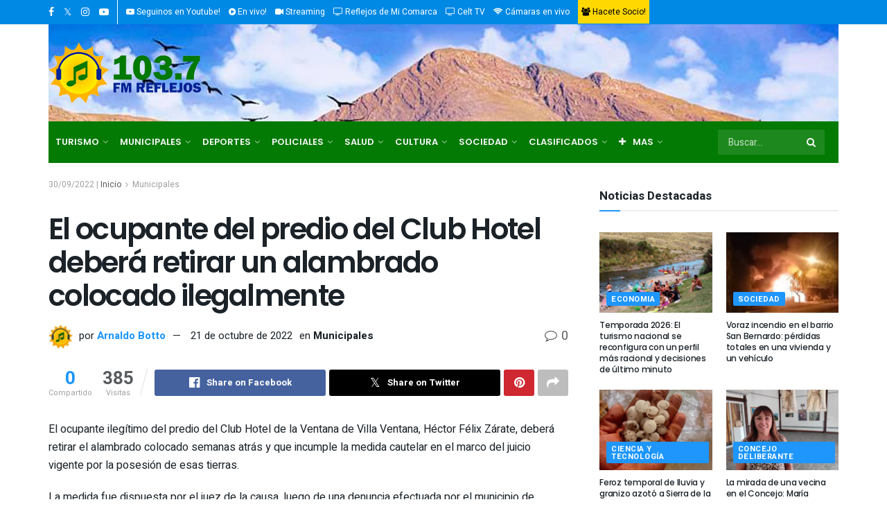

--- FILE ---
content_type: text/html; charset=UTF-8
request_url: https://www.noticiasradioreflejos.com.ar/2021/el-ocupante-del-predio-del-club-hotel-debera-retirar-un-alambrado-colocado-ilegalmente/
body_size: 42863
content:
<!doctype html>
<!--[if lt IE 7]> <html class="no-js lt-ie9 lt-ie8 lt-ie7" lang="es"> <![endif]-->
<!--[if IE 7]>    <html class="no-js lt-ie9 lt-ie8" lang="es"> <![endif]-->
<!--[if IE 8]>    <html class="no-js lt-ie9" lang="es"> <![endif]-->
<!--[if IE 9]>    <html class="no-js lt-ie10" lang="es"> <![endif]-->
<!--[if gt IE 8]><!--> <html class="no-js" lang="es"> <!--<![endif]-->
<head>
    <meta http-equiv="Content-Type" content="text/html; charset=UTF-8" />
    <meta name='viewport' content='width=device-width, initial-scale=1, user-scalable=yes' />
    <link rel="profile" href="https://gmpg.org/xfn/11" />
    <link rel="pingback" href="https://www.noticiasradioreflejos.com.ar/2021/xmlrpc.php" />
    <meta name='robots' content='index, follow, max-image-preview:large, max-snippet:-1, max-video-preview:-1' />
			<script type="text/javascript">
              var jnews_ajax_url = '/2021/?ajax-request=jnews'
			</script>
			
	<!-- This site is optimized with the Yoast SEO plugin v25.9 - https://yoast.com/wordpress/plugins/seo/ -->
	<title>El ocupante del predio del Club Hotel deberá retirar un alambrado colocado ilegalmente - Noticias Radio Reflejos</title>
	<link rel="canonical" href="https://www.noticiasradioreflejos.com.ar/2021/el-ocupante-del-predio-del-club-hotel-debera-retirar-un-alambrado-colocado-ilegalmente/" />
	<meta property="og:locale" content="es_ES" />
	<meta property="og:type" content="article" />
	<meta property="og:title" content="El ocupante del predio del Club Hotel deberá retirar un alambrado colocado ilegalmente - Noticias Radio Reflejos" />
	<meta property="og:description" content="El ocupante ilegítimo del predio del Club Hotel de la Ventana de Villa Ventana, Héctor Félix Zárate, deberá retirar el alambrado colocado semanas atrás y que incumple la medida cautelar en el marco del juicio vigente por la posesión de esas tierras. La medida fue dispuesta por el juez de la causa, luego de una [&hellip;]" />
	<meta property="og:url" content="https://www.noticiasradioreflejos.com.ar/2021/el-ocupante-del-predio-del-club-hotel-debera-retirar-un-alambrado-colocado-ilegalmente/" />
	<meta property="og:site_name" content="Noticias Radio Reflejos" />
	<meta property="article:published_time" content="2022-09-30T20:18:39+00:00" />
	<meta property="article:modified_time" content="2022-10-21T11:47:44+00:00" />
	<meta property="og:image" content="https://www.noticiasradioreflejos.com.ar/2021/wp-content/uploads/2021/07/logosol300x200.png" />
	<meta property="og:image:width" content="300" />
	<meta property="og:image:height" content="200" />
	<meta property="og:image:type" content="image/png" />
	<meta name="author" content="Arnaldo Botto" />
	<meta name="twitter:card" content="summary_large_image" />
	<script type="application/ld+json" class="yoast-schema-graph">{"@context":"https://schema.org","@graph":[{"@type":"WebPage","@id":"https://www.noticiasradioreflejos.com.ar/2021/el-ocupante-del-predio-del-club-hotel-debera-retirar-un-alambrado-colocado-ilegalmente/","url":"https://www.noticiasradioreflejos.com.ar/2021/el-ocupante-del-predio-del-club-hotel-debera-retirar-un-alambrado-colocado-ilegalmente/","name":"El ocupante del predio del Club Hotel deberá retirar un alambrado colocado ilegalmente - Noticias Radio Reflejos","isPartOf":{"@id":"https://www.noticiasradioreflejos.com.ar/2021/#website"},"datePublished":"2022-09-30T20:18:39+00:00","dateModified":"2022-10-21T11:47:44+00:00","author":{"@id":"https://www.noticiasradioreflejos.com.ar/2021/#/schema/person/ad82545263dcc5ec0996818884fd5fb1"},"breadcrumb":{"@id":"https://www.noticiasradioreflejos.com.ar/2021/el-ocupante-del-predio-del-club-hotel-debera-retirar-un-alambrado-colocado-ilegalmente/#breadcrumb"},"inLanguage":"es","potentialAction":[{"@type":"ReadAction","target":["https://www.noticiasradioreflejos.com.ar/2021/el-ocupante-del-predio-del-club-hotel-debera-retirar-un-alambrado-colocado-ilegalmente/"]}]},{"@type":"BreadcrumbList","@id":"https://www.noticiasradioreflejos.com.ar/2021/el-ocupante-del-predio-del-club-hotel-debera-retirar-un-alambrado-colocado-ilegalmente/#breadcrumb","itemListElement":[{"@type":"ListItem","position":1,"name":"Portada","item":"https://www.noticiasradioreflejos.com.ar/2021/"},{"@type":"ListItem","position":2,"name":"El ocupante del predio del Club Hotel deberá retirar un alambrado colocado ilegalmente"}]},{"@type":"WebSite","@id":"https://www.noticiasradioreflejos.com.ar/2021/#website","url":"https://www.noticiasradioreflejos.com.ar/2021/","name":"Noticias Radio Reflejos","description":"Las noticias de mi comarca","potentialAction":[{"@type":"SearchAction","target":{"@type":"EntryPoint","urlTemplate":"https://www.noticiasradioreflejos.com.ar/2021/?s={search_term_string}"},"query-input":{"@type":"PropertyValueSpecification","valueRequired":true,"valueName":"search_term_string"}}],"inLanguage":"es"},{"@type":"Person","@id":"https://www.noticiasradioreflejos.com.ar/2021/#/schema/person/ad82545263dcc5ec0996818884fd5fb1","name":"Arnaldo Botto","image":{"@type":"ImageObject","inLanguage":"es","@id":"https://www.noticiasradioreflejos.com.ar/2021/#/schema/person/image/","url":"https://secure.gravatar.com/avatar/55cb5e37c1efa326397366e6974cb338056df65cb50e7d64d1cf314e87504837?s=96&d=mm&r=g","contentUrl":"https://secure.gravatar.com/avatar/55cb5e37c1efa326397366e6974cb338056df65cb50e7d64d1cf314e87504837?s=96&d=mm&r=g","caption":"Arnaldo Botto"},"url":"https://www.noticiasradioreflejos.com.ar/2021/author/arnaldo/"}]}</script>
	<!-- / Yoast SEO plugin. -->


<link rel='dns-prefetch' href='//platform-api.sharethis.com' />
<link rel='dns-prefetch' href='//fonts.googleapis.com' />
<link rel="alternate" type="application/rss+xml" title="Noticias Radio Reflejos &raquo; Feed" href="https://www.noticiasradioreflejos.com.ar/2021/feed/" />
<link rel="alternate" title="oEmbed (JSON)" type="application/json+oembed" href="https://www.noticiasradioreflejos.com.ar/2021/wp-json/oembed/1.0/embed?url=https%3A%2F%2Fwww.noticiasradioreflejos.com.ar%2F2021%2Fel-ocupante-del-predio-del-club-hotel-debera-retirar-un-alambrado-colocado-ilegalmente%2F" />
<link rel="alternate" title="oEmbed (XML)" type="text/xml+oembed" href="https://www.noticiasradioreflejos.com.ar/2021/wp-json/oembed/1.0/embed?url=https%3A%2F%2Fwww.noticiasradioreflejos.com.ar%2F2021%2Fel-ocupante-del-predio-del-club-hotel-debera-retirar-un-alambrado-colocado-ilegalmente%2F&#038;format=xml" />
<style id='wp-img-auto-sizes-contain-inline-css' type='text/css'>
img:is([sizes=auto i],[sizes^="auto," i]){contain-intrinsic-size:3000px 1500px}
/*# sourceURL=wp-img-auto-sizes-contain-inline-css */
</style>
<link rel='stylesheet' id='dashicons-css' href='https://www.noticiasradioreflejos.com.ar/2021/wp-includes/css/dashicons.min.css?ver=6.9' type='text/css' media='all' />
<link rel='stylesheet' id='post-views-counter-frontend-css' href='https://www.noticiasradioreflejos.com.ar/2021/wp-content/plugins/post-views-counter/css/frontend.min.css?ver=1.5.9' type='text/css' media='all' />
<style id='wp-emoji-styles-inline-css' type='text/css'>

	img.wp-smiley, img.emoji {
		display: inline !important;
		border: none !important;
		box-shadow: none !important;
		height: 1em !important;
		width: 1em !important;
		margin: 0 0.07em !important;
		vertical-align: -0.1em !important;
		background: none !important;
		padding: 0 !important;
	}
/*# sourceURL=wp-emoji-styles-inline-css */
</style>
<style id='wp-block-library-inline-css' type='text/css'>
:root{--wp-block-synced-color:#7a00df;--wp-block-synced-color--rgb:122,0,223;--wp-bound-block-color:var(--wp-block-synced-color);--wp-editor-canvas-background:#ddd;--wp-admin-theme-color:#007cba;--wp-admin-theme-color--rgb:0,124,186;--wp-admin-theme-color-darker-10:#006ba1;--wp-admin-theme-color-darker-10--rgb:0,107,160.5;--wp-admin-theme-color-darker-20:#005a87;--wp-admin-theme-color-darker-20--rgb:0,90,135;--wp-admin-border-width-focus:2px}@media (min-resolution:192dpi){:root{--wp-admin-border-width-focus:1.5px}}.wp-element-button{cursor:pointer}:root .has-very-light-gray-background-color{background-color:#eee}:root .has-very-dark-gray-background-color{background-color:#313131}:root .has-very-light-gray-color{color:#eee}:root .has-very-dark-gray-color{color:#313131}:root .has-vivid-green-cyan-to-vivid-cyan-blue-gradient-background{background:linear-gradient(135deg,#00d084,#0693e3)}:root .has-purple-crush-gradient-background{background:linear-gradient(135deg,#34e2e4,#4721fb 50%,#ab1dfe)}:root .has-hazy-dawn-gradient-background{background:linear-gradient(135deg,#faaca8,#dad0ec)}:root .has-subdued-olive-gradient-background{background:linear-gradient(135deg,#fafae1,#67a671)}:root .has-atomic-cream-gradient-background{background:linear-gradient(135deg,#fdd79a,#004a59)}:root .has-nightshade-gradient-background{background:linear-gradient(135deg,#330968,#31cdcf)}:root .has-midnight-gradient-background{background:linear-gradient(135deg,#020381,#2874fc)}:root{--wp--preset--font-size--normal:16px;--wp--preset--font-size--huge:42px}.has-regular-font-size{font-size:1em}.has-larger-font-size{font-size:2.625em}.has-normal-font-size{font-size:var(--wp--preset--font-size--normal)}.has-huge-font-size{font-size:var(--wp--preset--font-size--huge)}.has-text-align-center{text-align:center}.has-text-align-left{text-align:left}.has-text-align-right{text-align:right}.has-fit-text{white-space:nowrap!important}#end-resizable-editor-section{display:none}.aligncenter{clear:both}.items-justified-left{justify-content:flex-start}.items-justified-center{justify-content:center}.items-justified-right{justify-content:flex-end}.items-justified-space-between{justify-content:space-between}.screen-reader-text{border:0;clip-path:inset(50%);height:1px;margin:-1px;overflow:hidden;padding:0;position:absolute;width:1px;word-wrap:normal!important}.screen-reader-text:focus{background-color:#ddd;clip-path:none;color:#444;display:block;font-size:1em;height:auto;left:5px;line-height:normal;padding:15px 23px 14px;text-decoration:none;top:5px;width:auto;z-index:100000}html :where(.has-border-color){border-style:solid}html :where([style*=border-top-color]){border-top-style:solid}html :where([style*=border-right-color]){border-right-style:solid}html :where([style*=border-bottom-color]){border-bottom-style:solid}html :where([style*=border-left-color]){border-left-style:solid}html :where([style*=border-width]){border-style:solid}html :where([style*=border-top-width]){border-top-style:solid}html :where([style*=border-right-width]){border-right-style:solid}html :where([style*=border-bottom-width]){border-bottom-style:solid}html :where([style*=border-left-width]){border-left-style:solid}html :where(img[class*=wp-image-]){height:auto;max-width:100%}:where(figure){margin:0 0 1em}html :where(.is-position-sticky){--wp-admin--admin-bar--position-offset:var(--wp-admin--admin-bar--height,0px)}@media screen and (max-width:600px){html :where(.is-position-sticky){--wp-admin--admin-bar--position-offset:0px}}

/*# sourceURL=wp-block-library-inline-css */
</style><style id='wp-block-image-inline-css' type='text/css'>
.wp-block-image>a,.wp-block-image>figure>a{display:inline-block}.wp-block-image img{box-sizing:border-box;height:auto;max-width:100%;vertical-align:bottom}@media not (prefers-reduced-motion){.wp-block-image img.hide{visibility:hidden}.wp-block-image img.show{animation:show-content-image .4s}}.wp-block-image[style*=border-radius] img,.wp-block-image[style*=border-radius]>a{border-radius:inherit}.wp-block-image.has-custom-border img{box-sizing:border-box}.wp-block-image.aligncenter{text-align:center}.wp-block-image.alignfull>a,.wp-block-image.alignwide>a{width:100%}.wp-block-image.alignfull img,.wp-block-image.alignwide img{height:auto;width:100%}.wp-block-image .aligncenter,.wp-block-image .alignleft,.wp-block-image .alignright,.wp-block-image.aligncenter,.wp-block-image.alignleft,.wp-block-image.alignright{display:table}.wp-block-image .aligncenter>figcaption,.wp-block-image .alignleft>figcaption,.wp-block-image .alignright>figcaption,.wp-block-image.aligncenter>figcaption,.wp-block-image.alignleft>figcaption,.wp-block-image.alignright>figcaption{caption-side:bottom;display:table-caption}.wp-block-image .alignleft{float:left;margin:.5em 1em .5em 0}.wp-block-image .alignright{float:right;margin:.5em 0 .5em 1em}.wp-block-image .aligncenter{margin-left:auto;margin-right:auto}.wp-block-image :where(figcaption){margin-bottom:1em;margin-top:.5em}.wp-block-image.is-style-circle-mask img{border-radius:9999px}@supports ((-webkit-mask-image:none) or (mask-image:none)) or (-webkit-mask-image:none){.wp-block-image.is-style-circle-mask img{border-radius:0;-webkit-mask-image:url('data:image/svg+xml;utf8,<svg viewBox="0 0 100 100" xmlns="http://www.w3.org/2000/svg"><circle cx="50" cy="50" r="50"/></svg>');mask-image:url('data:image/svg+xml;utf8,<svg viewBox="0 0 100 100" xmlns="http://www.w3.org/2000/svg"><circle cx="50" cy="50" r="50"/></svg>');mask-mode:alpha;-webkit-mask-position:center;mask-position:center;-webkit-mask-repeat:no-repeat;mask-repeat:no-repeat;-webkit-mask-size:contain;mask-size:contain}}:root :where(.wp-block-image.is-style-rounded img,.wp-block-image .is-style-rounded img){border-radius:9999px}.wp-block-image figure{margin:0}.wp-lightbox-container{display:flex;flex-direction:column;position:relative}.wp-lightbox-container img{cursor:zoom-in}.wp-lightbox-container img:hover+button{opacity:1}.wp-lightbox-container button{align-items:center;backdrop-filter:blur(16px) saturate(180%);background-color:#5a5a5a40;border:none;border-radius:4px;cursor:zoom-in;display:flex;height:20px;justify-content:center;opacity:0;padding:0;position:absolute;right:16px;text-align:center;top:16px;width:20px;z-index:100}@media not (prefers-reduced-motion){.wp-lightbox-container button{transition:opacity .2s ease}}.wp-lightbox-container button:focus-visible{outline:3px auto #5a5a5a40;outline:3px auto -webkit-focus-ring-color;outline-offset:3px}.wp-lightbox-container button:hover{cursor:pointer;opacity:1}.wp-lightbox-container button:focus{opacity:1}.wp-lightbox-container button:focus,.wp-lightbox-container button:hover,.wp-lightbox-container button:not(:hover):not(:active):not(.has-background){background-color:#5a5a5a40;border:none}.wp-lightbox-overlay{box-sizing:border-box;cursor:zoom-out;height:100vh;left:0;overflow:hidden;position:fixed;top:0;visibility:hidden;width:100%;z-index:100000}.wp-lightbox-overlay .close-button{align-items:center;cursor:pointer;display:flex;justify-content:center;min-height:40px;min-width:40px;padding:0;position:absolute;right:calc(env(safe-area-inset-right) + 16px);top:calc(env(safe-area-inset-top) + 16px);z-index:5000000}.wp-lightbox-overlay .close-button:focus,.wp-lightbox-overlay .close-button:hover,.wp-lightbox-overlay .close-button:not(:hover):not(:active):not(.has-background){background:none;border:none}.wp-lightbox-overlay .lightbox-image-container{height:var(--wp--lightbox-container-height);left:50%;overflow:hidden;position:absolute;top:50%;transform:translate(-50%,-50%);transform-origin:top left;width:var(--wp--lightbox-container-width);z-index:9999999999}.wp-lightbox-overlay .wp-block-image{align-items:center;box-sizing:border-box;display:flex;height:100%;justify-content:center;margin:0;position:relative;transform-origin:0 0;width:100%;z-index:3000000}.wp-lightbox-overlay .wp-block-image img{height:var(--wp--lightbox-image-height);min-height:var(--wp--lightbox-image-height);min-width:var(--wp--lightbox-image-width);width:var(--wp--lightbox-image-width)}.wp-lightbox-overlay .wp-block-image figcaption{display:none}.wp-lightbox-overlay button{background:none;border:none}.wp-lightbox-overlay .scrim{background-color:#fff;height:100%;opacity:.9;position:absolute;width:100%;z-index:2000000}.wp-lightbox-overlay.active{visibility:visible}@media not (prefers-reduced-motion){.wp-lightbox-overlay.active{animation:turn-on-visibility .25s both}.wp-lightbox-overlay.active img{animation:turn-on-visibility .35s both}.wp-lightbox-overlay.show-closing-animation:not(.active){animation:turn-off-visibility .35s both}.wp-lightbox-overlay.show-closing-animation:not(.active) img{animation:turn-off-visibility .25s both}.wp-lightbox-overlay.zoom.active{animation:none;opacity:1;visibility:visible}.wp-lightbox-overlay.zoom.active .lightbox-image-container{animation:lightbox-zoom-in .4s}.wp-lightbox-overlay.zoom.active .lightbox-image-container img{animation:none}.wp-lightbox-overlay.zoom.active .scrim{animation:turn-on-visibility .4s forwards}.wp-lightbox-overlay.zoom.show-closing-animation:not(.active){animation:none}.wp-lightbox-overlay.zoom.show-closing-animation:not(.active) .lightbox-image-container{animation:lightbox-zoom-out .4s}.wp-lightbox-overlay.zoom.show-closing-animation:not(.active) .lightbox-image-container img{animation:none}.wp-lightbox-overlay.zoom.show-closing-animation:not(.active) .scrim{animation:turn-off-visibility .4s forwards}}@keyframes show-content-image{0%{visibility:hidden}99%{visibility:hidden}to{visibility:visible}}@keyframes turn-on-visibility{0%{opacity:0}to{opacity:1}}@keyframes turn-off-visibility{0%{opacity:1;visibility:visible}99%{opacity:0;visibility:visible}to{opacity:0;visibility:hidden}}@keyframes lightbox-zoom-in{0%{transform:translate(calc((-100vw + var(--wp--lightbox-scrollbar-width))/2 + var(--wp--lightbox-initial-left-position)),calc(-50vh + var(--wp--lightbox-initial-top-position))) scale(var(--wp--lightbox-scale))}to{transform:translate(-50%,-50%) scale(1)}}@keyframes lightbox-zoom-out{0%{transform:translate(-50%,-50%) scale(1);visibility:visible}99%{visibility:visible}to{transform:translate(calc((-100vw + var(--wp--lightbox-scrollbar-width))/2 + var(--wp--lightbox-initial-left-position)),calc(-50vh + var(--wp--lightbox-initial-top-position))) scale(var(--wp--lightbox-scale));visibility:hidden}}
/*# sourceURL=https://www.noticiasradioreflejos.com.ar/2021/wp-includes/blocks/image/style.min.css */
</style>
<style id='global-styles-inline-css' type='text/css'>
:root{--wp--preset--aspect-ratio--square: 1;--wp--preset--aspect-ratio--4-3: 4/3;--wp--preset--aspect-ratio--3-4: 3/4;--wp--preset--aspect-ratio--3-2: 3/2;--wp--preset--aspect-ratio--2-3: 2/3;--wp--preset--aspect-ratio--16-9: 16/9;--wp--preset--aspect-ratio--9-16: 9/16;--wp--preset--color--black: #000000;--wp--preset--color--cyan-bluish-gray: #abb8c3;--wp--preset--color--white: #ffffff;--wp--preset--color--pale-pink: #f78da7;--wp--preset--color--vivid-red: #cf2e2e;--wp--preset--color--luminous-vivid-orange: #ff6900;--wp--preset--color--luminous-vivid-amber: #fcb900;--wp--preset--color--light-green-cyan: #7bdcb5;--wp--preset--color--vivid-green-cyan: #00d084;--wp--preset--color--pale-cyan-blue: #8ed1fc;--wp--preset--color--vivid-cyan-blue: #0693e3;--wp--preset--color--vivid-purple: #9b51e0;--wp--preset--gradient--vivid-cyan-blue-to-vivid-purple: linear-gradient(135deg,rgb(6,147,227) 0%,rgb(155,81,224) 100%);--wp--preset--gradient--light-green-cyan-to-vivid-green-cyan: linear-gradient(135deg,rgb(122,220,180) 0%,rgb(0,208,130) 100%);--wp--preset--gradient--luminous-vivid-amber-to-luminous-vivid-orange: linear-gradient(135deg,rgb(252,185,0) 0%,rgb(255,105,0) 100%);--wp--preset--gradient--luminous-vivid-orange-to-vivid-red: linear-gradient(135deg,rgb(255,105,0) 0%,rgb(207,46,46) 100%);--wp--preset--gradient--very-light-gray-to-cyan-bluish-gray: linear-gradient(135deg,rgb(238,238,238) 0%,rgb(169,184,195) 100%);--wp--preset--gradient--cool-to-warm-spectrum: linear-gradient(135deg,rgb(74,234,220) 0%,rgb(151,120,209) 20%,rgb(207,42,186) 40%,rgb(238,44,130) 60%,rgb(251,105,98) 80%,rgb(254,248,76) 100%);--wp--preset--gradient--blush-light-purple: linear-gradient(135deg,rgb(255,206,236) 0%,rgb(152,150,240) 100%);--wp--preset--gradient--blush-bordeaux: linear-gradient(135deg,rgb(254,205,165) 0%,rgb(254,45,45) 50%,rgb(107,0,62) 100%);--wp--preset--gradient--luminous-dusk: linear-gradient(135deg,rgb(255,203,112) 0%,rgb(199,81,192) 50%,rgb(65,88,208) 100%);--wp--preset--gradient--pale-ocean: linear-gradient(135deg,rgb(255,245,203) 0%,rgb(182,227,212) 50%,rgb(51,167,181) 100%);--wp--preset--gradient--electric-grass: linear-gradient(135deg,rgb(202,248,128) 0%,rgb(113,206,126) 100%);--wp--preset--gradient--midnight: linear-gradient(135deg,rgb(2,3,129) 0%,rgb(40,116,252) 100%);--wp--preset--font-size--small: 13px;--wp--preset--font-size--medium: 20px;--wp--preset--font-size--large: 36px;--wp--preset--font-size--x-large: 42px;--wp--preset--spacing--20: 0.44rem;--wp--preset--spacing--30: 0.67rem;--wp--preset--spacing--40: 1rem;--wp--preset--spacing--50: 1.5rem;--wp--preset--spacing--60: 2.25rem;--wp--preset--spacing--70: 3.38rem;--wp--preset--spacing--80: 5.06rem;--wp--preset--shadow--natural: 6px 6px 9px rgba(0, 0, 0, 0.2);--wp--preset--shadow--deep: 12px 12px 50px rgba(0, 0, 0, 0.4);--wp--preset--shadow--sharp: 6px 6px 0px rgba(0, 0, 0, 0.2);--wp--preset--shadow--outlined: 6px 6px 0px -3px rgb(255, 255, 255), 6px 6px rgb(0, 0, 0);--wp--preset--shadow--crisp: 6px 6px 0px rgb(0, 0, 0);}:where(.is-layout-flex){gap: 0.5em;}:where(.is-layout-grid){gap: 0.5em;}body .is-layout-flex{display: flex;}.is-layout-flex{flex-wrap: wrap;align-items: center;}.is-layout-flex > :is(*, div){margin: 0;}body .is-layout-grid{display: grid;}.is-layout-grid > :is(*, div){margin: 0;}:where(.wp-block-columns.is-layout-flex){gap: 2em;}:where(.wp-block-columns.is-layout-grid){gap: 2em;}:where(.wp-block-post-template.is-layout-flex){gap: 1.25em;}:where(.wp-block-post-template.is-layout-grid){gap: 1.25em;}.has-black-color{color: var(--wp--preset--color--black) !important;}.has-cyan-bluish-gray-color{color: var(--wp--preset--color--cyan-bluish-gray) !important;}.has-white-color{color: var(--wp--preset--color--white) !important;}.has-pale-pink-color{color: var(--wp--preset--color--pale-pink) !important;}.has-vivid-red-color{color: var(--wp--preset--color--vivid-red) !important;}.has-luminous-vivid-orange-color{color: var(--wp--preset--color--luminous-vivid-orange) !important;}.has-luminous-vivid-amber-color{color: var(--wp--preset--color--luminous-vivid-amber) !important;}.has-light-green-cyan-color{color: var(--wp--preset--color--light-green-cyan) !important;}.has-vivid-green-cyan-color{color: var(--wp--preset--color--vivid-green-cyan) !important;}.has-pale-cyan-blue-color{color: var(--wp--preset--color--pale-cyan-blue) !important;}.has-vivid-cyan-blue-color{color: var(--wp--preset--color--vivid-cyan-blue) !important;}.has-vivid-purple-color{color: var(--wp--preset--color--vivid-purple) !important;}.has-black-background-color{background-color: var(--wp--preset--color--black) !important;}.has-cyan-bluish-gray-background-color{background-color: var(--wp--preset--color--cyan-bluish-gray) !important;}.has-white-background-color{background-color: var(--wp--preset--color--white) !important;}.has-pale-pink-background-color{background-color: var(--wp--preset--color--pale-pink) !important;}.has-vivid-red-background-color{background-color: var(--wp--preset--color--vivid-red) !important;}.has-luminous-vivid-orange-background-color{background-color: var(--wp--preset--color--luminous-vivid-orange) !important;}.has-luminous-vivid-amber-background-color{background-color: var(--wp--preset--color--luminous-vivid-amber) !important;}.has-light-green-cyan-background-color{background-color: var(--wp--preset--color--light-green-cyan) !important;}.has-vivid-green-cyan-background-color{background-color: var(--wp--preset--color--vivid-green-cyan) !important;}.has-pale-cyan-blue-background-color{background-color: var(--wp--preset--color--pale-cyan-blue) !important;}.has-vivid-cyan-blue-background-color{background-color: var(--wp--preset--color--vivid-cyan-blue) !important;}.has-vivid-purple-background-color{background-color: var(--wp--preset--color--vivid-purple) !important;}.has-black-border-color{border-color: var(--wp--preset--color--black) !important;}.has-cyan-bluish-gray-border-color{border-color: var(--wp--preset--color--cyan-bluish-gray) !important;}.has-white-border-color{border-color: var(--wp--preset--color--white) !important;}.has-pale-pink-border-color{border-color: var(--wp--preset--color--pale-pink) !important;}.has-vivid-red-border-color{border-color: var(--wp--preset--color--vivid-red) !important;}.has-luminous-vivid-orange-border-color{border-color: var(--wp--preset--color--luminous-vivid-orange) !important;}.has-luminous-vivid-amber-border-color{border-color: var(--wp--preset--color--luminous-vivid-amber) !important;}.has-light-green-cyan-border-color{border-color: var(--wp--preset--color--light-green-cyan) !important;}.has-vivid-green-cyan-border-color{border-color: var(--wp--preset--color--vivid-green-cyan) !important;}.has-pale-cyan-blue-border-color{border-color: var(--wp--preset--color--pale-cyan-blue) !important;}.has-vivid-cyan-blue-border-color{border-color: var(--wp--preset--color--vivid-cyan-blue) !important;}.has-vivid-purple-border-color{border-color: var(--wp--preset--color--vivid-purple) !important;}.has-vivid-cyan-blue-to-vivid-purple-gradient-background{background: var(--wp--preset--gradient--vivid-cyan-blue-to-vivid-purple) !important;}.has-light-green-cyan-to-vivid-green-cyan-gradient-background{background: var(--wp--preset--gradient--light-green-cyan-to-vivid-green-cyan) !important;}.has-luminous-vivid-amber-to-luminous-vivid-orange-gradient-background{background: var(--wp--preset--gradient--luminous-vivid-amber-to-luminous-vivid-orange) !important;}.has-luminous-vivid-orange-to-vivid-red-gradient-background{background: var(--wp--preset--gradient--luminous-vivid-orange-to-vivid-red) !important;}.has-very-light-gray-to-cyan-bluish-gray-gradient-background{background: var(--wp--preset--gradient--very-light-gray-to-cyan-bluish-gray) !important;}.has-cool-to-warm-spectrum-gradient-background{background: var(--wp--preset--gradient--cool-to-warm-spectrum) !important;}.has-blush-light-purple-gradient-background{background: var(--wp--preset--gradient--blush-light-purple) !important;}.has-blush-bordeaux-gradient-background{background: var(--wp--preset--gradient--blush-bordeaux) !important;}.has-luminous-dusk-gradient-background{background: var(--wp--preset--gradient--luminous-dusk) !important;}.has-pale-ocean-gradient-background{background: var(--wp--preset--gradient--pale-ocean) !important;}.has-electric-grass-gradient-background{background: var(--wp--preset--gradient--electric-grass) !important;}.has-midnight-gradient-background{background: var(--wp--preset--gradient--midnight) !important;}.has-small-font-size{font-size: var(--wp--preset--font-size--small) !important;}.has-medium-font-size{font-size: var(--wp--preset--font-size--medium) !important;}.has-large-font-size{font-size: var(--wp--preset--font-size--large) !important;}.has-x-large-font-size{font-size: var(--wp--preset--font-size--x-large) !important;}
/*# sourceURL=global-styles-inline-css */
</style>

<style id='classic-theme-styles-inline-css' type='text/css'>
/*! This file is auto-generated */
.wp-block-button__link{color:#fff;background-color:#32373c;border-radius:9999px;box-shadow:none;text-decoration:none;padding:calc(.667em + 2px) calc(1.333em + 2px);font-size:1.125em}.wp-block-file__button{background:#32373c;color:#fff;text-decoration:none}
/*# sourceURL=/wp-includes/css/classic-themes.min.css */
</style>
<link rel='stylesheet' id='style-css' href='https://www.noticiasradioreflejos.com.ar/2021/wp-content/plugins/meteobahia/css/style.css?v=1.0.0&#038;ver=6.9' type='text/css' media='all' />
<link rel='stylesheet' id='js_composer_front-css' href='https://www.noticiasradioreflejos.com.ar/2021/wp-content/plugins/js_composer/assets/css/js_composer.min.css?ver=6.4.1' type='text/css' media='all' />
<link rel='stylesheet' id='jeg_customizer_font-css' href='//fonts.googleapis.com/css?family=Heebo%3Aregular%2C700%7CPoppins%3Aregular%2C500%2Cregular%2C600&#038;display=swap&#038;ver=1.2.5' type='text/css' media='all' />
<link rel='stylesheet' id='all-in-one-video-gallery-backward-compatibility-css' href='https://www.noticiasradioreflejos.com.ar/2021/wp-content/plugins/all-in-one-video-gallery/public/assets/css/backward-compatibility.css?ver=2.4.4' type='text/css' media='all' />
<link rel='stylesheet' id='all-in-one-video-gallery-public-css' href='https://www.noticiasradioreflejos.com.ar/2021/wp-content/plugins/all-in-one-video-gallery/public/assets/css/public.css?ver=2.4.4' type='text/css' media='all' />
<link rel='stylesheet' id='mediaelement-css' href='https://www.noticiasradioreflejos.com.ar/2021/wp-includes/js/mediaelement/mediaelementplayer-legacy.min.css?ver=4.2.17' type='text/css' media='all' />
<link rel='stylesheet' id='wp-mediaelement-css' href='https://www.noticiasradioreflejos.com.ar/2021/wp-includes/js/mediaelement/wp-mediaelement.min.css?ver=6.9' type='text/css' media='all' />
<link rel='stylesheet' id='jnews-frontend-css' href='https://www.noticiasradioreflejos.com.ar/2021/wp-content/themes/jnews/assets/dist/frontend.min.css?ver=7.1.4' type='text/css' media='all' />
<link rel='stylesheet' id='jnews-style-css' href='https://www.noticiasradioreflejos.com.ar/2021/wp-content/themes/jnews/style.css?ver=7.1.4' type='text/css' media='all' />
<link rel='stylesheet' id='jnews-darkmode-css' href='https://www.noticiasradioreflejos.com.ar/2021/wp-content/themes/jnews/assets/css/darkmode.css?ver=7.1.4' type='text/css' media='all' />
<link rel='stylesheet' id='jnews-scheme-css' href='https://www.noticiasradioreflejos.com.ar/2021/wp-content/themes/jnews/data/import/bloomnews/scheme.css?ver=7.1.4' type='text/css' media='all' />
<link rel='stylesheet' id='jnews-select-share-css' href='https://www.noticiasradioreflejos.com.ar/2021/wp-content/plugins/jnews-social-share/assets/css/plugin.css' type='text/css' media='all' />
<script type="text/javascript" src="https://www.noticiasradioreflejos.com.ar/2021/wp-includes/js/jquery/jquery.min.js?ver=3.7.1" id="jquery-core-js"></script>
<script type="text/javascript" src="https://www.noticiasradioreflejos.com.ar/2021/wp-includes/js/jquery/jquery-migrate.min.js?ver=3.4.1" id="jquery-migrate-js"></script>
<script type="text/javascript" src="//platform-api.sharethis.com/js/sharethis.js#source=googleanalytics-wordpress#product=ga&amp;property=609fefeba99fbf00117441f3" id="googleanalytics-platform-sharethis-js"></script>
<link rel="https://api.w.org/" href="https://www.noticiasradioreflejos.com.ar/2021/wp-json/" /><link rel="alternate" title="JSON" type="application/json" href="https://www.noticiasradioreflejos.com.ar/2021/wp-json/wp/v2/posts/78315" /><link rel="EditURI" type="application/rsd+xml" title="RSD" href="https://www.noticiasradioreflejos.com.ar/2021/xmlrpc.php?rsd" />
<meta name="generator" content="WordPress 6.9" />
<link rel='shortlink' href='https://www.noticiasradioreflejos.com.ar/2021/?p=78315' />
<script>
(function() {
	(function (i, s, o, g, r, a, m) {
		i['GoogleAnalyticsObject'] = r;
		i[r] = i[r] || function () {
				(i[r].q = i[r].q || []).push(arguments)
			}, i[r].l = 1 * new Date();
		a = s.createElement(o),
			m = s.getElementsByTagName(o)[0];
		a.async = 1;
		a.src = g;
		m.parentNode.insertBefore(a, m)
	})(window, document, 'script', 'https://google-analytics.com/analytics.js', 'ga');

	ga('create', 'UA-84062656-1', 'auto');
			ga('send', 'pageview');
	})();
</script>
<meta name="generator" content="Powered by WPBakery Page Builder - drag and drop page builder for WordPress."/>
<script type='application/ld+json'>{"@context":"http:\/\/schema.org","@type":"Organization","@id":"https:\/\/www.noticiasradioreflejos.com.ar\/2021\/#organization","url":"https:\/\/www.noticiasradioreflejos.com.ar\/2021\/","name":"","logo":{"@type":"ImageObject","url":""},"sameAs":["https:\/\/www.facebook.com\/NoticiasRadioReflejos\/","https:\/\/twitter.com\/reflejosfm","https:\/\/www.instagram.com\/noticiasradioreflejos\/","https:\/\/www.youtube.com\/user\/reflejos1957"]}</script>
<script type='application/ld+json'>{"@context":"http:\/\/schema.org","@type":"WebSite","@id":"https:\/\/www.noticiasradioreflejos.com.ar\/2021\/#website","url":"https:\/\/www.noticiasradioreflejos.com.ar\/2021\/","name":"","potentialAction":{"@type":"SearchAction","target":"https:\/\/www.noticiasradioreflejos.com.ar\/2021\/?s={search_term_string}","query-input":"required name=search_term_string"}}</script>
<style id="jeg_dynamic_css" type="text/css" data-type="jeg_custom-css">.jeg_container, .jeg_content, .jeg_boxed .jeg_main .jeg_container, .jeg_autoload_separator { background-color : #ffffff; } body,.newsfeed_carousel.owl-carousel .owl-nav div,.jeg_filter_button,.owl-carousel .owl-nav div,.jeg_readmore,.jeg_hero_style_7 .jeg_post_meta a,.widget_calendar thead th,.widget_calendar tfoot a,.jeg_socialcounter a,.entry-header .jeg_meta_like a,.entry-header .jeg_meta_comment a,.entry-content tbody tr:hover,.entry-content th,.jeg_splitpost_nav li:hover a,#breadcrumbs a,.jeg_author_socials a:hover,.jeg_footer_content a,.jeg_footer_bottom a,.jeg_cartcontent,.woocommerce .woocommerce-breadcrumb a { color : #595c5f; } a,.jeg_menu_style_5 > li > a:hover,.jeg_menu_style_5 > li.sfHover > a,.jeg_menu_style_5 > li.current-menu-item > a,.jeg_menu_style_5 > li.current-menu-ancestor > a,.jeg_navbar .jeg_menu:not(.jeg_main_menu) > li > a:hover,.jeg_midbar .jeg_menu:not(.jeg_main_menu) > li > a:hover,.jeg_side_tabs li.active,.jeg_block_heading_5 strong,.jeg_block_heading_6 strong,.jeg_block_heading_7 strong,.jeg_block_heading_8 strong,.jeg_subcat_list li a:hover,.jeg_subcat_list li button:hover,.jeg_pl_lg_7 .jeg_thumb .jeg_post_category a,.jeg_pl_xs_2:before,.jeg_pl_xs_4 .jeg_postblock_content:before,.jeg_postblock .jeg_post_title a:hover,.jeg_hero_style_6 .jeg_post_title a:hover,.jeg_sidefeed .jeg_pl_xs_3 .jeg_post_title a:hover,.widget_jnews_popular .jeg_post_title a:hover,.jeg_meta_author a,.widget_archive li a:hover,.widget_pages li a:hover,.widget_meta li a:hover,.widget_recent_entries li a:hover,.widget_rss li a:hover,.widget_rss cite,.widget_categories li a:hover,.widget_categories li.current-cat > a,#breadcrumbs a:hover,.jeg_share_count .counts,.commentlist .bypostauthor > .comment-body > .comment-author > .fn,span.required,.jeg_review_title,.bestprice .price,.authorlink a:hover,.jeg_vertical_playlist .jeg_video_playlist_play_icon,.jeg_vertical_playlist .jeg_video_playlist_item.active .jeg_video_playlist_thumbnail:before,.jeg_horizontal_playlist .jeg_video_playlist_play,.woocommerce li.product .pricegroup .button,.widget_display_forums li a:hover,.widget_display_topics li:before,.widget_display_replies li:before,.widget_display_views li:before,.bbp-breadcrumb a:hover,.jeg_mobile_menu li.sfHover > a,.jeg_mobile_menu li a:hover,.split-template-6 .pagenum, .jeg_push_notification_button .button { color : #1e96fc; } .jeg_menu_style_1 > li > a:before,.jeg_menu_style_2 > li > a:before,.jeg_menu_style_3 > li > a:before,.jeg_side_toggle,.jeg_slide_caption .jeg_post_category a,.jeg_slider_type_1 .owl-nav .owl-next,.jeg_block_heading_1 .jeg_block_title span,.jeg_block_heading_2 .jeg_block_title span,.jeg_block_heading_3,.jeg_block_heading_4 .jeg_block_title span,.jeg_block_heading_6:after,.jeg_pl_lg_box .jeg_post_category a,.jeg_pl_md_box .jeg_post_category a,.jeg_readmore:hover,.jeg_thumb .jeg_post_category a,.jeg_block_loadmore a:hover, .jeg_postblock.alt .jeg_block_loadmore a:hover,.jeg_block_loadmore a.active,.jeg_postblock_carousel_2 .jeg_post_category a,.jeg_heroblock .jeg_post_category a,.jeg_pagenav_1 .page_number.active,.jeg_pagenav_1 .page_number.active:hover,input[type="submit"],.btn,.button,.widget_tag_cloud a:hover,.popularpost_item:hover .jeg_post_title a:before,.jeg_splitpost_4 .page_nav,.jeg_splitpost_5 .page_nav,.jeg_post_via a:hover,.jeg_post_source a:hover,.jeg_post_tags a:hover,.comment-reply-title small a:before,.comment-reply-title small a:after,.jeg_storelist .productlink,.authorlink li.active a:before,.jeg_footer.dark .socials_widget:not(.nobg) a:hover .fa,.jeg_breakingnews_title,.jeg_overlay_slider_bottom.owl-carousel .owl-nav div,.jeg_overlay_slider_bottom.owl-carousel .owl-nav div:hover,.jeg_vertical_playlist .jeg_video_playlist_current,.woocommerce span.onsale,.woocommerce #respond input#submit:hover,.woocommerce a.button:hover,.woocommerce button.button:hover,.woocommerce input.button:hover,.woocommerce #respond input#submit.alt,.woocommerce a.button.alt,.woocommerce button.button.alt,.woocommerce input.button.alt,.jeg_popup_post .caption,.jeg_footer.dark input[type="submit"],.jeg_footer.dark .btn,.jeg_footer.dark .button,.footer_widget.widget_tag_cloud a:hover, .jeg_inner_content .content-inner .jeg_post_category a:hover, #buddypress .standard-form button, #buddypress a.button, #buddypress input[type="submit"], #buddypress input[type="button"], #buddypress input[type="reset"], #buddypress ul.button-nav li a, #buddypress .generic-button a, #buddypress .generic-button button, #buddypress .comment-reply-link, #buddypress a.bp-title-button, #buddypress.buddypress-wrap .members-list li .user-update .activity-read-more a, div#buddypress .standard-form button:hover,div#buddypress a.button:hover,div#buddypress input[type="submit"]:hover,div#buddypress input[type="button"]:hover,div#buddypress input[type="reset"]:hover,div#buddypress ul.button-nav li a:hover,div#buddypress .generic-button a:hover,div#buddypress .generic-button button:hover,div#buddypress .comment-reply-link:hover,div#buddypress a.bp-title-button:hover,div#buddypress.buddypress-wrap .members-list li .user-update .activity-read-more a:hover, #buddypress #item-nav .item-list-tabs ul li a:before, .jeg_inner_content .jeg_meta_container .follow-wrapper a { background-color : #1e96fc; } .jeg_block_heading_7 .jeg_block_title span, .jeg_readmore:hover, .jeg_block_loadmore a:hover, .jeg_block_loadmore a.active, .jeg_pagenav_1 .page_number.active, .jeg_pagenav_1 .page_number.active:hover, .jeg_pagenav_3 .page_number:hover, .jeg_prevnext_post a:hover h3, .jeg_overlay_slider .jeg_post_category, .jeg_sidefeed .jeg_post.active, .jeg_vertical_playlist.jeg_vertical_playlist .jeg_video_playlist_item.active .jeg_video_playlist_thumbnail img, .jeg_horizontal_playlist .jeg_video_playlist_item.active { border-color : #1e96fc; } .jeg_tabpost_nav li.active, .woocommerce div.product .woocommerce-tabs ul.tabs li.active { border-bottom-color : #1e96fc; } .jeg_post_meta .fa, .entry-header .jeg_post_meta .fa, .jeg_review_stars, .jeg_price_review_list { color : #344966; } .jeg_share_button.share-float.share-monocrhome a { background-color : #344966; } h1,h2,h3,h4,h5,h6,.jeg_post_title a,.entry-header .jeg_post_title,.jeg_hero_style_7 .jeg_post_title a,.jeg_block_title,.jeg_splitpost_bar .current_title,.jeg_video_playlist_title,.gallery-caption { color : #1b2228; } .split-template-9 .pagenum, .split-template-10 .pagenum, .split-template-11 .pagenum, .split-template-12 .pagenum, .split-template-13 .pagenum, .split-template-15 .pagenum, .split-template-18 .pagenum, .split-template-20 .pagenum, .split-template-19 .current_title span, .split-template-20 .current_title span { background-color : #1b2228; } .entry-content .content-inner p, .entry-content .content-inner span, .entry-content .intro-text { color : #1b2228; } .jeg_topbar, .jeg_topbar.dark, .jeg_topbar.custom { background : #0089e4; } .jeg_topbar, .jeg_topbar.dark { border-color : #0089e4; color : #ffffff; } .jeg_topbar .jeg_nav_item, .jeg_topbar.dark .jeg_nav_item { border-color : #ffffff; } .jeg_header .jeg_bottombar.jeg_navbar,.jeg_bottombar .jeg_nav_icon { height : 60px; } .jeg_header .jeg_bottombar.jeg_navbar, .jeg_header .jeg_bottombar .jeg_main_menu:not(.jeg_menu_style_1) > li > a, .jeg_header .jeg_bottombar .jeg_menu_style_1 > li, .jeg_header .jeg_bottombar .jeg_menu:not(.jeg_main_menu) > li > a { line-height : 60px; } .jeg_header .jeg_bottombar.jeg_navbar_wrapper:not(.jeg_navbar_boxed), .jeg_header .jeg_bottombar.jeg_navbar_boxed .jeg_nav_row { background : #1b2228; } .jeg_header .jeg_bottombar, .jeg_header .jeg_bottombar.jeg_navbar_dark, .jeg_bottombar.jeg_navbar_boxed .jeg_nav_row, .jeg_bottombar.jeg_navbar_dark.jeg_navbar_boxed .jeg_nav_row { border-top-width : 0px; border-bottom-width : 0px; } .jeg_header_wrapper .jeg_bottombar, .jeg_header_wrapper .jeg_bottombar.jeg_navbar_dark, .jeg_bottombar.jeg_navbar_boxed .jeg_nav_row, .jeg_bottombar.jeg_navbar_dark.jeg_navbar_boxed .jeg_nav_row { border-top-color : #4353ff; border-bottom-color : #4353ff; } .jeg_stickybar.jeg_navbar,.jeg_navbar .jeg_nav_icon { height : 60px; } .jeg_stickybar.jeg_navbar, .jeg_stickybar .jeg_main_menu:not(.jeg_menu_style_1) > li > a, .jeg_stickybar .jeg_menu_style_1 > li, .jeg_stickybar .jeg_menu:not(.jeg_main_menu) > li > a { line-height : 60px; } .jeg_header_sticky .jeg_navbar_wrapper:not(.jeg_navbar_boxed), .jeg_header_sticky .jeg_navbar_boxed .jeg_nav_row { background : #037a04; } .jeg_stickybar, .jeg_stickybar.dark { border-bottom-width : 0px; } .jeg_mobile_bottombar { height : 46px; line-height : 46px; } .jeg_mobile_midbar, .jeg_mobile_midbar.dark { background : #037a04; } .jeg_header .socials_widget > a > i.fa:before { color : #1b2228; } .jeg_nav_account, .jeg_navbar .jeg_nav_account .jeg_menu > li > a, .jeg_midbar .jeg_nav_account .jeg_menu > li > a { color : #1b2228; } .jeg_header .jeg_search_wrapper.search_icon .jeg_search_toggle { color : #1b2228; } .jeg_nav_search { width : 80%; } .jeg_menu_style_1 > li > a:before, .jeg_menu_style_2 > li > a:before, .jeg_menu_style_3 > li > a:before { background : #1e96fc; } .jeg_header .jeg_menu_style_4 > li > a:hover, .jeg_header .jeg_menu_style_4 > li.sfHover > a, .jeg_header .jeg_menu_style_4 > li.current-menu-item > a, .jeg_header .jeg_menu_style_4 > li.current-menu-ancestor > a, .jeg_navbar_dark .jeg_menu_style_4 > li > a:hover, .jeg_navbar_dark .jeg_menu_style_4 > li.sfHover > a, .jeg_navbar_dark .jeg_menu_style_4 > li.current-menu-item > a, .jeg_navbar_dark .jeg_menu_style_4 > li.current-menu-ancestor > a { background : #1e96fc; } .jnews .jeg_header .jeg_menu.jeg_top_menu > li > a { color : #ffffff; } .jnews .jeg_header .jeg_menu.jeg_top_menu > li a:hover { color : #ffffff; } .jeg_footer_content,.jeg_footer.dark .jeg_footer_content { background-color : #0d1317; color : #a9afb3; } .jeg_footer .jeg_footer_heading h3,.jeg_footer.dark .jeg_footer_heading h3,.jeg_footer .widget h2,.jeg_footer .footer_dark .widget h2 { color : #ffffff; } .jeg_footer_bottom,.jeg_footer.dark .jeg_footer_bottom,.jeg_footer_secondary,.jeg_footer.dark .jeg_footer_secondary { background-color : #000000; } .jeg_footer_secondary,.jeg_footer.dark .jeg_footer_secondary,.jeg_footer_bottom,.jeg_footer.dark .jeg_footer_bottom,.jeg_footer_sidecontent .jeg_footer_primary { color : #a9afb3; } .jeg_footer_bottom a,.jeg_footer.dark .jeg_footer_bottom a,.jeg_footer_secondary a,.jeg_footer.dark .jeg_footer_secondary a,.jeg_footer_sidecontent .jeg_footer_primary a,.jeg_footer_sidecontent.dark .jeg_footer_primary a { color : #a9afb3; } body,input,textarea,select,.chosen-container-single .chosen-single,.btn,.button { font-family: Heebo,Helvetica,Arial,sans-serif; } .jeg_main_menu > li > a { font-family: Poppins,Helvetica,Arial,sans-serif; } .jeg_post_title, .entry-header .jeg_post_title, .jeg_single_tpl_2 .entry-header .jeg_post_title, .jeg_single_tpl_3 .entry-header .jeg_post_title, .jeg_single_tpl_6 .entry-header .jeg_post_title { font-family: Poppins,Helvetica,Arial,sans-serif; } </style><style type="text/css">
					.no_thumbnail .jeg_thumb,
					.thumbnail-container.no_thumbnail {
					    display: none !important;
					}
					.jeg_search_result .jeg_pl_xs_3.no_thumbnail .jeg_postblock_content,
					.jeg_sidefeed .jeg_pl_xs_3.no_thumbnail .jeg_postblock_content,
					.jeg_pl_sm.no_thumbnail .jeg_postblock_content {
					    margin-left: 0;
					}
					.jeg_postblock_11 .no_thumbnail .jeg_postblock_content,
					.jeg_postblock_12 .no_thumbnail .jeg_postblock_content,
					.jeg_postblock_12.jeg_col_3o3 .no_thumbnail .jeg_postblock_content  {
					    margin-top: 0;
					}
					.jeg_postblock_15 .jeg_pl_md_box.no_thumbnail .jeg_postblock_content,
					.jeg_postblock_19 .jeg_pl_md_box.no_thumbnail .jeg_postblock_content,
					.jeg_postblock_24 .jeg_pl_md_box.no_thumbnail .jeg_postblock_content,
					.jeg_sidefeed .jeg_pl_md_box .jeg_postblock_content {
					    position: relative;
					}
					.jeg_postblock_carousel_2 .no_thumbnail .jeg_post_title a,
					.jeg_postblock_carousel_2 .no_thumbnail .jeg_post_title a:hover,
					.jeg_postblock_carousel_2 .no_thumbnail .jeg_post_meta .fa {
					    color: #212121 !important;
					} 
				</style>		<style type="text/css" id="wp-custom-css">
			.hide{
	display:none;
}

.socio {
    background: #FFD801;
    padding-left: 5px;  
	  padding-right:5px;
	  margin-right:5px;
}

.socio a {
	color: #000!important;
	padding-right:5px!important;
}
.center-content {
    display: flex;
    justify-content: center;
}
.jeg_heroblock .jeg_post.format-gallery .jeg_postformat_icon:after{
	display:none;
}

.meta_left {
    font-size: 15px;
    color: #1B2228;
}
a:hover{
	color:#1e96fc;
	text-decoration:underline;
}
.jeg_desktop_logo img{
	width:220px;
}

/*top bar header*/
.jeg_header .socials_widget > a > i.fa:before {
    color: #fff;
}
.jeg_nav_grow {
	flex:auto!important;
}
/* header */
.invierno {
    background-image: url(/img/invierno.jpg);
}
.primavera {
    background-image: url(/img/primavera.jpg);
}

.verano {
    background-image: url(/img/verano.jpg);
}

.otonio {
    background-image: url(/img/otonio.jpg);
}

/*
 * original
jeg_midbar .container .jeg_nav_row {
    background-image: url(/noticias/wp-content/themes/mh-newsdesk-lite/images/bk-header.jpg);
}
 * /
/* menu principal */
.jeg_main_menu>li>a {
	padding: 0 10px;
}
.jeg_main_menu > li > a {
    font-size: 13px;
}
.jeg_header .jeg_bottombar.jeg_navbar_wrapper:not(.jeg_navbar_boxed), .jeg_header .jeg_bottombar.jeg_navbar_boxed .jeg_nav_row {
    background: #037A04;
}

.jeg_header .jeg_menu_style_4 > li > a:hover, .jeg_header .jeg_menu_style_4 > li.sfHover > a, .jeg_header .jeg_menu_style_4 > li.current-menu-item > a, .jeg_header .jeg_menu_style_4 > li.current-menu-ancestor > a, .jeg_navbar_dark .jeg_menu_style_4 > li > a:hover, .jeg_navbar_dark .jeg_menu_style_4 > li.sfHover > a, .jeg_navbar_dark .jeg_menu_style_4 > li.current-menu-item > a, .jeg_navbar_dark .jeg_menu_style_4 > li.current-menu-ancestor > a {
    background: #012698;
}

/* general */
h3,h4 {
	color:#037A04;
}
/* noticias */
#breadcrumbs{
	display:inline-block;
}
.jeg_breadcrumb_date{
	font-size:12px;
	color:#a0a0a0;
}
.jeg_thumb .jeg_post_category a{
	color:#fff;
}
/* para el menu de telefono */
.lite-bar a {
    color: #fff!important;
    font-size: 14px!important;
    font-weight: 100!important;
    margin-bottom: 5px!important;
	margin-left: 5px;
}

.lite-bar {
    background: #0089E4;   
}

/* publicidad */
.suspendido{
	display:none;
}

.publicidad-lateral a img {
    width: 300px;
    padding-bottom: 20px;
}

.publicidad-lateral img {
    width: 300px;
    padding-bottom: 20px;
}
.header-nota div{
	padding-top:10px;
}

.fa.fa-twitter::before{
	content:"𝕏";
}
.jeg_btn-twitter{
	background:#000!important;
}
/* solo en pc */
@media only screen and (min-width: 768px) {
	/* ajusto el ancho de videos */
	.entry-content iframe {
    width: 700px;
  }
}		</style>
		<noscript><style> .wpb_animate_when_almost_visible { opacity: 1; }</style></noscript><link rel='stylesheet' id='wpBannerizeStyleDefault.css-css' href='https://www.noticiasradioreflejos.com.ar/2021/wp-content/plugins/wp-bannerize/css/wpBannerizeStyleDefault.css?ver=6.9' type='text/css' media='all' />
</head>
<body data-rsssl=1 class="wp-singular post-template-default single single-post postid-78315 single-format-standard wp-embed-responsive wp-theme-jnews jeg_toggle_dark jeg_single_tpl_8 jnews jsc_normal wpb-js-composer js-comp-ver-6.4.1 vc_responsive">

    
    
    <div class="jeg_ad jeg_ad_top jnews_header_top_ads">
        <div class='ads-wrapper  '></div>    </div>

    <!-- The Main Wrapper
    ============================================= -->
    <div class="jeg_viewport">

        
        <div class="jeg_header_wrapper">
            <div class="jeg_header_instagram_wrapper">
    </div>

<!-- HEADER -->
<div class="jeg_header normal">
    <div class="jeg_topbar jeg_container normal">
    <div class="container">
        <div class="jeg_nav_row">
            
                <div class="jeg_nav_col jeg_nav_left  jeg_nav_grow">
                    <div class="item_wrap jeg_nav_alignleft">
                        			<div
				class="jeg_nav_item socials_widget jeg_social_icon_block nobg">
				<a href="https://www.facebook.com/NoticiasRadioReflejos/" target='_blank' class="jeg_facebook"><i class="fa fa-facebook"></i> </a><a href="https://twitter.com/reflejosfm" target='_blank' class="jeg_twitter"><i class="fa fa-twitter"></i> </a><a href="https://www.instagram.com/noticiasradioreflejos/" target='_blank' class="jeg_instagram"><i class="fa fa-instagram"></i> </a><a href="https://www.youtube.com/user/reflejos1957" target='_blank' class="jeg_youtube"><i class="fa fa-youtube-play"></i> </a>			</div>
			<div class="jeg_nav_item">
	<ul class="jeg_menu jeg_top_menu"><li id="menu-item-106292" class="menu-item menu-item-type-custom menu-item-object-custom menu-item-106292"><a href="https://www.youtube.com/user/reflejos1957"><i class="fa fa-youtube-play"></i> Seguinos en Youtube!</a></li>
<li id="menu-item-55224" class="live-now menu-item menu-item-type-post_type menu-item-object-page menu-item-55224"><a href="https://www.noticiasradioreflejos.com.ar/2021/radio-en-vivo/"><i class="fa fa-play-circle"></i> En vivo!</a></li>
<li id="menu-item-55233" class="menu-item menu-item-type-post_type menu-item-object-page menu-item-55233"><a href="https://www.noticiasradioreflejos.com.ar/2021/streaming-desde-el-estudio/"><i class="fa fa-video-camera"></i> Streaming</a></li>
<li id="menu-item-54163" class="menu-item menu-item-type-custom menu-item-object-custom menu-item-54163"><a href="https://www.noticiasradioreflejos.com.ar/2021/reflejos-de-mi-comarca/"><i class="fa fa-television" aria-hidden="true"></i> Reflejos de Mi Comarca</a></li>
<li id="menu-item-58260" class="menu-item menu-item-type-custom menu-item-object-custom menu-item-58260"><a href="https://www.noticiasradioreflejos.com.ar/2021/celt-tv/"><i class="fa fa-television" aria-hidden="true"></i> Celt TV</a></li>
<li id="menu-item-57118" class="menu-item menu-item-type-custom menu-item-object-custom menu-item-57118"><a href="https://www.sierravision.com.ar/envivo.html"><i class="fa fa-wifi" aria-hidden="true"></i> Cámaras en vivo</a></li>
<li id="menu-item-121200" class="socio menu-item menu-item-type-post_type menu-item-object-page menu-item-121200"><a href="https://www.noticiasradioreflejos.com.ar/2021/contribuciones/"><i class="fa fa-users" aria-hidden="true"></i> Hacete Socio!</a></li>
</ul></div>                    </div>
                </div>

                
                <div class="jeg_nav_col jeg_nav_center  jeg_nav_normal">
                    <div class="item_wrap jeg_nav_aligncenter">
                                            </div>
                </div>

                
                <div class="jeg_nav_col jeg_nav_right  jeg_nav_grow">
                    <div class="item_wrap jeg_nav_alignright">
                                            </div>
                </div>

                        </div>
    </div>
</div><!-- /.jeg_container --><div class="jeg_midbar jeg_container normal">
    <div class="container">
        <div class="jeg_nav_row">
            
                <div class="jeg_nav_col jeg_nav_left jeg_nav_normal">
                    <div class="item_wrap jeg_nav_alignleft">
                        <div class="jeg_nav_item jeg_logo jeg_desktop_logo">
			<div class="site-title">
	    	<a href="https://www.noticiasradioreflejos.com.ar/2021/" style="padding: 0px 0px 0px 0px;">
	    	    <img class='jeg_logo_img' src="https://www.noticiasradioreflejos.com.ar/2021/wp-content/uploads/2021/03/fmreflejos.png" srcset="https://www.noticiasradioreflejos.com.ar/2021/wp-content/uploads/2021/03/fmreflejos.png 1x, https://www.noticiasradioreflejos.com.ar/2021/wp-content/uploads/2021/03/fmreflejos.png 2x" alt="Noticias Radio Reflejos"data-light-src="https://www.noticiasradioreflejos.com.ar/2021/wp-content/uploads/2021/03/fmreflejos.png" data-light-srcset="https://www.noticiasradioreflejos.com.ar/2021/wp-content/uploads/2021/03/fmreflejos.png 1x, https://www.noticiasradioreflejos.com.ar/2021/wp-content/uploads/2021/03/fmreflejos.png 2x" data-dark-src="https://www.noticiasradioreflejos.com.ar/2021/wp-content/uploads/2021/02/logo_dark.png" data-dark-srcset="https://www.noticiasradioreflejos.com.ar/2021/wp-content/uploads/2021/02/logo_dark.png 1x, https://www.noticiasradioreflejos.com.ar/2021/wp-content/uploads/2021/02/logo_dark@2x.png 2x">	    	</a>
	    </div>
	</div>                    </div>
                </div>

                
                <div class="jeg_nav_col jeg_nav_center jeg_nav_normal">
                    <div class="item_wrap jeg_nav_aligncenter">
                                            </div>
                </div>

                
                <div class="jeg_nav_col jeg_nav_right jeg_nav_grow">
                    <div class="item_wrap jeg_nav_alignright">
                        <div class="jeg_nav_item jeg_nav_html">
    </div><div class="jeg_nav_item jeg_ad jeg_ad_top jnews_header_ads">
    <div class='ads-wrapper  '></div></div>                    </div>
                </div>

                        </div>
    </div>
</div><div class="jeg_bottombar jeg_navbar jeg_container jeg_navbar_wrapper 1 jeg_navbar_boxed jeg_navbar_dark">
    <div class="container">
        <div class="jeg_nav_row">
            
                <div class="jeg_nav_col jeg_nav_left jeg_nav_grow">
                    <div class="item_wrap jeg_nav_alignleft">
                        <div class="jeg_main_menu_wrapper">
<div class="jeg_nav_item jeg_mainmenu_wrap"><ul class="jeg_menu jeg_main_menu jeg_menu_style_4" data-animation="animateTransform"><li id="menu-item-54144" class="menu-item menu-item-type-taxonomy menu-item-object-category menu-item-54144 bgnav jeg_megamenu category_1" data-number="9"  data-item-row="default" ><a href="https://www.noticiasradioreflejos.com.ar/2021/category/turismo/">TURISMO</a><div class="sub-menu">
                    <div class="jeg_newsfeed clearfix">
                <div class="jeg_newsfeed_list">
                    <div data-cat-id="33" data-load-status="loaded" class="jeg_newsfeed_container">
                        <div class="newsfeed_carousel owl-carousel no_subcat">
                            <div class="jeg_newsfeed_item ">
                    <div class="jeg_thumb">
                        
                        <a href="https://www.noticiasradioreflejos.com.ar/2021/19-de-enero-un-brindis-por-los-trabajadores-que-hacen-historia-en-cada-pinta/"><div class="thumbnail-container size-500 "><img width="360" height="180" src="https://www.noticiasradioreflejos.com.ar/2021/wp-content/themes/jnews/assets/img/jeg-empty.png" class="attachment-jnews-360x180 size-jnews-360x180 owl-lazy wp-post-image" alt="Más de 200 cervecerías compiten por la Copa Argentina de Cervezas" decoding="async" fetchpriority="high" sizes="(max-width: 360px) 100vw, 360px" data-src="https://www.noticiasradioreflejos.com.ar/2021/wp-content/uploads/2022/07/Cervezas-360x180.jpg" /></div></a>
                    </div>
                    <h3 class="jeg_post_title"><a href="https://www.noticiasradioreflejos.com.ar/2021/19-de-enero-un-brindis-por-los-trabajadores-que-hacen-historia-en-cada-pinta/">19 de enero: Un brindis por los trabajadores que hacen historia en cada pinta</a></h3>
                </div><div class="jeg_newsfeed_item ">
                    <div class="jeg_thumb">
                        
                        <a href="https://www.noticiasradioreflejos.com.ar/2021/temporada-2026-el-turismo-nacional-se-reconfigura-con-un-perfil-mas-racional-y-decisiones-de-ultimo-minuto/"><div class="thumbnail-container size-500 "><img width="360" height="180" src="https://www.noticiasradioreflejos.com.ar/2021/wp-content/themes/jnews/assets/img/jeg-empty.png" class="attachment-jnews-360x180 size-jnews-360x180 owl-lazy wp-post-image" alt="Domingo con récord de temperatura y visitantes" decoding="async" sizes="(max-width: 360px) 100vw, 360px" data-src="https://www.noticiasradioreflejos.com.ar/2021/wp-content/uploads/2017/02/Los-angelitos-360x180.jpg" /></div></a>
                    </div>
                    <h3 class="jeg_post_title"><a href="https://www.noticiasradioreflejos.com.ar/2021/temporada-2026-el-turismo-nacional-se-reconfigura-con-un-perfil-mas-racional-y-decisiones-de-ultimo-minuto/">Temporada 2026: El turismo nacional se reconfigura con un perfil más racional y decisiones de último minuto</a></h3>
                </div><div class="jeg_newsfeed_item ">
                    <div class="jeg_thumb">
                        
                        <a href="https://www.noticiasradioreflejos.com.ar/2021/el-legado-de-un-pionero-diego-meyer-recuerda-a-su-bisabuelo-en-el-118-aniversario-de-sierra-de-la-ventana/"><div class="thumbnail-container size-500 "><img width="360" height="180" src="https://www.noticiasradioreflejos.com.ar/2021/wp-content/themes/jnews/assets/img/jeg-empty.png" class="attachment-jnews-360x180 size-jnews-360x180 owl-lazy wp-post-image" alt="El legado de un pionero: Diego Meyer recuerda a su bisabuelo en el 118° aniversario de Sierra de la Ventana" decoding="async" sizes="(max-width: 360px) 100vw, 360px" data-src="https://www.noticiasradioreflejos.com.ar/2021/wp-content/uploads/2026/01/Sierra-de-la-Ventanan-aniv-1-1-360x180.jpg" /></div></a>
                    </div>
                    <h3 class="jeg_post_title"><a href="https://www.noticiasradioreflejos.com.ar/2021/el-legado-de-un-pionero-diego-meyer-recuerda-a-su-bisabuelo-en-el-118-aniversario-de-sierra-de-la-ventana/">El legado de un pionero: Diego Meyer recuerda a su bisabuelo en el 118° aniversario de Sierra de la Ventana</a></h3>
                </div><div class="jeg_newsfeed_item ">
                    <div class="jeg_thumb">
                        
                        <a href="https://www.noticiasradioreflejos.com.ar/2021/aroma-a-campo-el-legado-sensorial-de-carina-di-caro-en-el-corazon-de-saldungaray/"><div class="thumbnail-container size-500 "><img width="360" height="180" src="https://www.noticiasradioreflejos.com.ar/2021/wp-content/themes/jnews/assets/img/jeg-empty.png" class="attachment-jnews-360x180 size-jnews-360x180 owl-lazy wp-post-image" alt="Aroma a Campo: el legado sensorial de Carina Di Caro en el corazón de Saldungaray" decoding="async" data-src="https://www.noticiasradioreflejos.com.ar/2021/wp-content/uploads/2026/01/Carina-Di-Caro-1-360x180.jpeg" /></div></a>
                    </div>
                    <h3 class="jeg_post_title"><a href="https://www.noticiasradioreflejos.com.ar/2021/aroma-a-campo-el-legado-sensorial-de-carina-di-caro-en-el-corazon-de-saldungaray/">Aroma a Campo: el legado sensorial de Carina Di Caro en el corazón de Saldungaray</a></h3>
                </div><div class="jeg_newsfeed_item ">
                    <div class="jeg_thumb">
                        
                        <a href="https://www.noticiasradioreflejos.com.ar/2021/118-anos-de-grandeza-sierra-de-la-ventana-del-esplendor-de-sus-hoteles-pioneros-a-la-vanguardia-del-turismo-natural/"><div class="thumbnail-container size-500 "><img width="360" height="180" src="https://www.noticiasradioreflejos.com.ar/2021/wp-content/themes/jnews/assets/img/jeg-empty.png" class="attachment-jnews-360x180 size-jnews-360x180 owl-lazy wp-post-image" alt="Lunes agradable pero se viene una semana con mucha inestabilidad." decoding="async" sizes="(max-width: 360px) 100vw, 360px" data-src="https://www.noticiasradioreflejos.com.ar/2021/wp-content/uploads/2025/09/Sierra-cerro-ceferino-1-360x180.jpg" /></div></a>
                    </div>
                    <h3 class="jeg_post_title"><a href="https://www.noticiasradioreflejos.com.ar/2021/118-anos-de-grandeza-sierra-de-la-ventana-del-esplendor-de-sus-hoteles-pioneros-a-la-vanguardia-del-turismo-natural/">118 Años de Grandeza: Sierra de la Ventana, del Esplendor de sus Hoteles Pioneros a la Vanguardia del Turismo Natural</a></h3>
                </div><div class="jeg_newsfeed_item ">
                    <div class="jeg_thumb">
                        
                        <a href="https://www.noticiasradioreflejos.com.ar/2021/fin-de-semana-de-contrastes-meteorologicos-en-la-comarca-de-sierra-de-la-ventana/"><div class="thumbnail-container size-500 "><img width="360" height="180" src="https://www.noticiasradioreflejos.com.ar/2021/wp-content/themes/jnews/assets/img/jeg-empty.png" class="attachment-jnews-360x180 size-jnews-360x180 owl-lazy wp-post-image" alt="Temporada estival en la comarca: Indices de ocupación y un proyecto para el sitio histórico Ex Club Hotel." decoding="async" sizes="(max-width: 360px) 100vw, 360px" data-src="https://www.noticiasradioreflejos.com.ar/2021/wp-content/uploads/2022/01/Diquesito-Verano-360x180.jpg" /></div></a>
                    </div>
                    <h3 class="jeg_post_title"><a href="https://www.noticiasradioreflejos.com.ar/2021/fin-de-semana-de-contrastes-meteorologicos-en-la-comarca-de-sierra-de-la-ventana/">Fin de semana de contrastes meteorológicos en la Comarca de Sierra de la Ventana</a></h3>
                </div><div class="jeg_newsfeed_item ">
                    <div class="jeg_thumb">
                        
                        <a href="https://www.noticiasradioreflejos.com.ar/2021/verano-2026-casi-1-000-conductores-sancionados-por-alcoholemia-positiva-en-la-primera-quincena-de-enero/"><div class="thumbnail-container size-500 "><img width="360" height="180" src="https://www.noticiasradioreflejos.com.ar/2021/wp-content/themes/jnews/assets/img/jeg-empty.png" class="attachment-jnews-360x180 size-jnews-360x180 owl-lazy wp-post-image" alt="Verano 2026: Casi 1.000 conductores sancionados por alcoholemia positiva en la primera quincena de enero" decoding="async" sizes="(max-width: 360px) 100vw, 360px" data-src="https://www.noticiasradioreflejos.com.ar/2021/wp-content/uploads/2026/01/ANSV-3-360x180.jpg" /></div></a>
                    </div>
                    <h3 class="jeg_post_title"><a href="https://www.noticiasradioreflejos.com.ar/2021/verano-2026-casi-1-000-conductores-sancionados-por-alcoholemia-positiva-en-la-primera-quincena-de-enero/">Verano 2026: Casi 1.000 conductores sancionados por alcoholemia positiva en la primera quincena de enero</a></h3>
                </div><div class="jeg_newsfeed_item ">
                    <div class="jeg_thumb">
                        
                        <a href="https://www.noticiasradioreflejos.com.ar/2021/ahorra-ya-para-el-verano-2027-un-sistema-de-presupuesto-invernal-que-no-se-siente-restrictivo/"><div class="thumbnail-container size-500 "><img width="360" height="180" src="https://www.noticiasradioreflejos.com.ar/2021/wp-content/themes/jnews/assets/img/jeg-empty.png" class="attachment-jnews-360x180 size-jnews-360x180 owl-lazy wp-post-image" alt="Ahorra ya para el verano 2027: un sistema de presupuesto invernal que no se siente restrictivo" decoding="async" sizes="(max-width: 360px) 100vw, 360px" data-src="https://www.noticiasradioreflejos.com.ar/2021/wp-content/uploads/2026/01/ahorros-y-verano-360x180.png" /></div></a>
                    </div>
                    <h3 class="jeg_post_title"><a href="https://www.noticiasradioreflejos.com.ar/2021/ahorra-ya-para-el-verano-2027-un-sistema-de-presupuesto-invernal-que-no-se-siente-restrictivo/">Ahorra ya para el verano 2027: un sistema de presupuesto invernal que no se siente restrictivo</a></h3>
                </div><div class="jeg_newsfeed_item ">
                    <div class="jeg_thumb">
                        
                        <a href="https://www.noticiasradioreflejos.com.ar/2021/sierra-de-la-ventana-celebrara-su-118o-aniversario-con-diferentes-actividades/"><div class="thumbnail-container size-500 "><img width="360" height="180" src="https://www.noticiasradioreflejos.com.ar/2021/wp-content/themes/jnews/assets/img/jeg-empty.png" class="attachment-jnews-360x180 size-jnews-360x180 owl-lazy wp-post-image" alt="114° Aniversario de Sierra de la Ventana: Fiesta de cumpleaños de Nuestro Pueblo" decoding="async" sizes="(max-width: 360px) 100vw, 360px" data-src="https://www.noticiasradioreflejos.com.ar/2021/wp-content/uploads/2022/01/Sierra-de-la-Ventana-aire-360x180.png" /></div></a>
                    </div>
                    <h3 class="jeg_post_title"><a href="https://www.noticiasradioreflejos.com.ar/2021/sierra-de-la-ventana-celebrara-su-118o-aniversario-con-diferentes-actividades/">Sierra de la Ventana celebrará su 118º aniversario con diferentes actividades</a></h3>
                </div>
                        </div>
                    </div>
                    <div class="newsfeed_overlay">
                    <div class="preloader_type preloader_circle">
                        <div class="newsfeed_preloader jeg_preloader dot">
                            <span></span><span></span><span></span>
                        </div>
                        <div class="newsfeed_preloader jeg_preloader circle">
                            <div class="jnews_preloader_circle_outer">
                                <div class="jnews_preloader_circle_inner"></div>
                            </div>
                        </div>
                        <div class="newsfeed_preloader jeg_preloader square">
                            <div class="jeg_square"><div class="jeg_square_inner"></div></div>
                        </div>
                    </div>
                </div>
                </div></div>
                </div></li>
<li id="menu-item-54146" class="menu-item menu-item-type-taxonomy menu-item-object-category current-post-ancestor current-menu-parent current-post-parent menu-item-54146 bgnav jeg_megamenu category_1" data-number="9"  data-item-row="default" ><a href="https://www.noticiasradioreflejos.com.ar/2021/category/municipales/">MUNICIPALES</a><div class="sub-menu">
                    <div class="jeg_newsfeed clearfix">
                <div class="jeg_newsfeed_list">
                    <div data-cat-id="28" data-load-status="loaded" class="jeg_newsfeed_container">
                        <div class="newsfeed_carousel owl-carousel no_subcat">
                            <div class="jeg_newsfeed_item ">
                    <div class="jeg_thumb">
                        
                        <a href="https://www.noticiasradioreflejos.com.ar/2021/viviana-montibeller-a-partir-de-la-proyeccion-los-objetivos-se-cumplen/"><div class="thumbnail-container size-500 "><img width="360" height="180" src="https://www.noticiasradioreflejos.com.ar/2021/wp-content/themes/jnews/assets/img/jeg-empty.png" class="attachment-jnews-360x180 size-jnews-360x180 owl-lazy wp-post-image" alt="Viviana Montibeller: «A partir de la proyección, los objetivos se cumplen»" decoding="async" sizes="(max-width: 360px) 100vw, 360px" data-src="https://www.noticiasradioreflejos.com.ar/2021/wp-content/uploads/2026/01/Vivi-Adri-360x180.jpeg" /></div></a>
                    </div>
                    <h3 class="jeg_post_title"><a href="https://www.noticiasradioreflejos.com.ar/2021/viviana-montibeller-a-partir-de-la-proyeccion-los-objetivos-se-cumplen/">Viviana Montibeller: «A partir de la proyección, los objetivos se cumplen»</a></h3>
                </div><div class="jeg_newsfeed_item ">
                    <div class="jeg_thumb">
                        
                        <a href="https://www.noticiasradioreflejos.com.ar/2021/sierra-de-la-ventana-celebro-el-118-aniversario-de-su-fundacion/"><div class="thumbnail-container size-500 "><img width="360" height="180" src="https://www.noticiasradioreflejos.com.ar/2021/wp-content/themes/jnews/assets/img/jeg-empty.png" class="attachment-jnews-360x180 size-jnews-360x180 owl-lazy wp-post-image" alt="Sierra de la Ventana celebró el 118° aniversario de su fundación" decoding="async" sizes="(max-width: 360px) 100vw, 360px" data-src="https://www.noticiasradioreflejos.com.ar/2021/wp-content/uploads/2026/01/Sierra-de-la-Ventanan-aniv-1-360x180.jpeg" /></div></a>
                    </div>
                    <h3 class="jeg_post_title"><a href="https://www.noticiasradioreflejos.com.ar/2021/sierra-de-la-ventana-celebro-el-118-aniversario-de-su-fundacion/">Sierra de la Ventana celebró el 118° aniversario de su fundación</a></h3>
                </div><div class="jeg_newsfeed_item ">
                    <div class="jeg_thumb">
                        
                        <a href="https://www.noticiasradioreflejos.com.ar/2021/llamado-a-propuestas-para-servicios-gastronomicos-en-el-cerro-bahia-blanca/"><div class="thumbnail-container size-500 "><img width="360" height="180" src="https://www.noticiasradioreflejos.com.ar/2021/wp-content/themes/jnews/assets/img/jeg-empty.png" class="attachment-jnews-360x180 size-jnews-360x180 owl-lazy wp-post-image" alt="El Parque Provincial Ernesto Tornquist se prepara para el Fin de semana Santa" decoding="async" sizes="(max-width: 360px) 100vw, 360px" data-src="https://www.noticiasradioreflejos.com.ar/2021/wp-content/uploads/2017/04/parqueeee-360x180.jpg" /></div></a>
                    </div>
                    <h3 class="jeg_post_title"><a href="https://www.noticiasradioreflejos.com.ar/2021/llamado-a-propuestas-para-servicios-gastronomicos-en-el-cerro-bahia-blanca/">Llamado a propuestas para servicios gastronómicos en el Cerro Bahía Blanca</a></h3>
                </div><div class="jeg_newsfeed_item ">
                    <div class="jeg_thumb">
                        
                        <a href="https://www.noticiasradioreflejos.com.ar/2021/sierra-de-la-ventana-celebrara-su-118o-aniversario-con-diferentes-actividades-2/"><div class="thumbnail-container size-500 "><img width="360" height="180" src="https://www.noticiasradioreflejos.com.ar/2021/wp-content/themes/jnews/assets/img/jeg-empty.png" class="attachment-jnews-360x180 size-jnews-360x180 owl-lazy wp-post-image" alt="Sierra de la Ventana celebrará su 118º aniversario con diferentes actividades" decoding="async" sizes="(max-width: 360px) 100vw, 360px" data-src="https://www.noticiasradioreflejos.com.ar/2021/wp-content/uploads/2026/01/cronograma-aniversario-sierra-2-1-360x180.jpg" /></div></a>
                    </div>
                    <h3 class="jeg_post_title"><a href="https://www.noticiasradioreflejos.com.ar/2021/sierra-de-la-ventana-celebrara-su-118o-aniversario-con-diferentes-actividades-2/">Sierra de la Ventana celebrará su 118º aniversario con diferentes actividades</a></h3>
                </div><div class="jeg_newsfeed_item ">
                    <div class="jeg_thumb">
                        
                        <a href="https://www.noticiasradioreflejos.com.ar/2021/sierra-de-la-ventana-celebrara-su-118o-aniversario-con-diferentes-actividades/"><div class="thumbnail-container size-500 "><img width="360" height="180" src="https://www.noticiasradioreflejos.com.ar/2021/wp-content/themes/jnews/assets/img/jeg-empty.png" class="attachment-jnews-360x180 size-jnews-360x180 owl-lazy wp-post-image" alt="114° Aniversario de Sierra de la Ventana: Fiesta de cumpleaños de Nuestro Pueblo" decoding="async" sizes="(max-width: 360px) 100vw, 360px" data-src="https://www.noticiasradioreflejos.com.ar/2021/wp-content/uploads/2022/01/Sierra-de-la-Ventana-aire-360x180.png" /></div></a>
                    </div>
                    <h3 class="jeg_post_title"><a href="https://www.noticiasradioreflejos.com.ar/2021/sierra-de-la-ventana-celebrara-su-118o-aniversario-con-diferentes-actividades/">Sierra de la Ventana celebrará su 118º aniversario con diferentes actividades</a></h3>
                </div><div class="jeg_newsfeed_item ">
                    <div class="jeg_thumb">
                        
                        <a href="https://www.noticiasradioreflejos.com.ar/2021/salud-mental-el-municipio-brindara-un-taller-de-arteterapia/"><div class="thumbnail-container size-500 "><img width="360" height="180" src="https://www.noticiasradioreflejos.com.ar/2021/wp-content/themes/jnews/assets/img/jeg-empty.png" class="attachment-jnews-360x180 size-jnews-360x180 owl-lazy wp-post-image" alt="Salud Mental: El municipio brindará un Taller de Arteterapia" decoding="async" sizes="(max-width: 360px) 100vw, 360px" data-src="https://www.noticiasradioreflejos.com.ar/2021/wp-content/uploads/2026/01/TALLER-ARTE-TERAPIA-360x180.jpg" /></div></a>
                    </div>
                    <h3 class="jeg_post_title"><a href="https://www.noticiasradioreflejos.com.ar/2021/salud-mental-el-municipio-brindara-un-taller-de-arteterapia/">Salud Mental: El municipio brindará un Taller de Arteterapia</a></h3>
                </div><div class="jeg_newsfeed_item ">
                    <div class="jeg_thumb">
                        
                        <a href="https://www.noticiasradioreflejos.com.ar/2021/tasas-municipales-se-habilita-un-regimen-de-regularizacion-y-facilidades-de-pago-3/"><div class="thumbnail-container size-500 "><img width="360" height="180" src="https://www.noticiasradioreflejos.com.ar/2021/wp-content/themes/jnews/assets/img/jeg-empty.png" class="attachment-jnews-360x180 size-jnews-360x180 owl-lazy wp-post-image" alt="Tornquist: Por trabajos en la red de agua puede verse afectado el suministro." decoding="async" sizes="(max-width: 360px) 100vw, 360px" data-src="https://www.noticiasradioreflejos.com.ar/2021/wp-content/uploads/2025/05/Muni-360x180.png" /></div></a>
                    </div>
                    <h3 class="jeg_post_title"><a href="https://www.noticiasradioreflejos.com.ar/2021/tasas-municipales-se-habilita-un-regimen-de-regularizacion-y-facilidades-de-pago-3/">Tasas municipales: se habilita un régimen de regularización y facilidades de pago</a></h3>
                </div><div class="jeg_newsfeed_item ">
                    <div class="jeg_thumb">
                        
                        <a href="https://www.noticiasradioreflejos.com.ar/2021/circo-ancestral-se-presenta-en-el-centro-cultural-de-sierra-de-la-ventana/"><div class="thumbnail-container size-500 "><img width="360" height="180" src="https://www.noticiasradioreflejos.com.ar/2021/wp-content/themes/jnews/assets/img/jeg-empty.png" class="attachment-jnews-360x180 size-jnews-360x180 owl-lazy wp-post-image" alt="Circo Ancestral se presenta en el Centro Cultural de Sierra de la Ventana" decoding="async" sizes="(max-width: 360px) 100vw, 360px" data-src="https://www.noticiasradioreflejos.com.ar/2021/wp-content/uploads/2026/01/CIRCO-ANCESTRAL-2-360x180.jpg" /></div></a>
                    </div>
                    <h3 class="jeg_post_title"><a href="https://www.noticiasradioreflejos.com.ar/2021/circo-ancestral-se-presenta-en-el-centro-cultural-de-sierra-de-la-ventana/">Circo Ancestral se presenta en el Centro Cultural de Sierra de la Ventana</a></h3>
                </div><div class="jeg_newsfeed_item ">
                    <div class="jeg_thumb">
                        
                        <a href="https://www.noticiasradioreflejos.com.ar/2021/dos-incendios-forestales-registrados-en-el-distrito-a-raiz-de-la-actividad-electrica-de-esta-tarde/"><div class="thumbnail-container size-500 "><img width="360" height="180" src="https://www.noticiasradioreflejos.com.ar/2021/wp-content/themes/jnews/assets/img/jeg-empty.png" class="attachment-jnews-360x180 size-jnews-360x180 owl-lazy wp-post-image" alt="Martín Hagg: “Ya estamos trabajando en corta fuegos”" decoding="async" data-src="https://www.noticiasradioreflejos.com.ar/2021/wp-content/uploads/2024/09/bomberos-360x180.jpg" /></div></a>
                    </div>
                    <h3 class="jeg_post_title"><a href="https://www.noticiasradioreflejos.com.ar/2021/dos-incendios-forestales-registrados-en-el-distrito-a-raiz-de-la-actividad-electrica-de-esta-tarde/">Dos incendios forestales registrados en el distrito a raíz de la actividad eléctrica de esta tarde</a></h3>
                </div>
                        </div>
                    </div>
                    <div class="newsfeed_overlay">
                    <div class="preloader_type preloader_circle">
                        <div class="newsfeed_preloader jeg_preloader dot">
                            <span></span><span></span><span></span>
                        </div>
                        <div class="newsfeed_preloader jeg_preloader circle">
                            <div class="jnews_preloader_circle_outer">
                                <div class="jnews_preloader_circle_inner"></div>
                            </div>
                        </div>
                        <div class="newsfeed_preloader jeg_preloader square">
                            <div class="jeg_square"><div class="jeg_square_inner"></div></div>
                        </div>
                    </div>
                </div>
                </div></div>
                </div></li>
<li id="menu-item-54145" class="menu-item menu-item-type-taxonomy menu-item-object-category menu-item-54145 bgnav jeg_megamenu category_1" data-number="9"  data-item-row="default" ><a href="https://www.noticiasradioreflejos.com.ar/2021/category/deportes/">DEPORTES</a><div class="sub-menu">
                    <div class="jeg_newsfeed clearfix">
                <div class="jeg_newsfeed_list">
                    <div data-cat-id="27" data-load-status="loaded" class="jeg_newsfeed_container">
                        <div class="newsfeed_carousel owl-carousel no_subcat">
                            <div class="jeg_newsfeed_item ">
                    <div class="jeg_thumb">
                        
                        <a href="https://www.noticiasradioreflejos.com.ar/2021/a-20-anos-de-la-partida-de-jose-luis-garrafa-sanchez-el-10-que-eligio-el-barrio-por-sobre-la-gloria-financiera/"><div class="thumbnail-container size-500 "><img width="360" height="180" src="https://www.noticiasradioreflejos.com.ar/2021/wp-content/themes/jnews/assets/img/jeg-empty.png" class="attachment-jnews-360x180 size-jnews-360x180 owl-lazy wp-post-image" alt="A 20 años de la partida de José Luis “Garrafa” Sánchez: El 10 que eligió el barrio por sobre la gloria financiera" decoding="async" sizes="(max-width: 360px) 100vw, 360px" data-src="https://www.noticiasradioreflejos.com.ar/2021/wp-content/uploads/2026/01/garrafa-360x180.jpg" /></div></a>
                    </div>
                    <h3 class="jeg_post_title"><a href="https://www.noticiasradioreflejos.com.ar/2021/a-20-anos-de-la-partida-de-jose-luis-garrafa-sanchez-el-10-que-eligio-el-barrio-por-sobre-la-gloria-financiera/">A 20 años de la partida de José Luis “Garrafa” Sánchez: El 10 que eligió el barrio por sobre la gloria financiera</a></h3>
                </div><div class="jeg_newsfeed_item ">
                    <div class="jeg_thumb">
                        
                        <a href="https://www.noticiasradioreflejos.com.ar/2021/comienza-el-48-rally-dakar/"><div class="thumbnail-container size-500 "><img width="360" height="180" src="https://www.noticiasradioreflejos.com.ar/2021/wp-content/themes/jnews/assets/img/jeg-empty.png" class="attachment-jnews-360x180 size-jnews-360x180 owl-lazy wp-post-image" alt="Comienza el 48° rally Dakar" decoding="async" sizes="(max-width: 360px) 100vw, 360px" data-src="https://www.noticiasradioreflejos.com.ar/2021/wp-content/uploads/2026/01/dakar-360x180.webp" /></div></a>
                    </div>
                    <h3 class="jeg_post_title"><a href="https://www.noticiasradioreflejos.com.ar/2021/comienza-el-48-rally-dakar/">Comienza el 48° rally Dakar</a></h3>
                </div><div class="jeg_newsfeed_item ">
                    <div class="jeg_thumb">
                        
                        <a href="https://www.noticiasradioreflejos.com.ar/2021/brazadas-de-memoria-el-medico-platense-que-unio-las-islas-malvinas-a-nado/"><div class="thumbnail-container size-500 "><img width="360" height="180" src="https://www.noticiasradioreflejos.com.ar/2021/wp-content/themes/jnews/assets/img/jeg-empty.png" class="attachment-jnews-360x180 size-jnews-360x180 owl-lazy wp-post-image" alt="Brazadas de memoria: el médico platense que unió las Islas Malvinas a nado" decoding="async" sizes="(max-width: 360px) 100vw, 360px" data-src="https://www.noticiasradioreflejos.com.ar/2021/wp-content/uploads/2025/12/hidalgo-1-360x180.jpg" /></div></a>
                    </div>
                    <h3 class="jeg_post_title"><a href="https://www.noticiasradioreflejos.com.ar/2021/brazadas-de-memoria-el-medico-platense-que-unio-las-islas-malvinas-a-nado/">Brazadas de memoria: el médico platense que unió las Islas Malvinas a nado</a></h3>
                </div><div class="jeg_newsfeed_item ">
                    <div class="jeg_thumb">
                        
                        <a href="https://www.noticiasradioreflejos.com.ar/2021/balance-y-futuro-en-el-club-atletico-ventana-pedro-raspeno-proyecta-un-2026-de-crecimiento-y-grandes-obras/"><div class="thumbnail-container size-500 "><img width="360" height="180" src="https://www.noticiasradioreflejos.com.ar/2021/wp-content/themes/jnews/assets/img/jeg-empty.png" class="attachment-jnews-360x180 size-jnews-360x180 owl-lazy wp-post-image" alt="Balance y futuro en el Club Atlético Ventana: Pedro Raspeño proyecta un 2026 de crecimiento y grandes obras" decoding="async" sizes="(max-width: 360px) 100vw, 360px" data-src="https://www.noticiasradioreflejos.com.ar/2021/wp-content/uploads/2025/12/raspeno-360x180.jpg" /></div></a>
                    </div>
                    <h3 class="jeg_post_title"><a href="https://www.noticiasradioreflejos.com.ar/2021/balance-y-futuro-en-el-club-atletico-ventana-pedro-raspeno-proyecta-un-2026-de-crecimiento-y-grandes-obras/">Balance y futuro en el Club Atlético Ventana: Pedro Raspeño proyecta un 2026 de crecimiento y grandes obras</a></h3>
                </div><div class="jeg_newsfeed_item ">
                    <div class="jeg_thumb">
                        
                        <a href="https://www.noticiasradioreflejos.com.ar/2021/revolucion-en-la-liga-dorreguense-hacia-un-2026-con-17-protagonistas/"><div class="thumbnail-container size-500 "><img width="360" height="180" src="https://www.noticiasradioreflejos.com.ar/2021/wp-content/themes/jnews/assets/img/jeg-empty.png" class="attachment-jnews-360x180 size-jnews-360x180 owl-lazy wp-post-image" alt="Revolución en la Liga Dorreguense: Hacia un 2026 con 17 protagonistas" decoding="async" sizes="(max-width: 360px) 100vw, 360px" data-src="https://www.noticiasradioreflejos.com.ar/2021/wp-content/uploads/2025/12/liga-de-pringles-360x180.jpg" /></div></a>
                    </div>
                    <h3 class="jeg_post_title"><a href="https://www.noticiasradioreflejos.com.ar/2021/revolucion-en-la-liga-dorreguense-hacia-un-2026-con-17-protagonistas/">Revolución en la Liga Dorreguense: Hacia un 2026 con 17 protagonistas</a></h3>
                </div><div class="jeg_newsfeed_item ">
                    <div class="jeg_thumb">
                        
                        <a href="https://www.noticiasradioreflejos.com.ar/2021/river-anunciara-a-fines-de-enero-que-techara-el-monumental-y-que-aumentara-la-capacidad-a-100-mil-espectadores/"><div class="thumbnail-container size-500 "><img width="360" height="180" src="https://www.noticiasradioreflejos.com.ar/2021/wp-content/themes/jnews/assets/img/jeg-empty.png" class="attachment-jnews-360x180 size-jnews-360x180 owl-lazy wp-post-image" alt="River anunciará a fines de enero que techará el Monumental y que aumentará la capacidad a 100 mil espectadores" decoding="async" sizes="(max-width: 360px) 100vw, 360px" data-src="https://www.noticiasradioreflejos.com.ar/2021/wp-content/uploads/2025/12/monumental-desde-arriba-1568x1045-1-360x180.webp" /></div></a>
                    </div>
                    <h3 class="jeg_post_title"><a href="https://www.noticiasradioreflejos.com.ar/2021/river-anunciara-a-fines-de-enero-que-techara-el-monumental-y-que-aumentara-la-capacidad-a-100-mil-espectadores/">River anunciará a fines de enero que techará el Monumental y que aumentará la capacidad a 100 mil espectadores</a></h3>
                </div><div class="jeg_newsfeed_item ">
                    <div class="jeg_thumb">
                        
                        <a href="https://www.noticiasradioreflejos.com.ar/2021/escuelas-abiertas-de-verano-2026-una-propuesta-educativa-y-recreativa-gratuita-para-todo-el-distrito-de-tornquist/"><div class="thumbnail-container size-500 "><img width="360" height="180" src="https://www.noticiasradioreflejos.com.ar/2021/wp-content/themes/jnews/assets/img/jeg-empty.png" class="attachment-jnews-360x180 size-jnews-360x180 owl-lazy wp-post-image" alt="Escuelas Abiertas de Verano 2026: Una propuesta educativa y recreativa gratuita para todo el distrito de Tornquist" decoding="async" sizes="(max-width: 360px) 100vw, 360px" data-src="https://www.noticiasradioreflejos.com.ar/2021/wp-content/uploads/2025/12/WhatsApp-Image-2025-12-26-at-10.18.27-1-360x180.jpeg" /></div></a>
                    </div>
                    <h3 class="jeg_post_title"><a href="https://www.noticiasradioreflejos.com.ar/2021/escuelas-abiertas-de-verano-2026-una-propuesta-educativa-y-recreativa-gratuita-para-todo-el-distrito-de-tornquist/">Escuelas Abiertas de Verano 2026: Una propuesta educativa y recreativa gratuita para todo el distrito de Tornquist</a></h3>
                </div><div class="jeg_newsfeed_item ">
                    <div class="jeg_thumb">
                        
                        <a href="https://www.noticiasradioreflejos.com.ar/2021/tras-la-consagracion-de-ayer-a-estudiantes-se-le-vienen-otras-finales/"><div class="thumbnail-container size-500 "><img width="360" height="180" src="https://www.noticiasradioreflejos.com.ar/2021/wp-content/themes/jnews/assets/img/jeg-empty.png" class="attachment-jnews-360x180 size-jnews-360x180 owl-lazy wp-post-image" alt="Tras la consagración de ayer, a Estudiantes se le vienen otras finales" decoding="async" sizes="(max-width: 360px) 100vw, 360px" data-src="https://www.noticiasradioreflejos.com.ar/2021/wp-content/uploads/2025/12/estudiantes-alario-gol-360x180.webp" /></div></a>
                    </div>
                    <h3 class="jeg_post_title"><a href="https://www.noticiasradioreflejos.com.ar/2021/tras-la-consagracion-de-ayer-a-estudiantes-se-le-vienen-otras-finales/">Tras la consagración de ayer, a Estudiantes se le vienen otras finales</a></h3>
                </div><div class="jeg_newsfeed_item ">
                    <div class="jeg_thumb">
                        
                        <a href="https://www.noticiasradioreflejos.com.ar/2021/en-una-noche-especial-el-club-union-despidio-el-ano-de-futbol-menor-y-escuelita/"><div class="thumbnail-container size-500 "><img width="360" height="180" src="https://www.noticiasradioreflejos.com.ar/2021/wp-content/themes/jnews/assets/img/jeg-empty.png" class="attachment-jnews-360x180 size-jnews-360x180 owl-lazy wp-post-image" alt="En una noche especial, el Club Unión despidió el año de fútbol menor y escuelita" decoding="async" sizes="(max-width: 360px) 100vw, 360px" data-src="https://www.noticiasradioreflejos.com.ar/2021/wp-content/uploads/2025/12/DSC_1510-360x180.jpg" /></div></a>
                    </div>
                    <h3 class="jeg_post_title"><a href="https://www.noticiasradioreflejos.com.ar/2021/en-una-noche-especial-el-club-union-despidio-el-ano-de-futbol-menor-y-escuelita/">En una noche especial, el Club Unión despidió el año de fútbol menor y escuelita</a></h3>
                </div>
                        </div>
                    </div>
                    <div class="newsfeed_overlay">
                    <div class="preloader_type preloader_circle">
                        <div class="newsfeed_preloader jeg_preloader dot">
                            <span></span><span></span><span></span>
                        </div>
                        <div class="newsfeed_preloader jeg_preloader circle">
                            <div class="jnews_preloader_circle_outer">
                                <div class="jnews_preloader_circle_inner"></div>
                            </div>
                        </div>
                        <div class="newsfeed_preloader jeg_preloader square">
                            <div class="jeg_square"><div class="jeg_square_inner"></div></div>
                        </div>
                    </div>
                </div>
                </div></div>
                </div></li>
<li id="menu-item-54158" class="menu-item menu-item-type-taxonomy menu-item-object-category menu-item-54158 bgnav jeg_megamenu category_1" data-number="9"  data-item-row="default" ><a href="https://www.noticiasradioreflejos.com.ar/2021/category/policiales/">POLICIALES</a><div class="sub-menu">
                    <div class="jeg_newsfeed clearfix">
                <div class="jeg_newsfeed_list">
                    <div data-cat-id="29" data-load-status="loaded" class="jeg_newsfeed_container">
                        <div class="newsfeed_carousel owl-carousel no_subcat">
                            <div class="jeg_newsfeed_item ">
                    <div class="jeg_thumb">
                        
                        <a href="https://www.noticiasradioreflejos.com.ar/2021/caza-ilegal-tres-hombres-detenidos-por-matar-ejemplares-de-nandu/"><div class="thumbnail-container size-500 "><img width="360" height="180" src="https://www.noticiasradioreflejos.com.ar/2021/wp-content/themes/jnews/assets/img/jeg-empty.png" class="attachment-jnews-360x180 size-jnews-360x180 owl-lazy wp-post-image" alt="Caza ilegal: Tres hombres detenidos por matar ejemplares de ñandú" decoding="async" sizes="(max-width: 360px) 100vw, 360px" data-src="https://www.noticiasradioreflejos.com.ar/2021/wp-content/uploads/2026/01/detenidos-360x180.jpeg" /></div></a>
                    </div>
                    <h3 class="jeg_post_title"><a href="https://www.noticiasradioreflejos.com.ar/2021/caza-ilegal-tres-hombres-detenidos-por-matar-ejemplares-de-nandu/">Caza ilegal: Tres hombres detenidos por matar ejemplares de ñandú</a></h3>
                </div><div class="jeg_newsfeed_item ">
                    <div class="jeg_thumb">
                        
                        <a href="https://www.noticiasradioreflejos.com.ar/2021/tragedia-en-olavarria-dos-muertos-y-37-heridos-por-un-incendio-en-un-geriatrico/"><div class="thumbnail-container size-500 "><img width="360" height="180" src="https://www.noticiasradioreflejos.com.ar/2021/wp-content/themes/jnews/assets/img/jeg-empty.png" class="attachment-jnews-360x180 size-jnews-360x180 owl-lazy wp-post-image" alt="Tragedia en Olavarría: dos muertos y 37 heridos por un incendio en un geriátrico" decoding="async" sizes="(max-width: 360px) 100vw, 360px" data-src="https://www.noticiasradioreflejos.com.ar/2021/wp-content/uploads/2026/01/1767693999605-360x180.webp" /></div></a>
                    </div>
                    <h3 class="jeg_post_title"><a href="https://www.noticiasradioreflejos.com.ar/2021/tragedia-en-olavarria-dos-muertos-y-37-heridos-por-un-incendio-en-un-geriatrico/">Tragedia en Olavarría: dos muertos y 37 heridos por un incendio en un geriátrico</a></h3>
                </div><div class="jeg_newsfeed_item ">
                    <div class="jeg_thumb">
                        
                        <a href="https://www.noticiasradioreflejos.com.ar/2021/130767-2/"><div class="thumbnail-container size-500 "><img width="360" height="180" src="https://www.noticiasradioreflejos.com.ar/2021/wp-content/themes/jnews/assets/img/jeg-empty.png" class="attachment-jnews-360x180 size-jnews-360x180 owl-lazy wp-post-image" alt="Intervenciones policiales en el marco del Operativo Sol " decoding="async" sizes="(max-width: 360px) 100vw, 360px" data-src="https://www.noticiasradioreflejos.com.ar/2021/wp-content/uploads/2026/01/PartePrensa-4-1-360x180.jpeg" /></div></a>
                    </div>
                    <h3 class="jeg_post_title"><a href="https://www.noticiasradioreflejos.com.ar/2021/130767-2/">Intervenciones policiales en el marco del Operativo Sol </a></h3>
                </div><div class="jeg_newsfeed_item ">
                    <div class="jeg_thumb">
                        
                        <a href="https://www.noticiasradioreflejos.com.ar/2021/tras-el-intenso-operativo-lograron-extinguir-el-incendio-en-la-zona-del-dique/"><div class="thumbnail-container size-500 "><img width="360" height="180" src="https://www.noticiasradioreflejos.com.ar/2021/wp-content/themes/jnews/assets/img/jeg-empty.png" class="attachment-jnews-360x180 size-jnews-360x180 owl-lazy wp-post-image" alt="Combaten un incendio forestal en la zona de «Los Siete Puentes» sobre la Ruta 51" decoding="async" data-src="https://www.noticiasradioreflejos.com.ar/2021/wp-content/uploads/2026/01/IMG-20260103-WA0016-360x180.jpg" /></div></a>
                    </div>
                    <h3 class="jeg_post_title"><a href="https://www.noticiasradioreflejos.com.ar/2021/tras-el-intenso-operativo-lograron-extinguir-el-incendio-en-la-zona-del-dique/">Tras el intenso operativo, lograron extinguir el incendio en la zona del Dique</a></h3>
                </div><div class="jeg_newsfeed_item ">
                    <div class="jeg_thumb">
                        
                        <a href="https://www.noticiasradioreflejos.com.ar/2021/investigan-un-presunto-crimen-seguido-de-suicido-en-coronel-suarez/"><div class="thumbnail-container size-500 "><img width="360" height="180" src="https://www.noticiasradioreflejos.com.ar/2021/wp-content/themes/jnews/assets/img/jeg-empty.png" class="attachment-jnews-360x180 size-jnews-360x180 owl-lazy wp-post-image" alt="Investigan un presunto crimen seguido de suicido en Coronel Suárez" decoding="async" sizes="(max-width: 360px) 100vw, 360px" data-src="https://www.noticiasradioreflejos.com.ar/2021/wp-content/uploads/2026/01/surez-1000x600-1-360x180.jpg" /></div></a>
                    </div>
                    <h3 class="jeg_post_title"><a href="https://www.noticiasradioreflejos.com.ar/2021/investigan-un-presunto-crimen-seguido-de-suicido-en-coronel-suarez/">Investigan un presunto crimen seguido de suicido en Coronel Suárez</a></h3>
                </div><div class="jeg_newsfeed_item ">
                    <div class="jeg_thumb">
                        
                        <a href="https://www.noticiasradioreflejos.com.ar/2021/emergencia-en-la-ruta-51-descontrolado-incendio-avanza-hacia-estomba-impulsado-por-rafagas-de-75-km-h/"><div class="thumbnail-container size-500 "><img width="360" height="180" src="https://www.noticiasradioreflejos.com.ar/2021/wp-content/themes/jnews/assets/img/jeg-empty.png" class="attachment-jnews-360x180 size-jnews-360x180 owl-lazy wp-post-image" alt="Emergencia en la Ruta 51: Descontrolado incendio avanza hacia Estomba impulsado por ráfagas de 75 km/h" decoding="async" sizes="(max-width: 360px) 100vw, 360px" data-src="https://www.noticiasradioreflejos.com.ar/2021/wp-content/uploads/2026/01/incendio-en-Cabildo-1-360x180.jpg" /></div></a>
                    </div>
                    <h3 class="jeg_post_title"><a href="https://www.noticiasradioreflejos.com.ar/2021/emergencia-en-la-ruta-51-descontrolado-incendio-avanza-hacia-estomba-impulsado-por-rafagas-de-75-km-h/">Emergencia en la Ruta 51: Descontrolado incendio avanza hacia Estomba impulsado por ráfagas de 75 km/h</a></h3>
                </div><div class="jeg_newsfeed_item ">
                    <div class="jeg_thumb">
                        
                        <a href="https://www.noticiasradioreflejos.com.ar/2021/daniel-perez-analizo-el-panorama-de-seguridad-y-los-desafios-turisticos-para-el-distrito/"><div class="thumbnail-container size-500 "><img width="360" height="180" src="https://www.noticiasradioreflejos.com.ar/2021/wp-content/themes/jnews/assets/img/jeg-empty.png" class="attachment-jnews-360x180 size-jnews-360x180 owl-lazy wp-post-image" alt="Daniel Pérez analizó el panorama de seguridad y los desafíos turísticos para el distrito" decoding="async" sizes="(max-width: 360px) 100vw, 360px" data-src="https://www.noticiasradioreflejos.com.ar/2021/wp-content/uploads/2025/12/operativo-motos-2-360x180.jpeg" /></div></a>
                    </div>
                    <h3 class="jeg_post_title"><a href="https://www.noticiasradioreflejos.com.ar/2021/daniel-perez-analizo-el-panorama-de-seguridad-y-los-desafios-turisticos-para-el-distrito/">Daniel Pérez analizó el panorama de seguridad y los desafíos turísticos para el distrito</a></h3>
                </div><div class="jeg_newsfeed_item ">
                    <div class="jeg_thumb">
                        
                        <a href="https://www.noticiasradioreflejos.com.ar/2021/la-jueza-servini-ordeno-el-allanamiento-de-la-financiera-pullman-en-bahia-blanca/"><div class="thumbnail-container size-500 "><img width="360" height="180" src="https://www.noticiasradioreflejos.com.ar/2021/wp-content/themes/jnews/assets/img/jeg-empty.png" class="attachment-jnews-360x180 size-jnews-360x180 owl-lazy wp-post-image" alt="La jueza Servini ordenó el allanamiento de la financiera Pullman en Bahía Blanca" decoding="async" sizes="(max-width: 360px) 100vw, 360px" data-src="https://www.noticiasradioreflejos.com.ar/2021/wp-content/uploads/2025/12/pullman-360x180.webp" /></div></a>
                    </div>
                    <h3 class="jeg_post_title"><a href="https://www.noticiasradioreflejos.com.ar/2021/la-jueza-servini-ordeno-el-allanamiento-de-la-financiera-pullman-en-bahia-blanca/">La jueza Servini ordenó el allanamiento de la financiera Pullman en Bahía Blanca</a></h3>
                </div><div class="jeg_newsfeed_item ">
                    <div class="jeg_thumb">
                        
                        <a href="https://www.noticiasradioreflejos.com.ar/2021/pedro-luro-una-mujer-mato-a-su-pareja-de-una-punalada-tras-una-discusion/"><div class="thumbnail-container size-500 "><img width="360" height="180" src="https://www.noticiasradioreflejos.com.ar/2021/wp-content/themes/jnews/assets/img/jeg-empty.png" class="attachment-jnews-360x180 size-jnews-360x180 owl-lazy wp-post-image" alt="Pedro Luro: una mujer mató a su pareja de una puñalada tras una discusión" decoding="async" sizes="(max-width: 360px) 100vw, 360px" data-src="https://www.noticiasradioreflejos.com.ar/2021/wp-content/uploads/2025/12/luro-1000x600-1-360x180.jpg" /></div></a>
                    </div>
                    <h3 class="jeg_post_title"><a href="https://www.noticiasradioreflejos.com.ar/2021/pedro-luro-una-mujer-mato-a-su-pareja-de-una-punalada-tras-una-discusion/">Pedro Luro: una mujer mató a su pareja de una puñalada tras una discusión</a></h3>
                </div>
                        </div>
                    </div>
                    <div class="newsfeed_overlay">
                    <div class="preloader_type preloader_circle">
                        <div class="newsfeed_preloader jeg_preloader dot">
                            <span></span><span></span><span></span>
                        </div>
                        <div class="newsfeed_preloader jeg_preloader circle">
                            <div class="jnews_preloader_circle_outer">
                                <div class="jnews_preloader_circle_inner"></div>
                            </div>
                        </div>
                        <div class="newsfeed_preloader jeg_preloader square">
                            <div class="jeg_square"><div class="jeg_square_inner"></div></div>
                        </div>
                    </div>
                </div>
                </div></div>
                </div></li>
<li id="menu-item-54160" class="menu-item menu-item-type-taxonomy menu-item-object-category menu-item-54160 bgnav jeg_megamenu category_1" data-number="9"  data-item-row="default" ><a href="https://www.noticiasradioreflejos.com.ar/2021/category/salud/">SALUD</a><div class="sub-menu">
                    <div class="jeg_newsfeed clearfix">
                <div class="jeg_newsfeed_list">
                    <div data-cat-id="30" data-load-status="loaded" class="jeg_newsfeed_container">
                        <div class="newsfeed_carousel owl-carousel no_subcat">
                            <div class="jeg_newsfeed_item ">
                    <div class="jeg_thumb">
                        
                        <a href="https://www.noticiasradioreflejos.com.ar/2021/alerta-por-cianobacterias-piden-extremar-cuidados-en-el-dique-paso-de-las-piedras-y-la-laguna-sauce-grande/"><div class="thumbnail-container size-500 "><img width="360" height="180" src="https://www.noticiasradioreflejos.com.ar/2021/wp-content/themes/jnews/assets/img/jeg-empty.png" class="attachment-jnews-360x180 size-jnews-360x180 owl-lazy wp-post-image" alt="El peligro de las cianobacterias: «tienen un rol muy importante en el ecosistema lo que pasa es que en determinadas situaciones pueden ser perjudicial para nosotros y las mascotas.»" decoding="async" data-src="https://www.noticiasradioreflejos.com.ar/2021/wp-content/uploads/2025/01/cianobacteriasenlacosta_D-360x180.jpg" /></div></a>
                    </div>
                    <h3 class="jeg_post_title"><a href="https://www.noticiasradioreflejos.com.ar/2021/alerta-por-cianobacterias-piden-extremar-cuidados-en-el-dique-paso-de-las-piedras-y-la-laguna-sauce-grande/">Alerta por cianobacterias: piden extremar cuidados en el Dique Paso de las Piedras y la Laguna Sauce Grande.</a></h3>
                </div><div class="jeg_newsfeed_item ">
                    <div class="jeg_thumb">
                        
                        <a href="https://www.noticiasradioreflejos.com.ar/2021/salud-mental-el-municipio-brindara-un-taller-de-arteterapia/"><div class="thumbnail-container size-500 "><img width="360" height="180" src="https://www.noticiasradioreflejos.com.ar/2021/wp-content/themes/jnews/assets/img/jeg-empty.png" class="attachment-jnews-360x180 size-jnews-360x180 owl-lazy wp-post-image" alt="Salud Mental: El municipio brindará un Taller de Arteterapia" decoding="async" sizes="(max-width: 360px) 100vw, 360px" data-src="https://www.noticiasradioreflejos.com.ar/2021/wp-content/uploads/2026/01/TALLER-ARTE-TERAPIA-360x180.jpg" /></div></a>
                    </div>
                    <h3 class="jeg_post_title"><a href="https://www.noticiasradioreflejos.com.ar/2021/salud-mental-el-municipio-brindara-un-taller-de-arteterapia/">Salud Mental: El municipio brindará un Taller de Arteterapia</a></h3>
                </div><div class="jeg_newsfeed_item ">
                    <div class="jeg_thumb">
                        
                        <a href="https://www.noticiasradioreflejos.com.ar/2021/alerta-por-hantavirus-salud-refuerza-medidas-de-prevencion-ante-el-aumento-de-casos-en-la-provincia/"><div class="thumbnail-container size-500 "><img width="360" height="180" src="https://www.noticiasradioreflejos.com.ar/2021/wp-content/themes/jnews/assets/img/jeg-empty.png" class="attachment-jnews-360x180 size-jnews-360x180 owl-lazy wp-post-image" alt="Fallece una mujer de 45 años por hantavirus en la ciudad de Bariloche" decoding="async" data-src="https://www.noticiasradioreflejos.com.ar/2021/wp-content/uploads/2023/03/hantavirus-360x180.jpg" /></div></a>
                    </div>
                    <h3 class="jeg_post_title"><a href="https://www.noticiasradioreflejos.com.ar/2021/alerta-por-hantavirus-salud-refuerza-medidas-de-prevencion-ante-el-aumento-de-casos-en-la-provincia/">Alerta por Hantavirus: Salud refuerza medidas de prevención ante el aumento de casos en la provincia</a></h3>
                </div><div class="jeg_newsfeed_item ">
                    <div class="jeg_thumb">
                        
                        <a href="https://www.noticiasradioreflejos.com.ar/2021/alerta-de-la-anmat-retiran-del-mercado-lotes-de-leche-para-bebes-por-posible-contaminacion/"><div class="thumbnail-container size-500 "><img width="360" height="180" src="https://www.noticiasradioreflejos.com.ar/2021/wp-content/themes/jnews/assets/img/jeg-empty.png" class="attachment-jnews-360x180 size-jnews-360x180 owl-lazy wp-post-image" alt="Alerta de la ANMAT: retiran del mercado lotes de leche para bebés por posible contaminación" decoding="async" sizes="(max-width: 360px) 100vw, 360px" data-src="https://www.noticiasradioreflejos.com.ar/2021/wp-content/uploads/2026/01/720-1-1-360x180.webp" /></div></a>
                    </div>
                    <h3 class="jeg_post_title"><a href="https://www.noticiasradioreflejos.com.ar/2021/alerta-de-la-anmat-retiran-del-mercado-lotes-de-leche-para-bebes-por-posible-contaminacion/">Alerta de la ANMAT: retiran del mercado lotes de leche para bebés por posible contaminación</a></h3>
                </div><div class="jeg_newsfeed_item ">
                    <div class="jeg_thumb">
                        
                        <a href="https://www.noticiasradioreflejos.com.ar/2021/calendario-de-vacunacion-control-de-libretas-sanitarias-en-escuelas-de-verano/"><div class="thumbnail-container size-500 "><img width="360" height="180" src="https://www.noticiasradioreflejos.com.ar/2021/wp-content/themes/jnews/assets/img/jeg-empty.png" class="attachment-jnews-360x180 size-jnews-360x180 owl-lazy wp-post-image" alt="Calendario de vacunación: Control de libretas sanitarias en Escuelas de Verano" decoding="async" sizes="(max-width: 360px) 100vw, 360px" data-src="https://www.noticiasradioreflejos.com.ar/2021/wp-content/uploads/2025/12/LIbreta-sanitaria-EDA-360x180.jpg" /></div></a>
                    </div>
                    <h3 class="jeg_post_title"><a href="https://www.noticiasradioreflejos.com.ar/2021/calendario-de-vacunacion-control-de-libretas-sanitarias-en-escuelas-de-verano/">Calendario de vacunación: Control de libretas sanitarias en Escuelas de Verano</a></h3>
                </div><div class="jeg_newsfeed_item ">
                    <div class="jeg_thumb">
                        
                        <a href="https://www.noticiasradioreflejos.com.ar/2021/adicciones-invitan-a-un-debate-abierto-a-la-comunidad/"><div class="thumbnail-container size-500 "><img width="360" height="180" src="https://www.noticiasradioreflejos.com.ar/2021/wp-content/themes/jnews/assets/img/jeg-empty.png" class="attachment-jnews-360x180 size-jnews-360x180 owl-lazy wp-post-image" alt="Adicciones: Invitan a un debate abierto a la comunidad" decoding="async" sizes="(max-width: 360px) 100vw, 360px" data-src="https://www.noticiasradioreflejos.com.ar/2021/wp-content/uploads/2025/12/Debate-adicciones-360x180.jpg" /></div></a>
                    </div>
                    <h3 class="jeg_post_title"><a href="https://www.noticiasradioreflejos.com.ar/2021/adicciones-invitan-a-un-debate-abierto-a-la-comunidad/">Adicciones: Invitan a un debate abierto a la comunidad</a></h3>
                </div><div class="jeg_newsfeed_item ">
                    <div class="jeg_thumb">
                        
                        <a href="https://www.noticiasradioreflejos.com.ar/2021/nacieron-trigemelas-un-caso-que-se-da-en-200-millones-de-nacimientos/"><div class="thumbnail-container size-500 "><img width="360" height="180" src="https://www.noticiasradioreflejos.com.ar/2021/wp-content/themes/jnews/assets/img/jeg-empty.png" class="attachment-jnews-360x180 size-jnews-360x180 owl-lazy wp-post-image" alt="Nacieron trigemelas, un caso que se da en 200 millones de nacimientos" decoding="async" data-src="https://www.noticiasradioreflejos.com.ar/2021/wp-content/uploads/2025/12/hospital-de-Trelew-360x180.jpg" /></div></a>
                    </div>
                    <h3 class="jeg_post_title"><a href="https://www.noticiasradioreflejos.com.ar/2021/nacieron-trigemelas-un-caso-que-se-da-en-200-millones-de-nacimientos/">Nacieron trigemelas, un caso que se da en 200 millones de nacimientos</a></h3>
                </div><div class="jeg_newsfeed_item ">
                    <div class="jeg_thumb">
                        
                        <a href="https://www.noticiasradioreflejos.com.ar/2021/alerta-sanitaria-en-la-pampa-una-mujer-murio-por-botulismo-y-analizan-un-segundo-caso/"><div class="thumbnail-container size-500 "><img width="360" height="180" src="https://www.noticiasradioreflejos.com.ar/2021/wp-content/themes/jnews/assets/img/jeg-empty.png" class="attachment-jnews-360x180 size-jnews-360x180 owl-lazy wp-post-image" alt="Curso de elaboración de conservas dulces y saladas" decoding="async" data-src="https://www.noticiasradioreflejos.com.ar/2021/wp-content/uploads/2018/06/Conservas-360x180.jpg" /></div></a>
                    </div>
                    <h3 class="jeg_post_title"><a href="https://www.noticiasradioreflejos.com.ar/2021/alerta-sanitaria-en-la-pampa-una-mujer-murio-por-botulismo-y-analizan-un-segundo-caso/">Alerta sanitaria en La Pampa: una mujer murió por botulismo y analizan un segundo caso</a></h3>
                </div><div class="jeg_newsfeed_item ">
                    <div class="jeg_thumb">
                        
                        <a href="https://www.noticiasradioreflejos.com.ar/2021/como-prevenir-el-golpe-de-calor-en-medio-de-temperaturas-que-superan-los-38-grados/"><div class="thumbnail-container size-500 "><img width="360" height="180" src="https://www.noticiasradioreflejos.com.ar/2021/wp-content/themes/jnews/assets/img/jeg-empty.png" class="attachment-jnews-360x180 size-jnews-360x180 owl-lazy wp-post-image" alt="Alerta roja en La Pampa, Río Negro y Neuquén y advertencias para cinco provincias" decoding="async" sizes="(max-width: 360px) 100vw, 360px" data-src="https://www.noticiasradioreflejos.com.ar/2021/wp-content/uploads/2024/01/calor-360x180.jpg" /></div></a>
                    </div>
                    <h3 class="jeg_post_title"><a href="https://www.noticiasradioreflejos.com.ar/2021/como-prevenir-el-golpe-de-calor-en-medio-de-temperaturas-que-superan-los-38-grados/">Cómo prevenir el golpe de calor en medio de temperaturas que superan los 38 grados</a></h3>
                </div>
                        </div>
                    </div>
                    <div class="newsfeed_overlay">
                    <div class="preloader_type preloader_circle">
                        <div class="newsfeed_preloader jeg_preloader dot">
                            <span></span><span></span><span></span>
                        </div>
                        <div class="newsfeed_preloader jeg_preloader circle">
                            <div class="jnews_preloader_circle_outer">
                                <div class="jnews_preloader_circle_inner"></div>
                            </div>
                        </div>
                        <div class="newsfeed_preloader jeg_preloader square">
                            <div class="jeg_square"><div class="jeg_square_inner"></div></div>
                        </div>
                    </div>
                </div>
                </div></div>
                </div></li>
<li id="menu-item-54159" class="menu-item menu-item-type-taxonomy menu-item-object-category menu-item-54159 bgnav jeg_megamenu category_1" data-number="9"  data-item-row="default" ><a href="https://www.noticiasradioreflejos.com.ar/2021/category/cultura/">CULTURA</a><div class="sub-menu">
                    <div class="jeg_newsfeed clearfix">
                <div class="jeg_newsfeed_list">
                    <div data-cat-id="35" data-load-status="loaded" class="jeg_newsfeed_container">
                        <div class="newsfeed_carousel owl-carousel no_subcat">
                            <div class="jeg_newsfeed_item ">
                    <div class="jeg_thumb">
                        
                        <a href="https://www.noticiasradioreflejos.com.ar/2021/la-ruta-argentina-de-la-seda-la-artista-que-lleva-la-seda-nacional-al-mundo-y-es-elegida-en-italia/"><div class="thumbnail-container size-500 "><img width="360" height="180" src="https://www.noticiasradioreflejos.com.ar/2021/wp-content/themes/jnews/assets/img/jeg-empty.png" class="attachment-jnews-360x180 size-jnews-360x180 owl-lazy wp-post-image" alt="La Ruta Argentina de la Seda: La artista que lleva la seda nacional al mundo y es elegida en Italia" decoding="async" sizes="(max-width: 360px) 100vw, 360px" data-src="https://www.noticiasradioreflejos.com.ar/2021/wp-content/uploads/2026/01/indomita-playa-360x180.jpg" /></div></a>
                    </div>
                    <h3 class="jeg_post_title"><a href="https://www.noticiasradioreflejos.com.ar/2021/la-ruta-argentina-de-la-seda-la-artista-que-lleva-la-seda-nacional-al-mundo-y-es-elegida-en-italia/">La Ruta Argentina de la Seda: La artista que lleva la seda nacional al mundo y es elegida en Italia</a></h3>
                </div><div class="jeg_newsfeed_item ">
                    <div class="jeg_thumb">
                        
                        <a href="https://www.noticiasradioreflejos.com.ar/2021/fallecio-ruben-patagonia-el-historico-cantante-comodorense-y-referente-cultural-del-sur-argentino/"><div class="thumbnail-container size-500 "><img width="360" height="180" src="https://www.noticiasradioreflejos.com.ar/2021/wp-content/themes/jnews/assets/img/jeg-empty.png" class="attachment-jnews-360x180 size-jnews-360x180 owl-lazy wp-post-image" alt="Falleció Rubén Patagonia, el histórico cantante comodorense y referente cultural del sur argentino" decoding="async" data-src="https://www.noticiasradioreflejos.com.ar/2021/wp-content/uploads/2026/01/ruben-patagonia-360x180.jpg" /></div></a>
                    </div>
                    <h3 class="jeg_post_title"><a href="https://www.noticiasradioreflejos.com.ar/2021/fallecio-ruben-patagonia-el-historico-cantante-comodorense-y-referente-cultural-del-sur-argentino/">Falleció Rubén Patagonia, el histórico cantante comodorense y referente cultural del sur argentino</a></h3>
                </div><div class="jeg_newsfeed_item ">
                    <div class="jeg_thumb">
                        
                        <a href="https://www.noticiasradioreflejos.com.ar/2021/trazos-que-hacen-historia-por-que-celebramos-el-talento-de-nuestros-dibujantes/"><div class="thumbnail-container size-500 "><img width="360" height="180" src="https://www.noticiasradioreflejos.com.ar/2021/wp-content/themes/jnews/assets/img/jeg-empty.png" class="attachment-jnews-360x180 size-jnews-360x180 owl-lazy wp-post-image" alt="Trazos que hacen historia: Por qué celebramos el talento de nuestros dibujantes" decoding="async" data-src="https://www.noticiasradioreflejos.com.ar/2021/wp-content/uploads/2026/01/quinquela-360x180.jpg" /></div></a>
                    </div>
                    <h3 class="jeg_post_title"><a href="https://www.noticiasradioreflejos.com.ar/2021/trazos-que-hacen-historia-por-que-celebramos-el-talento-de-nuestros-dibujantes/">Trazos que hacen historia: Por qué celebramos el talento de nuestros dibujantes</a></h3>
                </div><div class="jeg_newsfeed_item ">
                    <div class="jeg_thumb">
                        
                        <a href="https://www.noticiasradioreflejos.com.ar/2021/donde-nacio-la-paella-los-campos-valencianos-el-fuego-vivo-y-un-plato-reinventado-como-simbolo-nacional/"><div class="thumbnail-container size-500 "><img width="360" height="180" src="https://www.noticiasradioreflejos.com.ar/2021/wp-content/themes/jnews/assets/img/jeg-empty.png" class="attachment-jnews-360x180 size-jnews-360x180 owl-lazy wp-post-image" alt="Dónde nació la paella: los campos valencianos, el fuego vivo y un plato reinventado como símbolo nacional" decoding="async" sizes="(max-width: 360px) 100vw, 360px" data-src="https://www.noticiasradioreflejos.com.ar/2021/wp-content/uploads/2026/01/Paella_Valenciana_gastronomia_de_Torreblanca-360x180.jpg" /></div></a>
                    </div>
                    <h3 class="jeg_post_title"><a href="https://www.noticiasradioreflejos.com.ar/2021/donde-nacio-la-paella-los-campos-valencianos-el-fuego-vivo-y-un-plato-reinventado-como-simbolo-nacional/">Dónde nació la paella: los campos valencianos, el fuego vivo y un plato reinventado como símbolo nacional</a></h3>
                </div><div class="jeg_newsfeed_item ">
                    <div class="jeg_thumb">
                        
                        <a href="https://www.noticiasradioreflejos.com.ar/2021/charla-abierta-economia-coyuntura-y-la-realidad-del-no-llego/"><div class="thumbnail-container size-500 "><img width="360" height="180" src="https://www.noticiasradioreflejos.com.ar/2021/wp-content/themes/jnews/assets/img/jeg-empty.png" class="attachment-jnews-360x180 size-jnews-360x180 owl-lazy wp-post-image" alt="Charla abierta: Economía, coyuntura y la realidad del «no llego»" decoding="async" data-src="https://www.noticiasradioreflejos.com.ar/2021/wp-content/uploads/2026/01/612179756_18123548239550262_1800150928289936118_n-360x180.jpg" /></div></a>
                    </div>
                    <h3 class="jeg_post_title"><a href="https://www.noticiasradioreflejos.com.ar/2021/charla-abierta-economia-coyuntura-y-la-realidad-del-no-llego/">Charla abierta: Economía, coyuntura y la realidad del «no llego»</a></h3>
                </div><div class="jeg_newsfeed_item ">
                    <div class="jeg_thumb">
                        
                        <a href="https://www.noticiasradioreflejos.com.ar/2021/las-predicciones-de-los-simpson-para-2026-vuelven-a-generar-debate-que-eventos-adivino-la-serie/"><div class="thumbnail-container size-500 "><img width="360" height="180" src="https://www.noticiasradioreflejos.com.ar/2021/wp-content/themes/jnews/assets/img/jeg-empty.png" class="attachment-jnews-360x180 size-jnews-360x180 owl-lazy wp-post-image" alt="Las predicciones de ‘Los Simpson’ para 2026 vuelven a generar debate: ¿Qué eventos “adivinó” la serie?" decoding="async" sizes="(max-width: 360px) 100vw, 360px" data-src="https://www.noticiasradioreflejos.com.ar/2021/wp-content/uploads/2026/01/simpson-360x180.webp" /></div></a>
                    </div>
                    <h3 class="jeg_post_title"><a href="https://www.noticiasradioreflejos.com.ar/2021/las-predicciones-de-los-simpson-para-2026-vuelven-a-generar-debate-que-eventos-adivino-la-serie/">Las predicciones de ‘Los Simpson’ para 2026 vuelven a generar debate: ¿Qué eventos “adivinó” la serie?</a></h3>
                </div><div class="jeg_newsfeed_item ">
                    <div class="jeg_thumb">
                        
                        <a href="https://www.noticiasradioreflejos.com.ar/2021/el-cineclub-de-coopersive-presenta-solo-gente-en-una-nueva-funcion-gratuita/"><div class="thumbnail-container size-500 "><img width="360" height="180" src="https://www.noticiasradioreflejos.com.ar/2021/wp-content/themes/jnews/assets/img/jeg-empty.png" class="attachment-jnews-360x180 size-jnews-360x180 owl-lazy wp-post-image" alt="El cineclub de Coopersive presenta «Solo Gente» en una nueva función gratuita" decoding="async" sizes="(max-width: 360px) 100vw, 360px" data-src="https://www.noticiasradioreflejos.com.ar/2021/wp-content/uploads/2026/01/WhatsApp-Image-2026-01-13-at-22.59.51-360x180.jpeg" /></div></a>
                    </div>
                    <h3 class="jeg_post_title"><a href="https://www.noticiasradioreflejos.com.ar/2021/el-cineclub-de-coopersive-presenta-solo-gente-en-una-nueva-funcion-gratuita/">El cineclub de Coopersive presenta «Solo Gente» en una nueva función gratuita</a></h3>
                </div><div class="jeg_newsfeed_item ">
                    <div class="jeg_thumb">
                        
                        <a href="https://www.noticiasradioreflejos.com.ar/2021/circo-ancestral-se-presenta-en-el-centro-cultural-de-sierra-de-la-ventana/"><div class="thumbnail-container size-500 "><img width="360" height="180" src="https://www.noticiasradioreflejos.com.ar/2021/wp-content/themes/jnews/assets/img/jeg-empty.png" class="attachment-jnews-360x180 size-jnews-360x180 owl-lazy wp-post-image" alt="Circo Ancestral se presenta en el Centro Cultural de Sierra de la Ventana" decoding="async" sizes="(max-width: 360px) 100vw, 360px" data-src="https://www.noticiasradioreflejos.com.ar/2021/wp-content/uploads/2026/01/CIRCO-ANCESTRAL-2-360x180.jpg" /></div></a>
                    </div>
                    <h3 class="jeg_post_title"><a href="https://www.noticiasradioreflejos.com.ar/2021/circo-ancestral-se-presenta-en-el-centro-cultural-de-sierra-de-la-ventana/">Circo Ancestral se presenta en el Centro Cultural de Sierra de la Ventana</a></h3>
                </div><div class="jeg_newsfeed_item ">
                    <div class="jeg_thumb">
                        
                        <a href="https://www.noticiasradioreflejos.com.ar/2021/martes-13-por-que-le-tememos-a-esta-fecha-mitos-leyendas-y-la-ciencia-detras-de-la-mala-suerte/"><div class="thumbnail-container size-500 "><img width="360" height="180" src="https://www.noticiasradioreflejos.com.ar/2021/wp-content/themes/jnews/assets/img/jeg-empty.png" class="attachment-jnews-360x180 size-jnews-360x180 owl-lazy wp-post-image" alt="Martes 13: ¿por qué se lo asocia a un día de mala suerte?" decoding="async" sizes="(max-width: 360px) 100vw, 360px" data-src="https://www.noticiasradioreflejos.com.ar/2021/wp-content/uploads/2024/08/malasuerte-martes-13-360x180.jpg" /></div></a>
                    </div>
                    <h3 class="jeg_post_title"><a href="https://www.noticiasradioreflejos.com.ar/2021/martes-13-por-que-le-tememos-a-esta-fecha-mitos-leyendas-y-la-ciencia-detras-de-la-mala-suerte/">Martes 13: ¿Por qué le tememos a esta fecha? Mitos, leyendas y la ciencia detrás de la «mala suerte»</a></h3>
                </div>
                        </div>
                    </div>
                    <div class="newsfeed_overlay">
                    <div class="preloader_type preloader_circle">
                        <div class="newsfeed_preloader jeg_preloader dot">
                            <span></span><span></span><span></span>
                        </div>
                        <div class="newsfeed_preloader jeg_preloader circle">
                            <div class="jnews_preloader_circle_outer">
                                <div class="jnews_preloader_circle_inner"></div>
                            </div>
                        </div>
                        <div class="newsfeed_preloader jeg_preloader square">
                            <div class="jeg_square"><div class="jeg_square_inner"></div></div>
                        </div>
                    </div>
                </div>
                </div></div>
                </div></li>
<li id="menu-item-54162" class="menu-item menu-item-type-taxonomy menu-item-object-category menu-item-54162 bgnav jeg_megamenu category_1" data-number="9"  data-item-row="default" ><a href="https://www.noticiasradioreflejos.com.ar/2021/category/sociedad/">SOCIEDAD</a><div class="sub-menu">
                    <div class="jeg_newsfeed clearfix">
                <div class="jeg_newsfeed_list">
                    <div data-cat-id="26" data-load-status="loaded" class="jeg_newsfeed_container">
                        <div class="newsfeed_carousel owl-carousel no_subcat">
                            <div class="jeg_newsfeed_item ">
                    <div class="jeg_thumb">
                        
                        <a href="https://www.noticiasradioreflejos.com.ar/2021/19-de-enero-un-brindis-por-los-trabajadores-que-hacen-historia-en-cada-pinta/"><div class="thumbnail-container size-500 "><img width="360" height="180" src="https://www.noticiasradioreflejos.com.ar/2021/wp-content/themes/jnews/assets/img/jeg-empty.png" class="attachment-jnews-360x180 size-jnews-360x180 owl-lazy wp-post-image" alt="Más de 200 cervecerías compiten por la Copa Argentina de Cervezas" decoding="async" sizes="(max-width: 360px) 100vw, 360px" data-src="https://www.noticiasradioreflejos.com.ar/2021/wp-content/uploads/2022/07/Cervezas-360x180.jpg" /></div></a>
                    </div>
                    <h3 class="jeg_post_title"><a href="https://www.noticiasradioreflejos.com.ar/2021/19-de-enero-un-brindis-por-los-trabajadores-que-hacen-historia-en-cada-pinta/">19 de enero: Un brindis por los trabajadores que hacen historia en cada pinta</a></h3>
                </div><div class="jeg_newsfeed_item ">
                    <div class="jeg_thumb">
                        
                        <a href="https://www.noticiasradioreflejos.com.ar/2021/al-menos-39-muertos-y-152-heridos-tras-el-accidente-de-dos-trenes-en-espana-que-paso/"><div class="thumbnail-container size-500 "><img width="360" height="180" src="https://www.noticiasradioreflejos.com.ar/2021/wp-content/themes/jnews/assets/img/jeg-empty.png" class="attachment-jnews-360x180 size-jnews-360x180 owl-lazy wp-post-image" alt="Al menos 39 muertos y 152 heridos tras el accidente de dos trenes en España: qué pasó" decoding="async" sizes="(max-width: 360px) 100vw, 360px" data-src="https://www.noticiasradioreflejos.com.ar/2021/wp-content/uploads/2026/01/choque-de-trenes-360x180.webp" /></div></a>
                    </div>
                    <h3 class="jeg_post_title"><a href="https://www.noticiasradioreflejos.com.ar/2021/al-menos-39-muertos-y-152-heridos-tras-el-accidente-de-dos-trenes-en-espana-que-paso/">Al menos 39 muertos y 152 heridos tras el accidente de dos trenes en España: qué pasó</a></h3>
                </div><div class="jeg_newsfeed_item ">
                    <div class="jeg_thumb">
                        
                        <a href="https://www.noticiasradioreflejos.com.ar/2021/incendios-en-chile-al-menos-19-muertos-y-mas-de-50-000-evacuados/"><div class="thumbnail-container size-500 "><img width="360" height="180" src="https://www.noticiasradioreflejos.com.ar/2021/wp-content/themes/jnews/assets/img/jeg-empty.png" class="attachment-jnews-360x180 size-jnews-360x180 owl-lazy wp-post-image" alt="Incendios en Chile: al menos 19 muertos y más de 50.000 evacuados" decoding="async" sizes="(max-width: 360px) 100vw, 360px" data-src="https://www.noticiasradioreflejos.com.ar/2021/wp-content/uploads/2026/01/chile-1-360x180.webp" /></div></a>
                    </div>
                    <h3 class="jeg_post_title"><a href="https://www.noticiasradioreflejos.com.ar/2021/incendios-en-chile-al-menos-19-muertos-y-mas-de-50-000-evacuados/">Incendios en Chile: al menos 19 muertos y más de 50.000 evacuados</a></h3>
                </div><div class="jeg_newsfeed_item ">
                    <div class="jeg_thumb">
                        
                        <a href="https://www.noticiasradioreflejos.com.ar/2021/voraz-incendio-en-el-barrio-san-bernardo-perdidas-totales-en-una-vivienda-y-un-vehiculo/"><div class="thumbnail-container size-500 "><img width="360" height="180" src="https://www.noticiasradioreflejos.com.ar/2021/wp-content/themes/jnews/assets/img/jeg-empty.png" class="attachment-jnews-360x180 size-jnews-360x180 owl-lazy wp-post-image" alt="Voraz incendio en el barrio San Bernardo: pérdidas totales en una vivienda y un vehículo" decoding="async" sizes="(max-width: 360px) 100vw, 360px" data-src="https://www.noticiasradioreflejos.com.ar/2021/wp-content/uploads/2026/01/Screenshot_2026-01-18-10-09-13-008-edit_com.instagram.android-360x180.jpg" /></div></a>
                    </div>
                    <h3 class="jeg_post_title"><a href="https://www.noticiasradioreflejos.com.ar/2021/voraz-incendio-en-el-barrio-san-bernardo-perdidas-totales-en-una-vivienda-y-un-vehiculo/">Voraz incendio en el barrio San Bernardo: pérdidas totales en una vivienda y un vehículo</a></h3>
                </div><div class="jeg_newsfeed_item ">
                    <div class="jeg_thumb">
                        
                        <a href="https://www.noticiasradioreflejos.com.ar/2021/feroz-temporal-de-lluvia-y-granizo-azoto-a-sierra-de-la-ventana-en-su-118-aniversario/"><div class="thumbnail-container size-500 "><img width="360" height="180" src="https://www.noticiasradioreflejos.com.ar/2021/wp-content/themes/jnews/assets/img/jeg-empty.png" class="attachment-jnews-360x180 size-jnews-360x180 owl-lazy wp-post-image" alt="Feroz temporal de lluvia y granizo azotó a Sierra de la Ventana en su 118° Aniversario" decoding="async" data-src="https://www.noticiasradioreflejos.com.ar/2021/wp-content/uploads/2026/01/WhatsApp-Image-2026-01-17-at-20.10.10-360x180.jpeg" /></div></a>
                    </div>
                    <h3 class="jeg_post_title"><a href="https://www.noticiasradioreflejos.com.ar/2021/feroz-temporal-de-lluvia-y-granizo-azoto-a-sierra-de-la-ventana-en-su-118-aniversario/">Feroz temporal de lluvia y granizo azotó a Sierra de la Ventana en su 118° Aniversario</a></h3>
                </div><div class="jeg_newsfeed_item ">
                    <div class="jeg_thumb">
                        
                        <a href="https://www.noticiasradioreflejos.com.ar/2021/la-mirada-de-una-vecina-en-el-concejo-maria-romero-proyecta-el-futuro-de-sierra-de-la-ventana/"><div class="thumbnail-container size-500 "><img width="360" height="180" src="https://www.noticiasradioreflejos.com.ar/2021/wp-content/themes/jnews/assets/img/jeg-empty.png" class="attachment-jnews-360x180 size-jnews-360x180 owl-lazy wp-post-image" alt="Viviana Montibeller: «A partir de la proyección, los objetivos se cumplen»" decoding="async" sizes="(max-width: 360px) 100vw, 360px" data-src="https://www.noticiasradioreflejos.com.ar/2021/wp-content/uploads/2026/01/Maria-Romero-360x180.jpeg" /></div></a>
                    </div>
                    <h3 class="jeg_post_title"><a href="https://www.noticiasradioreflejos.com.ar/2021/la-mirada-de-una-vecina-en-el-concejo-maria-romero-proyecta-el-futuro-de-sierra-de-la-ventana/">La mirada de una vecina en el Concejo: María Romero proyecta el futuro de Sierra de la Ventana</a></h3>
                </div><div class="jeg_newsfeed_item ">
                    <div class="jeg_thumb">
                        
                        <a href="https://www.noticiasradioreflejos.com.ar/2021/viviana-montibeller-a-partir-de-la-proyeccion-los-objetivos-se-cumplen/"><div class="thumbnail-container size-500 "><img width="360" height="180" src="https://www.noticiasradioreflejos.com.ar/2021/wp-content/themes/jnews/assets/img/jeg-empty.png" class="attachment-jnews-360x180 size-jnews-360x180 owl-lazy wp-post-image" alt="Viviana Montibeller: «A partir de la proyección, los objetivos se cumplen»" decoding="async" sizes="(max-width: 360px) 100vw, 360px" data-src="https://www.noticiasradioreflejos.com.ar/2021/wp-content/uploads/2026/01/Vivi-Adri-360x180.jpeg" /></div></a>
                    </div>
                    <h3 class="jeg_post_title"><a href="https://www.noticiasradioreflejos.com.ar/2021/viviana-montibeller-a-partir-de-la-proyeccion-los-objetivos-se-cumplen/">Viviana Montibeller: «A partir de la proyección, los objetivos se cumplen»</a></h3>
                </div><div class="jeg_newsfeed_item ">
                    <div class="jeg_thumb">
                        
                        <a href="https://www.noticiasradioreflejos.com.ar/2021/el-legado-de-un-pionero-diego-meyer-recuerda-a-su-bisabuelo-en-el-118-aniversario-de-sierra-de-la-ventana/"><div class="thumbnail-container size-500 "><img width="360" height="180" src="https://www.noticiasradioreflejos.com.ar/2021/wp-content/themes/jnews/assets/img/jeg-empty.png" class="attachment-jnews-360x180 size-jnews-360x180 owl-lazy wp-post-image" alt="El legado de un pionero: Diego Meyer recuerda a su bisabuelo en el 118° aniversario de Sierra de la Ventana" decoding="async" sizes="(max-width: 360px) 100vw, 360px" data-src="https://www.noticiasradioreflejos.com.ar/2021/wp-content/uploads/2026/01/Sierra-de-la-Ventanan-aniv-1-1-360x180.jpg" /></div></a>
                    </div>
                    <h3 class="jeg_post_title"><a href="https://www.noticiasradioreflejos.com.ar/2021/el-legado-de-un-pionero-diego-meyer-recuerda-a-su-bisabuelo-en-el-118-aniversario-de-sierra-de-la-ventana/">El legado de un pionero: Diego Meyer recuerda a su bisabuelo en el 118° aniversario de Sierra de la Ventana</a></h3>
                </div><div class="jeg_newsfeed_item ">
                    <div class="jeg_thumb">
                        
                        <a href="https://www.noticiasradioreflejos.com.ar/2021/la-ruta-argentina-de-la-seda-la-artista-que-lleva-la-seda-nacional-al-mundo-y-es-elegida-en-italia/"><div class="thumbnail-container size-500 "><img width="360" height="180" src="https://www.noticiasradioreflejos.com.ar/2021/wp-content/themes/jnews/assets/img/jeg-empty.png" class="attachment-jnews-360x180 size-jnews-360x180 owl-lazy wp-post-image" alt="La Ruta Argentina de la Seda: La artista que lleva la seda nacional al mundo y es elegida en Italia" decoding="async" sizes="(max-width: 360px) 100vw, 360px" data-src="https://www.noticiasradioreflejos.com.ar/2021/wp-content/uploads/2026/01/indomita-playa-360x180.jpg" /></div></a>
                    </div>
                    <h3 class="jeg_post_title"><a href="https://www.noticiasradioreflejos.com.ar/2021/la-ruta-argentina-de-la-seda-la-artista-que-lleva-la-seda-nacional-al-mundo-y-es-elegida-en-italia/">La Ruta Argentina de la Seda: La artista que lleva la seda nacional al mundo y es elegida en Italia</a></h3>
                </div>
                        </div>
                    </div>
                    <div class="newsfeed_overlay">
                    <div class="preloader_type preloader_circle">
                        <div class="newsfeed_preloader jeg_preloader dot">
                            <span></span><span></span><span></span>
                        </div>
                        <div class="newsfeed_preloader jeg_preloader circle">
                            <div class="jnews_preloader_circle_outer">
                                <div class="jnews_preloader_circle_inner"></div>
                            </div>
                        </div>
                        <div class="newsfeed_preloader jeg_preloader square">
                            <div class="jeg_square"><div class="jeg_square_inner"></div></div>
                        </div>
                    </div>
                </div>
                </div></div>
                </div></li>
<li id="menu-item-57126" class="menu-item menu-item-type-taxonomy menu-item-object-category menu-item-57126 bgnav jeg_megamenu category_1" data-number="3"  data-item-row="default" ><a href="https://www.noticiasradioreflejos.com.ar/2021/category/clasificados/">CLASIFICADOS</a><div class="sub-menu">
                    <div class="jeg_newsfeed clearfix">
                <div class="jeg_newsfeed_list">
                    <div data-cat-id="37" data-load-status="loaded" class="jeg_newsfeed_container">
                        <div class="newsfeed_carousel owl-carousel no_subcat">
                            <div class="jeg_newsfeed_item ">
                    <div class="jeg_thumb">
                        
                        <a href="https://www.noticiasradioreflejos.com.ar/2021/oportunidad-laboral-en-la-comarca-serrana/"><div class="thumbnail-container size-500 "><img width="360" height="180" src="https://www.noticiasradioreflejos.com.ar/2021/wp-content/themes/jnews/assets/img/jeg-empty.png" class="attachment-jnews-360x180 size-jnews-360x180 owl-lazy wp-post-image" alt="Oportunidad Laboral en la Comarca Serrana" decoding="async" sizes="(max-width: 360px) 100vw, 360px" data-src="https://www.noticiasradioreflejos.com.ar/2021/wp-content/uploads/2025/12/empleo-busqueda-360x180.jpg" /></div></a>
                    </div>
                    <h3 class="jeg_post_title"><a href="https://www.noticiasradioreflejos.com.ar/2021/oportunidad-laboral-en-la-comarca-serrana/">Oportunidad Laboral en la Comarca Serrana</a></h3>
                </div><div class="jeg_newsfeed_item ">
                    <div class="jeg_thumb">
                        
                        <a href="https://www.noticiasradioreflejos.com.ar/2021/busqueda-de-personal-para-complejo-de-casas/"><div class="thumbnail-container size-500 "><img width="360" height="180" src="https://www.noticiasradioreflejos.com.ar/2021/wp-content/themes/jnews/assets/img/jeg-empty.png" class="attachment-jnews-360x180 size-jnews-360x180 owl-lazy wp-post-image" alt="Búsqueda de personal para complejo de casas." decoding="async" sizes="(max-width: 360px) 100vw, 360px" data-src="https://www.noticiasradioreflejos.com.ar/2021/wp-content/uploads/2025/11/ventania-golf-r-360x180.jpg" /></div></a>
                    </div>
                    <h3 class="jeg_post_title"><a href="https://www.noticiasradioreflejos.com.ar/2021/busqueda-de-personal-para-complejo-de-casas/">Búsqueda de personal para complejo de casas.</a></h3>
                </div><div class="jeg_newsfeed_item ">
                    <div class="jeg_thumb">
                        
                        <a href="https://www.noticiasradioreflejos.com.ar/2021/se-busca-senora-para-trabajo-en-el-campo/"><div class="thumbnail-container size-500 "><img width="360" height="180" src="https://www.noticiasradioreflejos.com.ar/2021/wp-content/themes/jnews/assets/img/jeg-empty.png" class="attachment-jnews-360x180 size-jnews-360x180 owl-lazy wp-post-image" alt="Sierra de la Ventana: Se busca personal de limpieza para complejo turístico." decoding="async" data-src="https://www.noticiasradioreflejos.com.ar/2021/wp-content/uploads/2022/04/Personal-de-limpieza-360x180.png" /></div></a>
                    </div>
                    <h3 class="jeg_post_title"><a href="https://www.noticiasradioreflejos.com.ar/2021/se-busca-senora-para-trabajo-en-el-campo/">Se Busca: Señora para trabajo en el campo</a></h3>
                </div>
                        </div>
                    </div>
                    <div class="newsfeed_overlay">
                    <div class="preloader_type preloader_circle">
                        <div class="newsfeed_preloader jeg_preloader dot">
                            <span></span><span></span><span></span>
                        </div>
                        <div class="newsfeed_preloader jeg_preloader circle">
                            <div class="jnews_preloader_circle_outer">
                                <div class="jnews_preloader_circle_inner"></div>
                            </div>
                        </div>
                        <div class="newsfeed_preloader jeg_preloader square">
                            <div class="jeg_square"><div class="jeg_square_inner"></div></div>
                        </div>
                    </div>
                </div>
                </div></div>
                </div></li>
<li id="menu-item-56785" class="menu-item menu-item-type-custom menu-item-object-custom menu-item-has-children menu-item-56785 bgnav" data-item-row="default" ><a href="#"><i  class='jeg_font_menu fa fa-plus'></i>MAS</a>
<ul class="sub-menu">
	<li id="menu-item-76790" class="menu-item menu-item-type-taxonomy menu-item-object-category menu-item-76790 bgnav" data-item-row="default" ><a href="https://www.noticiasradioreflejos.com.ar/2021/category/concejo-deliberante/">Concejo Deliberante</a></li>
	<li id="menu-item-76791" class="menu-item menu-item-type-taxonomy menu-item-object-category menu-item-76791 bgnav" data-item-row="default" ><a href="https://www.noticiasradioreflejos.com.ar/2021/category/gobierno/">Gobierno</a></li>
	<li id="menu-item-76792" class="menu-item menu-item-type-taxonomy menu-item-object-category menu-item-76792 bgnav" data-item-row="default" ><a href="https://www.noticiasradioreflejos.com.ar/2021/category/judiciales/">judiciales</a></li>
	<li id="menu-item-56767" class="menu-item menu-item-type-taxonomy menu-item-object-category menu-item-56767 bgnav" data-item-row="default" ><a href="https://www.noticiasradioreflejos.com.ar/2021/category/politica/">Política</a></li>
	<li id="menu-item-56765" class="menu-item menu-item-type-taxonomy menu-item-object-category menu-item-56765 bgnav" data-item-row="default" ><a href="https://www.noticiasradioreflejos.com.ar/2021/category/economia/">Economia</a></li>
	<li id="menu-item-56766" class="menu-item menu-item-type-taxonomy menu-item-object-category menu-item-56766 bgnav" data-item-row="default" ><a href="https://www.noticiasradioreflejos.com.ar/2021/category/educacion/">Educación</a></li>
	<li id="menu-item-56764" class="menu-item menu-item-type-taxonomy menu-item-object-category menu-item-56764 bgnav" data-item-row="default" ><a href="https://www.noticiasradioreflejos.com.ar/2021/category/ciencia-y-tecnologia/">Ciencia y Tecnología</a></li>
	<li id="menu-item-122572" class="menu-item menu-item-type-taxonomy menu-item-object-category menu-item-122572 bgnav" data-item-row="default" ><a href="https://www.noticiasradioreflejos.com.ar/2021/category/programas-radiales/">Programas radiales</a></li>
</ul>
</li>
</ul></div></div>
                    </div>
                </div>

                
                <div class="jeg_nav_col jeg_nav_center jeg_nav_normal">
                    <div class="item_wrap jeg_nav_aligncenter">
                                            </div>
                </div>

                
                <div class="jeg_nav_col jeg_nav_right jeg_nav_normal">
                    <div class="item_wrap jeg_nav_alignright">
                        <!-- Search Form -->
<div class="jeg_nav_item jeg_nav_search">
	<div class="jeg_search_wrapper jeg_search_no_expand square">
	    <a href="#" class="jeg_search_toggle"><i class="fa fa-search"></i></a>
	    <form action="https://www.noticiasradioreflejos.com.ar/2021/" method="get" class="jeg_search_form" target="_top">
    <input name="s" class="jeg_search_input" placeholder="Buscar..." type="text" value="" autocomplete="off">
    <button type="submit" class="jeg_search_button btn"><i class="fa fa-search"></i></button>
</form>
<!-- jeg_search_hide with_result no_result -->
<div class="jeg_search_result jeg_search_hide with_result">
    <div class="search-result-wrapper">
    </div>
    <div class="search-link search-noresult">
        Sin resultados    </div>
    <div class="search-link search-all-button">
        <i class="fa fa-search"></i> Ver todos los resultados    </div>
</div>	</div>
</div>                    </div>
                </div>

                        </div>
    </div>
</div></div><!-- /.jeg_header -->        </div>

        <div class="jeg_header_sticky">
            <div class="sticky_blankspace"></div>
<div class="jeg_header normal">
    <div class="jeg_container">
        <div data-mode="pinned" class="jeg_stickybar jeg_navbar jeg_navbar_wrapper  jeg_navbar_dark">
            <div class="container">
    <div class="jeg_nav_row">
        
            <div class="jeg_nav_col jeg_nav_left jeg_nav_grow">
                <div class="item_wrap jeg_nav_alignleft">
                    <div class="jeg_main_menu_wrapper">
<div class="jeg_nav_item jeg_mainmenu_wrap"><ul class="jeg_menu jeg_main_menu jeg_menu_style_4" data-animation="animateTransform"><li class="menu-item menu-item-type-taxonomy menu-item-object-category menu-item-54144 bgnav jeg_megamenu category_1" data-number="9"  data-item-row="default" ><a href="https://www.noticiasradioreflejos.com.ar/2021/category/turismo/">TURISMO</a><div class="sub-menu">
                    <div class="jeg_newsfeed clearfix">
                <div class="jeg_newsfeed_list">
                    <div data-cat-id="33" data-load-status="loaded" class="jeg_newsfeed_container">
                        <div class="newsfeed_carousel owl-carousel no_subcat">
                            <div class="jeg_newsfeed_item ">
                    <div class="jeg_thumb">
                        
                        <a href="https://www.noticiasradioreflejos.com.ar/2021/19-de-enero-un-brindis-por-los-trabajadores-que-hacen-historia-en-cada-pinta/"><div class="thumbnail-container size-500 "><img width="360" height="180" src="https://www.noticiasradioreflejos.com.ar/2021/wp-content/themes/jnews/assets/img/jeg-empty.png" class="attachment-jnews-360x180 size-jnews-360x180 owl-lazy wp-post-image" alt="Más de 200 cervecerías compiten por la Copa Argentina de Cervezas" decoding="async" sizes="(max-width: 360px) 100vw, 360px" data-src="https://www.noticiasradioreflejos.com.ar/2021/wp-content/uploads/2022/07/Cervezas-360x180.jpg" /></div></a>
                    </div>
                    <h3 class="jeg_post_title"><a href="https://www.noticiasradioreflejos.com.ar/2021/19-de-enero-un-brindis-por-los-trabajadores-que-hacen-historia-en-cada-pinta/">19 de enero: Un brindis por los trabajadores que hacen historia en cada pinta</a></h3>
                </div><div class="jeg_newsfeed_item ">
                    <div class="jeg_thumb">
                        
                        <a href="https://www.noticiasradioreflejos.com.ar/2021/temporada-2026-el-turismo-nacional-se-reconfigura-con-un-perfil-mas-racional-y-decisiones-de-ultimo-minuto/"><div class="thumbnail-container size-500 "><img width="360" height="180" src="https://www.noticiasradioreflejos.com.ar/2021/wp-content/themes/jnews/assets/img/jeg-empty.png" class="attachment-jnews-360x180 size-jnews-360x180 owl-lazy wp-post-image" alt="Domingo con récord de temperatura y visitantes" decoding="async" sizes="(max-width: 360px) 100vw, 360px" data-src="https://www.noticiasradioreflejos.com.ar/2021/wp-content/uploads/2017/02/Los-angelitos-360x180.jpg" /></div></a>
                    </div>
                    <h3 class="jeg_post_title"><a href="https://www.noticiasradioreflejos.com.ar/2021/temporada-2026-el-turismo-nacional-se-reconfigura-con-un-perfil-mas-racional-y-decisiones-de-ultimo-minuto/">Temporada 2026: El turismo nacional se reconfigura con un perfil más racional y decisiones de último minuto</a></h3>
                </div><div class="jeg_newsfeed_item ">
                    <div class="jeg_thumb">
                        
                        <a href="https://www.noticiasradioreflejos.com.ar/2021/el-legado-de-un-pionero-diego-meyer-recuerda-a-su-bisabuelo-en-el-118-aniversario-de-sierra-de-la-ventana/"><div class="thumbnail-container size-500 "><img width="360" height="180" src="https://www.noticiasradioreflejos.com.ar/2021/wp-content/themes/jnews/assets/img/jeg-empty.png" class="attachment-jnews-360x180 size-jnews-360x180 owl-lazy wp-post-image" alt="El legado de un pionero: Diego Meyer recuerda a su bisabuelo en el 118° aniversario de Sierra de la Ventana" decoding="async" sizes="(max-width: 360px) 100vw, 360px" data-src="https://www.noticiasradioreflejos.com.ar/2021/wp-content/uploads/2026/01/Sierra-de-la-Ventanan-aniv-1-1-360x180.jpg" /></div></a>
                    </div>
                    <h3 class="jeg_post_title"><a href="https://www.noticiasradioreflejos.com.ar/2021/el-legado-de-un-pionero-diego-meyer-recuerda-a-su-bisabuelo-en-el-118-aniversario-de-sierra-de-la-ventana/">El legado de un pionero: Diego Meyer recuerda a su bisabuelo en el 118° aniversario de Sierra de la Ventana</a></h3>
                </div><div class="jeg_newsfeed_item ">
                    <div class="jeg_thumb">
                        
                        <a href="https://www.noticiasradioreflejos.com.ar/2021/aroma-a-campo-el-legado-sensorial-de-carina-di-caro-en-el-corazon-de-saldungaray/"><div class="thumbnail-container size-500 "><img width="360" height="180" src="https://www.noticiasradioreflejos.com.ar/2021/wp-content/themes/jnews/assets/img/jeg-empty.png" class="attachment-jnews-360x180 size-jnews-360x180 owl-lazy wp-post-image" alt="Aroma a Campo: el legado sensorial de Carina Di Caro en el corazón de Saldungaray" decoding="async" data-src="https://www.noticiasradioreflejos.com.ar/2021/wp-content/uploads/2026/01/Carina-Di-Caro-1-360x180.jpeg" /></div></a>
                    </div>
                    <h3 class="jeg_post_title"><a href="https://www.noticiasradioreflejos.com.ar/2021/aroma-a-campo-el-legado-sensorial-de-carina-di-caro-en-el-corazon-de-saldungaray/">Aroma a Campo: el legado sensorial de Carina Di Caro en el corazón de Saldungaray</a></h3>
                </div><div class="jeg_newsfeed_item ">
                    <div class="jeg_thumb">
                        
                        <a href="https://www.noticiasradioreflejos.com.ar/2021/118-anos-de-grandeza-sierra-de-la-ventana-del-esplendor-de-sus-hoteles-pioneros-a-la-vanguardia-del-turismo-natural/"><div class="thumbnail-container size-500 "><img width="360" height="180" src="https://www.noticiasradioreflejos.com.ar/2021/wp-content/themes/jnews/assets/img/jeg-empty.png" class="attachment-jnews-360x180 size-jnews-360x180 owl-lazy wp-post-image" alt="Lunes agradable pero se viene una semana con mucha inestabilidad." decoding="async" sizes="(max-width: 360px) 100vw, 360px" data-src="https://www.noticiasradioreflejos.com.ar/2021/wp-content/uploads/2025/09/Sierra-cerro-ceferino-1-360x180.jpg" /></div></a>
                    </div>
                    <h3 class="jeg_post_title"><a href="https://www.noticiasradioreflejos.com.ar/2021/118-anos-de-grandeza-sierra-de-la-ventana-del-esplendor-de-sus-hoteles-pioneros-a-la-vanguardia-del-turismo-natural/">118 Años de Grandeza: Sierra de la Ventana, del Esplendor de sus Hoteles Pioneros a la Vanguardia del Turismo Natural</a></h3>
                </div><div class="jeg_newsfeed_item ">
                    <div class="jeg_thumb">
                        
                        <a href="https://www.noticiasradioreflejos.com.ar/2021/fin-de-semana-de-contrastes-meteorologicos-en-la-comarca-de-sierra-de-la-ventana/"><div class="thumbnail-container size-500 "><img width="360" height="180" src="https://www.noticiasradioreflejos.com.ar/2021/wp-content/themes/jnews/assets/img/jeg-empty.png" class="attachment-jnews-360x180 size-jnews-360x180 owl-lazy wp-post-image" alt="Temporada estival en la comarca: Indices de ocupación y un proyecto para el sitio histórico Ex Club Hotel." decoding="async" sizes="(max-width: 360px) 100vw, 360px" data-src="https://www.noticiasradioreflejos.com.ar/2021/wp-content/uploads/2022/01/Diquesito-Verano-360x180.jpg" /></div></a>
                    </div>
                    <h3 class="jeg_post_title"><a href="https://www.noticiasradioreflejos.com.ar/2021/fin-de-semana-de-contrastes-meteorologicos-en-la-comarca-de-sierra-de-la-ventana/">Fin de semana de contrastes meteorológicos en la Comarca de Sierra de la Ventana</a></h3>
                </div><div class="jeg_newsfeed_item ">
                    <div class="jeg_thumb">
                        
                        <a href="https://www.noticiasradioreflejos.com.ar/2021/verano-2026-casi-1-000-conductores-sancionados-por-alcoholemia-positiva-en-la-primera-quincena-de-enero/"><div class="thumbnail-container size-500 "><img width="360" height="180" src="https://www.noticiasradioreflejos.com.ar/2021/wp-content/themes/jnews/assets/img/jeg-empty.png" class="attachment-jnews-360x180 size-jnews-360x180 owl-lazy wp-post-image" alt="Verano 2026: Casi 1.000 conductores sancionados por alcoholemia positiva en la primera quincena de enero" decoding="async" sizes="(max-width: 360px) 100vw, 360px" data-src="https://www.noticiasradioreflejos.com.ar/2021/wp-content/uploads/2026/01/ANSV-3-360x180.jpg" /></div></a>
                    </div>
                    <h3 class="jeg_post_title"><a href="https://www.noticiasradioreflejos.com.ar/2021/verano-2026-casi-1-000-conductores-sancionados-por-alcoholemia-positiva-en-la-primera-quincena-de-enero/">Verano 2026: Casi 1.000 conductores sancionados por alcoholemia positiva en la primera quincena de enero</a></h3>
                </div><div class="jeg_newsfeed_item ">
                    <div class="jeg_thumb">
                        
                        <a href="https://www.noticiasradioreflejos.com.ar/2021/ahorra-ya-para-el-verano-2027-un-sistema-de-presupuesto-invernal-que-no-se-siente-restrictivo/"><div class="thumbnail-container size-500 "><img width="360" height="180" src="https://www.noticiasradioreflejos.com.ar/2021/wp-content/themes/jnews/assets/img/jeg-empty.png" class="attachment-jnews-360x180 size-jnews-360x180 owl-lazy wp-post-image" alt="Ahorra ya para el verano 2027: un sistema de presupuesto invernal que no se siente restrictivo" decoding="async" sizes="(max-width: 360px) 100vw, 360px" data-src="https://www.noticiasradioreflejos.com.ar/2021/wp-content/uploads/2026/01/ahorros-y-verano-360x180.png" /></div></a>
                    </div>
                    <h3 class="jeg_post_title"><a href="https://www.noticiasradioreflejos.com.ar/2021/ahorra-ya-para-el-verano-2027-un-sistema-de-presupuesto-invernal-que-no-se-siente-restrictivo/">Ahorra ya para el verano 2027: un sistema de presupuesto invernal que no se siente restrictivo</a></h3>
                </div><div class="jeg_newsfeed_item ">
                    <div class="jeg_thumb">
                        
                        <a href="https://www.noticiasradioreflejos.com.ar/2021/sierra-de-la-ventana-celebrara-su-118o-aniversario-con-diferentes-actividades/"><div class="thumbnail-container size-500 "><img width="360" height="180" src="https://www.noticiasradioreflejos.com.ar/2021/wp-content/themes/jnews/assets/img/jeg-empty.png" class="attachment-jnews-360x180 size-jnews-360x180 owl-lazy wp-post-image" alt="114° Aniversario de Sierra de la Ventana: Fiesta de cumpleaños de Nuestro Pueblo" decoding="async" sizes="(max-width: 360px) 100vw, 360px" data-src="https://www.noticiasradioreflejos.com.ar/2021/wp-content/uploads/2022/01/Sierra-de-la-Ventana-aire-360x180.png" /></div></a>
                    </div>
                    <h3 class="jeg_post_title"><a href="https://www.noticiasradioreflejos.com.ar/2021/sierra-de-la-ventana-celebrara-su-118o-aniversario-con-diferentes-actividades/">Sierra de la Ventana celebrará su 118º aniversario con diferentes actividades</a></h3>
                </div>
                        </div>
                    </div>
                    <div class="newsfeed_overlay">
                    <div class="preloader_type preloader_circle">
                        <div class="newsfeed_preloader jeg_preloader dot">
                            <span></span><span></span><span></span>
                        </div>
                        <div class="newsfeed_preloader jeg_preloader circle">
                            <div class="jnews_preloader_circle_outer">
                                <div class="jnews_preloader_circle_inner"></div>
                            </div>
                        </div>
                        <div class="newsfeed_preloader jeg_preloader square">
                            <div class="jeg_square"><div class="jeg_square_inner"></div></div>
                        </div>
                    </div>
                </div>
                </div></div>
                </div></li>
<li class="menu-item menu-item-type-taxonomy menu-item-object-category current-post-ancestor current-menu-parent current-post-parent menu-item-54146 bgnav jeg_megamenu category_1" data-number="9"  data-item-row="default" ><a href="https://www.noticiasradioreflejos.com.ar/2021/category/municipales/">MUNICIPALES</a><div class="sub-menu">
                    <div class="jeg_newsfeed clearfix">
                <div class="jeg_newsfeed_list">
                    <div data-cat-id="28" data-load-status="loaded" class="jeg_newsfeed_container">
                        <div class="newsfeed_carousel owl-carousel no_subcat">
                            <div class="jeg_newsfeed_item ">
                    <div class="jeg_thumb">
                        
                        <a href="https://www.noticiasradioreflejos.com.ar/2021/viviana-montibeller-a-partir-de-la-proyeccion-los-objetivos-se-cumplen/"><div class="thumbnail-container size-500 "><img width="360" height="180" src="https://www.noticiasradioreflejos.com.ar/2021/wp-content/themes/jnews/assets/img/jeg-empty.png" class="attachment-jnews-360x180 size-jnews-360x180 owl-lazy wp-post-image" alt="Viviana Montibeller: «A partir de la proyección, los objetivos se cumplen»" decoding="async" sizes="(max-width: 360px) 100vw, 360px" data-src="https://www.noticiasradioreflejos.com.ar/2021/wp-content/uploads/2026/01/Vivi-Adri-360x180.jpeg" /></div></a>
                    </div>
                    <h3 class="jeg_post_title"><a href="https://www.noticiasradioreflejos.com.ar/2021/viviana-montibeller-a-partir-de-la-proyeccion-los-objetivos-se-cumplen/">Viviana Montibeller: «A partir de la proyección, los objetivos se cumplen»</a></h3>
                </div><div class="jeg_newsfeed_item ">
                    <div class="jeg_thumb">
                        
                        <a href="https://www.noticiasradioreflejos.com.ar/2021/sierra-de-la-ventana-celebro-el-118-aniversario-de-su-fundacion/"><div class="thumbnail-container size-500 "><img width="360" height="180" src="https://www.noticiasradioreflejos.com.ar/2021/wp-content/themes/jnews/assets/img/jeg-empty.png" class="attachment-jnews-360x180 size-jnews-360x180 owl-lazy wp-post-image" alt="Sierra de la Ventana celebró el 118° aniversario de su fundación" decoding="async" sizes="(max-width: 360px) 100vw, 360px" data-src="https://www.noticiasradioreflejos.com.ar/2021/wp-content/uploads/2026/01/Sierra-de-la-Ventanan-aniv-1-360x180.jpeg" /></div></a>
                    </div>
                    <h3 class="jeg_post_title"><a href="https://www.noticiasradioreflejos.com.ar/2021/sierra-de-la-ventana-celebro-el-118-aniversario-de-su-fundacion/">Sierra de la Ventana celebró el 118° aniversario de su fundación</a></h3>
                </div><div class="jeg_newsfeed_item ">
                    <div class="jeg_thumb">
                        
                        <a href="https://www.noticiasradioreflejos.com.ar/2021/llamado-a-propuestas-para-servicios-gastronomicos-en-el-cerro-bahia-blanca/"><div class="thumbnail-container size-500 "><img width="360" height="180" src="https://www.noticiasradioreflejos.com.ar/2021/wp-content/themes/jnews/assets/img/jeg-empty.png" class="attachment-jnews-360x180 size-jnews-360x180 owl-lazy wp-post-image" alt="El Parque Provincial Ernesto Tornquist se prepara para el Fin de semana Santa" decoding="async" sizes="(max-width: 360px) 100vw, 360px" data-src="https://www.noticiasradioreflejos.com.ar/2021/wp-content/uploads/2017/04/parqueeee-360x180.jpg" /></div></a>
                    </div>
                    <h3 class="jeg_post_title"><a href="https://www.noticiasradioreflejos.com.ar/2021/llamado-a-propuestas-para-servicios-gastronomicos-en-el-cerro-bahia-blanca/">Llamado a propuestas para servicios gastronómicos en el Cerro Bahía Blanca</a></h3>
                </div><div class="jeg_newsfeed_item ">
                    <div class="jeg_thumb">
                        
                        <a href="https://www.noticiasradioreflejos.com.ar/2021/sierra-de-la-ventana-celebrara-su-118o-aniversario-con-diferentes-actividades-2/"><div class="thumbnail-container size-500 "><img width="360" height="180" src="https://www.noticiasradioreflejos.com.ar/2021/wp-content/themes/jnews/assets/img/jeg-empty.png" class="attachment-jnews-360x180 size-jnews-360x180 owl-lazy wp-post-image" alt="Sierra de la Ventana celebrará su 118º aniversario con diferentes actividades" decoding="async" sizes="(max-width: 360px) 100vw, 360px" data-src="https://www.noticiasradioreflejos.com.ar/2021/wp-content/uploads/2026/01/cronograma-aniversario-sierra-2-1-360x180.jpg" /></div></a>
                    </div>
                    <h3 class="jeg_post_title"><a href="https://www.noticiasradioreflejos.com.ar/2021/sierra-de-la-ventana-celebrara-su-118o-aniversario-con-diferentes-actividades-2/">Sierra de la Ventana celebrará su 118º aniversario con diferentes actividades</a></h3>
                </div><div class="jeg_newsfeed_item ">
                    <div class="jeg_thumb">
                        
                        <a href="https://www.noticiasradioreflejos.com.ar/2021/sierra-de-la-ventana-celebrara-su-118o-aniversario-con-diferentes-actividades/"><div class="thumbnail-container size-500 "><img width="360" height="180" src="https://www.noticiasradioreflejos.com.ar/2021/wp-content/themes/jnews/assets/img/jeg-empty.png" class="attachment-jnews-360x180 size-jnews-360x180 owl-lazy wp-post-image" alt="114° Aniversario de Sierra de la Ventana: Fiesta de cumpleaños de Nuestro Pueblo" decoding="async" sizes="(max-width: 360px) 100vw, 360px" data-src="https://www.noticiasradioreflejos.com.ar/2021/wp-content/uploads/2022/01/Sierra-de-la-Ventana-aire-360x180.png" /></div></a>
                    </div>
                    <h3 class="jeg_post_title"><a href="https://www.noticiasradioreflejos.com.ar/2021/sierra-de-la-ventana-celebrara-su-118o-aniversario-con-diferentes-actividades/">Sierra de la Ventana celebrará su 118º aniversario con diferentes actividades</a></h3>
                </div><div class="jeg_newsfeed_item ">
                    <div class="jeg_thumb">
                        
                        <a href="https://www.noticiasradioreflejos.com.ar/2021/salud-mental-el-municipio-brindara-un-taller-de-arteterapia/"><div class="thumbnail-container size-500 "><img width="360" height="180" src="https://www.noticiasradioreflejos.com.ar/2021/wp-content/themes/jnews/assets/img/jeg-empty.png" class="attachment-jnews-360x180 size-jnews-360x180 owl-lazy wp-post-image" alt="Salud Mental: El municipio brindará un Taller de Arteterapia" decoding="async" sizes="(max-width: 360px) 100vw, 360px" data-src="https://www.noticiasradioreflejos.com.ar/2021/wp-content/uploads/2026/01/TALLER-ARTE-TERAPIA-360x180.jpg" /></div></a>
                    </div>
                    <h3 class="jeg_post_title"><a href="https://www.noticiasradioreflejos.com.ar/2021/salud-mental-el-municipio-brindara-un-taller-de-arteterapia/">Salud Mental: El municipio brindará un Taller de Arteterapia</a></h3>
                </div><div class="jeg_newsfeed_item ">
                    <div class="jeg_thumb">
                        
                        <a href="https://www.noticiasradioreflejos.com.ar/2021/tasas-municipales-se-habilita-un-regimen-de-regularizacion-y-facilidades-de-pago-3/"><div class="thumbnail-container size-500 "><img width="360" height="180" src="https://www.noticiasradioreflejos.com.ar/2021/wp-content/themes/jnews/assets/img/jeg-empty.png" class="attachment-jnews-360x180 size-jnews-360x180 owl-lazy wp-post-image" alt="Tornquist: Por trabajos en la red de agua puede verse afectado el suministro." decoding="async" sizes="(max-width: 360px) 100vw, 360px" data-src="https://www.noticiasradioreflejos.com.ar/2021/wp-content/uploads/2025/05/Muni-360x180.png" /></div></a>
                    </div>
                    <h3 class="jeg_post_title"><a href="https://www.noticiasradioreflejos.com.ar/2021/tasas-municipales-se-habilita-un-regimen-de-regularizacion-y-facilidades-de-pago-3/">Tasas municipales: se habilita un régimen de regularización y facilidades de pago</a></h3>
                </div><div class="jeg_newsfeed_item ">
                    <div class="jeg_thumb">
                        
                        <a href="https://www.noticiasradioreflejos.com.ar/2021/circo-ancestral-se-presenta-en-el-centro-cultural-de-sierra-de-la-ventana/"><div class="thumbnail-container size-500 "><img width="360" height="180" src="https://www.noticiasradioreflejos.com.ar/2021/wp-content/themes/jnews/assets/img/jeg-empty.png" class="attachment-jnews-360x180 size-jnews-360x180 owl-lazy wp-post-image" alt="Circo Ancestral se presenta en el Centro Cultural de Sierra de la Ventana" decoding="async" sizes="(max-width: 360px) 100vw, 360px" data-src="https://www.noticiasradioreflejos.com.ar/2021/wp-content/uploads/2026/01/CIRCO-ANCESTRAL-2-360x180.jpg" /></div></a>
                    </div>
                    <h3 class="jeg_post_title"><a href="https://www.noticiasradioreflejos.com.ar/2021/circo-ancestral-se-presenta-en-el-centro-cultural-de-sierra-de-la-ventana/">Circo Ancestral se presenta en el Centro Cultural de Sierra de la Ventana</a></h3>
                </div><div class="jeg_newsfeed_item ">
                    <div class="jeg_thumb">
                        
                        <a href="https://www.noticiasradioreflejos.com.ar/2021/dos-incendios-forestales-registrados-en-el-distrito-a-raiz-de-la-actividad-electrica-de-esta-tarde/"><div class="thumbnail-container size-500 "><img width="360" height="180" src="https://www.noticiasradioreflejos.com.ar/2021/wp-content/themes/jnews/assets/img/jeg-empty.png" class="attachment-jnews-360x180 size-jnews-360x180 owl-lazy wp-post-image" alt="Martín Hagg: “Ya estamos trabajando en corta fuegos”" decoding="async" data-src="https://www.noticiasradioreflejos.com.ar/2021/wp-content/uploads/2024/09/bomberos-360x180.jpg" /></div></a>
                    </div>
                    <h3 class="jeg_post_title"><a href="https://www.noticiasradioreflejos.com.ar/2021/dos-incendios-forestales-registrados-en-el-distrito-a-raiz-de-la-actividad-electrica-de-esta-tarde/">Dos incendios forestales registrados en el distrito a raíz de la actividad eléctrica de esta tarde</a></h3>
                </div>
                        </div>
                    </div>
                    <div class="newsfeed_overlay">
                    <div class="preloader_type preloader_circle">
                        <div class="newsfeed_preloader jeg_preloader dot">
                            <span></span><span></span><span></span>
                        </div>
                        <div class="newsfeed_preloader jeg_preloader circle">
                            <div class="jnews_preloader_circle_outer">
                                <div class="jnews_preloader_circle_inner"></div>
                            </div>
                        </div>
                        <div class="newsfeed_preloader jeg_preloader square">
                            <div class="jeg_square"><div class="jeg_square_inner"></div></div>
                        </div>
                    </div>
                </div>
                </div></div>
                </div></li>
<li class="menu-item menu-item-type-taxonomy menu-item-object-category menu-item-54145 bgnav jeg_megamenu category_1" data-number="9"  data-item-row="default" ><a href="https://www.noticiasradioreflejos.com.ar/2021/category/deportes/">DEPORTES</a><div class="sub-menu">
                    <div class="jeg_newsfeed clearfix">
                <div class="jeg_newsfeed_list">
                    <div data-cat-id="27" data-load-status="loaded" class="jeg_newsfeed_container">
                        <div class="newsfeed_carousel owl-carousel no_subcat">
                            <div class="jeg_newsfeed_item ">
                    <div class="jeg_thumb">
                        
                        <a href="https://www.noticiasradioreflejos.com.ar/2021/a-20-anos-de-la-partida-de-jose-luis-garrafa-sanchez-el-10-que-eligio-el-barrio-por-sobre-la-gloria-financiera/"><div class="thumbnail-container size-500 "><img width="360" height="180" src="https://www.noticiasradioreflejos.com.ar/2021/wp-content/themes/jnews/assets/img/jeg-empty.png" class="attachment-jnews-360x180 size-jnews-360x180 owl-lazy wp-post-image" alt="A 20 años de la partida de José Luis “Garrafa” Sánchez: El 10 que eligió el barrio por sobre la gloria financiera" decoding="async" sizes="(max-width: 360px) 100vw, 360px" data-src="https://www.noticiasradioreflejos.com.ar/2021/wp-content/uploads/2026/01/garrafa-360x180.jpg" /></div></a>
                    </div>
                    <h3 class="jeg_post_title"><a href="https://www.noticiasradioreflejos.com.ar/2021/a-20-anos-de-la-partida-de-jose-luis-garrafa-sanchez-el-10-que-eligio-el-barrio-por-sobre-la-gloria-financiera/">A 20 años de la partida de José Luis “Garrafa” Sánchez: El 10 que eligió el barrio por sobre la gloria financiera</a></h3>
                </div><div class="jeg_newsfeed_item ">
                    <div class="jeg_thumb">
                        
                        <a href="https://www.noticiasradioreflejos.com.ar/2021/comienza-el-48-rally-dakar/"><div class="thumbnail-container size-500 "><img width="360" height="180" src="https://www.noticiasradioreflejos.com.ar/2021/wp-content/themes/jnews/assets/img/jeg-empty.png" class="attachment-jnews-360x180 size-jnews-360x180 owl-lazy wp-post-image" alt="Comienza el 48° rally Dakar" decoding="async" sizes="(max-width: 360px) 100vw, 360px" data-src="https://www.noticiasradioreflejos.com.ar/2021/wp-content/uploads/2026/01/dakar-360x180.webp" /></div></a>
                    </div>
                    <h3 class="jeg_post_title"><a href="https://www.noticiasradioreflejos.com.ar/2021/comienza-el-48-rally-dakar/">Comienza el 48° rally Dakar</a></h3>
                </div><div class="jeg_newsfeed_item ">
                    <div class="jeg_thumb">
                        
                        <a href="https://www.noticiasradioreflejos.com.ar/2021/brazadas-de-memoria-el-medico-platense-que-unio-las-islas-malvinas-a-nado/"><div class="thumbnail-container size-500 "><img width="360" height="180" src="https://www.noticiasradioreflejos.com.ar/2021/wp-content/themes/jnews/assets/img/jeg-empty.png" class="attachment-jnews-360x180 size-jnews-360x180 owl-lazy wp-post-image" alt="Brazadas de memoria: el médico platense que unió las Islas Malvinas a nado" decoding="async" sizes="(max-width: 360px) 100vw, 360px" data-src="https://www.noticiasradioreflejos.com.ar/2021/wp-content/uploads/2025/12/hidalgo-1-360x180.jpg" /></div></a>
                    </div>
                    <h3 class="jeg_post_title"><a href="https://www.noticiasradioreflejos.com.ar/2021/brazadas-de-memoria-el-medico-platense-que-unio-las-islas-malvinas-a-nado/">Brazadas de memoria: el médico platense que unió las Islas Malvinas a nado</a></h3>
                </div><div class="jeg_newsfeed_item ">
                    <div class="jeg_thumb">
                        
                        <a href="https://www.noticiasradioreflejos.com.ar/2021/balance-y-futuro-en-el-club-atletico-ventana-pedro-raspeno-proyecta-un-2026-de-crecimiento-y-grandes-obras/"><div class="thumbnail-container size-500 "><img width="360" height="180" src="https://www.noticiasradioreflejos.com.ar/2021/wp-content/themes/jnews/assets/img/jeg-empty.png" class="attachment-jnews-360x180 size-jnews-360x180 owl-lazy wp-post-image" alt="Balance y futuro en el Club Atlético Ventana: Pedro Raspeño proyecta un 2026 de crecimiento y grandes obras" decoding="async" sizes="(max-width: 360px) 100vw, 360px" data-src="https://www.noticiasradioreflejos.com.ar/2021/wp-content/uploads/2025/12/raspeno-360x180.jpg" /></div></a>
                    </div>
                    <h3 class="jeg_post_title"><a href="https://www.noticiasradioreflejos.com.ar/2021/balance-y-futuro-en-el-club-atletico-ventana-pedro-raspeno-proyecta-un-2026-de-crecimiento-y-grandes-obras/">Balance y futuro en el Club Atlético Ventana: Pedro Raspeño proyecta un 2026 de crecimiento y grandes obras</a></h3>
                </div><div class="jeg_newsfeed_item ">
                    <div class="jeg_thumb">
                        
                        <a href="https://www.noticiasradioreflejos.com.ar/2021/revolucion-en-la-liga-dorreguense-hacia-un-2026-con-17-protagonistas/"><div class="thumbnail-container size-500 "><img width="360" height="180" src="https://www.noticiasradioreflejos.com.ar/2021/wp-content/themes/jnews/assets/img/jeg-empty.png" class="attachment-jnews-360x180 size-jnews-360x180 owl-lazy wp-post-image" alt="Revolución en la Liga Dorreguense: Hacia un 2026 con 17 protagonistas" decoding="async" sizes="(max-width: 360px) 100vw, 360px" data-src="https://www.noticiasradioreflejos.com.ar/2021/wp-content/uploads/2025/12/liga-de-pringles-360x180.jpg" /></div></a>
                    </div>
                    <h3 class="jeg_post_title"><a href="https://www.noticiasradioreflejos.com.ar/2021/revolucion-en-la-liga-dorreguense-hacia-un-2026-con-17-protagonistas/">Revolución en la Liga Dorreguense: Hacia un 2026 con 17 protagonistas</a></h3>
                </div><div class="jeg_newsfeed_item ">
                    <div class="jeg_thumb">
                        
                        <a href="https://www.noticiasradioreflejos.com.ar/2021/river-anunciara-a-fines-de-enero-que-techara-el-monumental-y-que-aumentara-la-capacidad-a-100-mil-espectadores/"><div class="thumbnail-container size-500 "><img width="360" height="180" src="https://www.noticiasradioreflejos.com.ar/2021/wp-content/themes/jnews/assets/img/jeg-empty.png" class="attachment-jnews-360x180 size-jnews-360x180 owl-lazy wp-post-image" alt="River anunciará a fines de enero que techará el Monumental y que aumentará la capacidad a 100 mil espectadores" decoding="async" sizes="(max-width: 360px) 100vw, 360px" data-src="https://www.noticiasradioreflejos.com.ar/2021/wp-content/uploads/2025/12/monumental-desde-arriba-1568x1045-1-360x180.webp" /></div></a>
                    </div>
                    <h3 class="jeg_post_title"><a href="https://www.noticiasradioreflejos.com.ar/2021/river-anunciara-a-fines-de-enero-que-techara-el-monumental-y-que-aumentara-la-capacidad-a-100-mil-espectadores/">River anunciará a fines de enero que techará el Monumental y que aumentará la capacidad a 100 mil espectadores</a></h3>
                </div><div class="jeg_newsfeed_item ">
                    <div class="jeg_thumb">
                        
                        <a href="https://www.noticiasradioreflejos.com.ar/2021/escuelas-abiertas-de-verano-2026-una-propuesta-educativa-y-recreativa-gratuita-para-todo-el-distrito-de-tornquist/"><div class="thumbnail-container size-500 "><img width="360" height="180" src="https://www.noticiasradioreflejos.com.ar/2021/wp-content/themes/jnews/assets/img/jeg-empty.png" class="attachment-jnews-360x180 size-jnews-360x180 owl-lazy wp-post-image" alt="Escuelas Abiertas de Verano 2026: Una propuesta educativa y recreativa gratuita para todo el distrito de Tornquist" decoding="async" sizes="(max-width: 360px) 100vw, 360px" data-src="https://www.noticiasradioreflejos.com.ar/2021/wp-content/uploads/2025/12/WhatsApp-Image-2025-12-26-at-10.18.27-1-360x180.jpeg" /></div></a>
                    </div>
                    <h3 class="jeg_post_title"><a href="https://www.noticiasradioreflejos.com.ar/2021/escuelas-abiertas-de-verano-2026-una-propuesta-educativa-y-recreativa-gratuita-para-todo-el-distrito-de-tornquist/">Escuelas Abiertas de Verano 2026: Una propuesta educativa y recreativa gratuita para todo el distrito de Tornquist</a></h3>
                </div><div class="jeg_newsfeed_item ">
                    <div class="jeg_thumb">
                        
                        <a href="https://www.noticiasradioreflejos.com.ar/2021/tras-la-consagracion-de-ayer-a-estudiantes-se-le-vienen-otras-finales/"><div class="thumbnail-container size-500 "><img width="360" height="180" src="https://www.noticiasradioreflejos.com.ar/2021/wp-content/themes/jnews/assets/img/jeg-empty.png" class="attachment-jnews-360x180 size-jnews-360x180 owl-lazy wp-post-image" alt="Tras la consagración de ayer, a Estudiantes se le vienen otras finales" decoding="async" sizes="(max-width: 360px) 100vw, 360px" data-src="https://www.noticiasradioreflejos.com.ar/2021/wp-content/uploads/2025/12/estudiantes-alario-gol-360x180.webp" /></div></a>
                    </div>
                    <h3 class="jeg_post_title"><a href="https://www.noticiasradioreflejos.com.ar/2021/tras-la-consagracion-de-ayer-a-estudiantes-se-le-vienen-otras-finales/">Tras la consagración de ayer, a Estudiantes se le vienen otras finales</a></h3>
                </div><div class="jeg_newsfeed_item ">
                    <div class="jeg_thumb">
                        
                        <a href="https://www.noticiasradioreflejos.com.ar/2021/en-una-noche-especial-el-club-union-despidio-el-ano-de-futbol-menor-y-escuelita/"><div class="thumbnail-container size-500 "><img width="360" height="180" src="https://www.noticiasradioreflejos.com.ar/2021/wp-content/themes/jnews/assets/img/jeg-empty.png" class="attachment-jnews-360x180 size-jnews-360x180 owl-lazy wp-post-image" alt="En una noche especial, el Club Unión despidió el año de fútbol menor y escuelita" decoding="async" sizes="(max-width: 360px) 100vw, 360px" data-src="https://www.noticiasradioreflejos.com.ar/2021/wp-content/uploads/2025/12/DSC_1510-360x180.jpg" /></div></a>
                    </div>
                    <h3 class="jeg_post_title"><a href="https://www.noticiasradioreflejos.com.ar/2021/en-una-noche-especial-el-club-union-despidio-el-ano-de-futbol-menor-y-escuelita/">En una noche especial, el Club Unión despidió el año de fútbol menor y escuelita</a></h3>
                </div>
                        </div>
                    </div>
                    <div class="newsfeed_overlay">
                    <div class="preloader_type preloader_circle">
                        <div class="newsfeed_preloader jeg_preloader dot">
                            <span></span><span></span><span></span>
                        </div>
                        <div class="newsfeed_preloader jeg_preloader circle">
                            <div class="jnews_preloader_circle_outer">
                                <div class="jnews_preloader_circle_inner"></div>
                            </div>
                        </div>
                        <div class="newsfeed_preloader jeg_preloader square">
                            <div class="jeg_square"><div class="jeg_square_inner"></div></div>
                        </div>
                    </div>
                </div>
                </div></div>
                </div></li>
<li class="menu-item menu-item-type-taxonomy menu-item-object-category menu-item-54158 bgnav jeg_megamenu category_1" data-number="9"  data-item-row="default" ><a href="https://www.noticiasradioreflejos.com.ar/2021/category/policiales/">POLICIALES</a><div class="sub-menu">
                    <div class="jeg_newsfeed clearfix">
                <div class="jeg_newsfeed_list">
                    <div data-cat-id="29" data-load-status="loaded" class="jeg_newsfeed_container">
                        <div class="newsfeed_carousel owl-carousel no_subcat">
                            <div class="jeg_newsfeed_item ">
                    <div class="jeg_thumb">
                        
                        <a href="https://www.noticiasradioreflejos.com.ar/2021/caza-ilegal-tres-hombres-detenidos-por-matar-ejemplares-de-nandu/"><div class="thumbnail-container size-500 "><img width="360" height="180" src="https://www.noticiasradioreflejos.com.ar/2021/wp-content/themes/jnews/assets/img/jeg-empty.png" class="attachment-jnews-360x180 size-jnews-360x180 owl-lazy wp-post-image" alt="Caza ilegal: Tres hombres detenidos por matar ejemplares de ñandú" decoding="async" sizes="(max-width: 360px) 100vw, 360px" data-src="https://www.noticiasradioreflejos.com.ar/2021/wp-content/uploads/2026/01/detenidos-360x180.jpeg" /></div></a>
                    </div>
                    <h3 class="jeg_post_title"><a href="https://www.noticiasradioreflejos.com.ar/2021/caza-ilegal-tres-hombres-detenidos-por-matar-ejemplares-de-nandu/">Caza ilegal: Tres hombres detenidos por matar ejemplares de ñandú</a></h3>
                </div><div class="jeg_newsfeed_item ">
                    <div class="jeg_thumb">
                        
                        <a href="https://www.noticiasradioreflejos.com.ar/2021/tragedia-en-olavarria-dos-muertos-y-37-heridos-por-un-incendio-en-un-geriatrico/"><div class="thumbnail-container size-500 "><img width="360" height="180" src="https://www.noticiasradioreflejos.com.ar/2021/wp-content/themes/jnews/assets/img/jeg-empty.png" class="attachment-jnews-360x180 size-jnews-360x180 owl-lazy wp-post-image" alt="Tragedia en Olavarría: dos muertos y 37 heridos por un incendio en un geriátrico" decoding="async" sizes="(max-width: 360px) 100vw, 360px" data-src="https://www.noticiasradioreflejos.com.ar/2021/wp-content/uploads/2026/01/1767693999605-360x180.webp" /></div></a>
                    </div>
                    <h3 class="jeg_post_title"><a href="https://www.noticiasradioreflejos.com.ar/2021/tragedia-en-olavarria-dos-muertos-y-37-heridos-por-un-incendio-en-un-geriatrico/">Tragedia en Olavarría: dos muertos y 37 heridos por un incendio en un geriátrico</a></h3>
                </div><div class="jeg_newsfeed_item ">
                    <div class="jeg_thumb">
                        
                        <a href="https://www.noticiasradioreflejos.com.ar/2021/130767-2/"><div class="thumbnail-container size-500 "><img width="360" height="180" src="https://www.noticiasradioreflejos.com.ar/2021/wp-content/themes/jnews/assets/img/jeg-empty.png" class="attachment-jnews-360x180 size-jnews-360x180 owl-lazy wp-post-image" alt="Intervenciones policiales en el marco del Operativo Sol " decoding="async" sizes="(max-width: 360px) 100vw, 360px" data-src="https://www.noticiasradioreflejos.com.ar/2021/wp-content/uploads/2026/01/PartePrensa-4-1-360x180.jpeg" /></div></a>
                    </div>
                    <h3 class="jeg_post_title"><a href="https://www.noticiasradioreflejos.com.ar/2021/130767-2/">Intervenciones policiales en el marco del Operativo Sol </a></h3>
                </div><div class="jeg_newsfeed_item ">
                    <div class="jeg_thumb">
                        
                        <a href="https://www.noticiasradioreflejos.com.ar/2021/tras-el-intenso-operativo-lograron-extinguir-el-incendio-en-la-zona-del-dique/"><div class="thumbnail-container size-500 "><img width="360" height="180" src="https://www.noticiasradioreflejos.com.ar/2021/wp-content/themes/jnews/assets/img/jeg-empty.png" class="attachment-jnews-360x180 size-jnews-360x180 owl-lazy wp-post-image" alt="Combaten un incendio forestal en la zona de «Los Siete Puentes» sobre la Ruta 51" decoding="async" data-src="https://www.noticiasradioreflejos.com.ar/2021/wp-content/uploads/2026/01/IMG-20260103-WA0016-360x180.jpg" /></div></a>
                    </div>
                    <h3 class="jeg_post_title"><a href="https://www.noticiasradioreflejos.com.ar/2021/tras-el-intenso-operativo-lograron-extinguir-el-incendio-en-la-zona-del-dique/">Tras el intenso operativo, lograron extinguir el incendio en la zona del Dique</a></h3>
                </div><div class="jeg_newsfeed_item ">
                    <div class="jeg_thumb">
                        
                        <a href="https://www.noticiasradioreflejos.com.ar/2021/investigan-un-presunto-crimen-seguido-de-suicido-en-coronel-suarez/"><div class="thumbnail-container size-500 "><img width="360" height="180" src="https://www.noticiasradioreflejos.com.ar/2021/wp-content/themes/jnews/assets/img/jeg-empty.png" class="attachment-jnews-360x180 size-jnews-360x180 owl-lazy wp-post-image" alt="Investigan un presunto crimen seguido de suicido en Coronel Suárez" decoding="async" sizes="(max-width: 360px) 100vw, 360px" data-src="https://www.noticiasradioreflejos.com.ar/2021/wp-content/uploads/2026/01/surez-1000x600-1-360x180.jpg" /></div></a>
                    </div>
                    <h3 class="jeg_post_title"><a href="https://www.noticiasradioreflejos.com.ar/2021/investigan-un-presunto-crimen-seguido-de-suicido-en-coronel-suarez/">Investigan un presunto crimen seguido de suicido en Coronel Suárez</a></h3>
                </div><div class="jeg_newsfeed_item ">
                    <div class="jeg_thumb">
                        
                        <a href="https://www.noticiasradioreflejos.com.ar/2021/emergencia-en-la-ruta-51-descontrolado-incendio-avanza-hacia-estomba-impulsado-por-rafagas-de-75-km-h/"><div class="thumbnail-container size-500 "><img width="360" height="180" src="https://www.noticiasradioreflejos.com.ar/2021/wp-content/themes/jnews/assets/img/jeg-empty.png" class="attachment-jnews-360x180 size-jnews-360x180 owl-lazy wp-post-image" alt="Emergencia en la Ruta 51: Descontrolado incendio avanza hacia Estomba impulsado por ráfagas de 75 km/h" decoding="async" sizes="(max-width: 360px) 100vw, 360px" data-src="https://www.noticiasradioreflejos.com.ar/2021/wp-content/uploads/2026/01/incendio-en-Cabildo-1-360x180.jpg" /></div></a>
                    </div>
                    <h3 class="jeg_post_title"><a href="https://www.noticiasradioreflejos.com.ar/2021/emergencia-en-la-ruta-51-descontrolado-incendio-avanza-hacia-estomba-impulsado-por-rafagas-de-75-km-h/">Emergencia en la Ruta 51: Descontrolado incendio avanza hacia Estomba impulsado por ráfagas de 75 km/h</a></h3>
                </div><div class="jeg_newsfeed_item ">
                    <div class="jeg_thumb">
                        
                        <a href="https://www.noticiasradioreflejos.com.ar/2021/daniel-perez-analizo-el-panorama-de-seguridad-y-los-desafios-turisticos-para-el-distrito/"><div class="thumbnail-container size-500 "><img width="360" height="180" src="https://www.noticiasradioreflejos.com.ar/2021/wp-content/themes/jnews/assets/img/jeg-empty.png" class="attachment-jnews-360x180 size-jnews-360x180 owl-lazy wp-post-image" alt="Daniel Pérez analizó el panorama de seguridad y los desafíos turísticos para el distrito" decoding="async" sizes="(max-width: 360px) 100vw, 360px" data-src="https://www.noticiasradioreflejos.com.ar/2021/wp-content/uploads/2025/12/operativo-motos-2-360x180.jpeg" /></div></a>
                    </div>
                    <h3 class="jeg_post_title"><a href="https://www.noticiasradioreflejos.com.ar/2021/daniel-perez-analizo-el-panorama-de-seguridad-y-los-desafios-turisticos-para-el-distrito/">Daniel Pérez analizó el panorama de seguridad y los desafíos turísticos para el distrito</a></h3>
                </div><div class="jeg_newsfeed_item ">
                    <div class="jeg_thumb">
                        
                        <a href="https://www.noticiasradioreflejos.com.ar/2021/la-jueza-servini-ordeno-el-allanamiento-de-la-financiera-pullman-en-bahia-blanca/"><div class="thumbnail-container size-500 "><img width="360" height="180" src="https://www.noticiasradioreflejos.com.ar/2021/wp-content/themes/jnews/assets/img/jeg-empty.png" class="attachment-jnews-360x180 size-jnews-360x180 owl-lazy wp-post-image" alt="La jueza Servini ordenó el allanamiento de la financiera Pullman en Bahía Blanca" decoding="async" sizes="(max-width: 360px) 100vw, 360px" data-src="https://www.noticiasradioreflejos.com.ar/2021/wp-content/uploads/2025/12/pullman-360x180.webp" /></div></a>
                    </div>
                    <h3 class="jeg_post_title"><a href="https://www.noticiasradioreflejos.com.ar/2021/la-jueza-servini-ordeno-el-allanamiento-de-la-financiera-pullman-en-bahia-blanca/">La jueza Servini ordenó el allanamiento de la financiera Pullman en Bahía Blanca</a></h3>
                </div><div class="jeg_newsfeed_item ">
                    <div class="jeg_thumb">
                        
                        <a href="https://www.noticiasradioreflejos.com.ar/2021/pedro-luro-una-mujer-mato-a-su-pareja-de-una-punalada-tras-una-discusion/"><div class="thumbnail-container size-500 "><img width="360" height="180" src="https://www.noticiasradioreflejos.com.ar/2021/wp-content/themes/jnews/assets/img/jeg-empty.png" class="attachment-jnews-360x180 size-jnews-360x180 owl-lazy wp-post-image" alt="Pedro Luro: una mujer mató a su pareja de una puñalada tras una discusión" decoding="async" sizes="(max-width: 360px) 100vw, 360px" data-src="https://www.noticiasradioreflejos.com.ar/2021/wp-content/uploads/2025/12/luro-1000x600-1-360x180.jpg" /></div></a>
                    </div>
                    <h3 class="jeg_post_title"><a href="https://www.noticiasradioreflejos.com.ar/2021/pedro-luro-una-mujer-mato-a-su-pareja-de-una-punalada-tras-una-discusion/">Pedro Luro: una mujer mató a su pareja de una puñalada tras una discusión</a></h3>
                </div>
                        </div>
                    </div>
                    <div class="newsfeed_overlay">
                    <div class="preloader_type preloader_circle">
                        <div class="newsfeed_preloader jeg_preloader dot">
                            <span></span><span></span><span></span>
                        </div>
                        <div class="newsfeed_preloader jeg_preloader circle">
                            <div class="jnews_preloader_circle_outer">
                                <div class="jnews_preloader_circle_inner"></div>
                            </div>
                        </div>
                        <div class="newsfeed_preloader jeg_preloader square">
                            <div class="jeg_square"><div class="jeg_square_inner"></div></div>
                        </div>
                    </div>
                </div>
                </div></div>
                </div></li>
<li class="menu-item menu-item-type-taxonomy menu-item-object-category menu-item-54160 bgnav jeg_megamenu category_1" data-number="9"  data-item-row="default" ><a href="https://www.noticiasradioreflejos.com.ar/2021/category/salud/">SALUD</a><div class="sub-menu">
                    <div class="jeg_newsfeed clearfix">
                <div class="jeg_newsfeed_list">
                    <div data-cat-id="30" data-load-status="loaded" class="jeg_newsfeed_container">
                        <div class="newsfeed_carousel owl-carousel no_subcat">
                            <div class="jeg_newsfeed_item ">
                    <div class="jeg_thumb">
                        
                        <a href="https://www.noticiasradioreflejos.com.ar/2021/alerta-por-cianobacterias-piden-extremar-cuidados-en-el-dique-paso-de-las-piedras-y-la-laguna-sauce-grande/"><div class="thumbnail-container size-500 "><img width="360" height="180" src="https://www.noticiasradioreflejos.com.ar/2021/wp-content/themes/jnews/assets/img/jeg-empty.png" class="attachment-jnews-360x180 size-jnews-360x180 owl-lazy wp-post-image" alt="El peligro de las cianobacterias: «tienen un rol muy importante en el ecosistema lo que pasa es que en determinadas situaciones pueden ser perjudicial para nosotros y las mascotas.»" decoding="async" data-src="https://www.noticiasradioreflejos.com.ar/2021/wp-content/uploads/2025/01/cianobacteriasenlacosta_D-360x180.jpg" /></div></a>
                    </div>
                    <h3 class="jeg_post_title"><a href="https://www.noticiasradioreflejos.com.ar/2021/alerta-por-cianobacterias-piden-extremar-cuidados-en-el-dique-paso-de-las-piedras-y-la-laguna-sauce-grande/">Alerta por cianobacterias: piden extremar cuidados en el Dique Paso de las Piedras y la Laguna Sauce Grande.</a></h3>
                </div><div class="jeg_newsfeed_item ">
                    <div class="jeg_thumb">
                        
                        <a href="https://www.noticiasradioreflejos.com.ar/2021/salud-mental-el-municipio-brindara-un-taller-de-arteterapia/"><div class="thumbnail-container size-500 "><img width="360" height="180" src="https://www.noticiasradioreflejos.com.ar/2021/wp-content/themes/jnews/assets/img/jeg-empty.png" class="attachment-jnews-360x180 size-jnews-360x180 owl-lazy wp-post-image" alt="Salud Mental: El municipio brindará un Taller de Arteterapia" decoding="async" sizes="(max-width: 360px) 100vw, 360px" data-src="https://www.noticiasradioreflejos.com.ar/2021/wp-content/uploads/2026/01/TALLER-ARTE-TERAPIA-360x180.jpg" /></div></a>
                    </div>
                    <h3 class="jeg_post_title"><a href="https://www.noticiasradioreflejos.com.ar/2021/salud-mental-el-municipio-brindara-un-taller-de-arteterapia/">Salud Mental: El municipio brindará un Taller de Arteterapia</a></h3>
                </div><div class="jeg_newsfeed_item ">
                    <div class="jeg_thumb">
                        
                        <a href="https://www.noticiasradioreflejos.com.ar/2021/alerta-por-hantavirus-salud-refuerza-medidas-de-prevencion-ante-el-aumento-de-casos-en-la-provincia/"><div class="thumbnail-container size-500 "><img width="360" height="180" src="https://www.noticiasradioreflejos.com.ar/2021/wp-content/themes/jnews/assets/img/jeg-empty.png" class="attachment-jnews-360x180 size-jnews-360x180 owl-lazy wp-post-image" alt="Fallece una mujer de 45 años por hantavirus en la ciudad de Bariloche" decoding="async" data-src="https://www.noticiasradioreflejos.com.ar/2021/wp-content/uploads/2023/03/hantavirus-360x180.jpg" /></div></a>
                    </div>
                    <h3 class="jeg_post_title"><a href="https://www.noticiasradioreflejos.com.ar/2021/alerta-por-hantavirus-salud-refuerza-medidas-de-prevencion-ante-el-aumento-de-casos-en-la-provincia/">Alerta por Hantavirus: Salud refuerza medidas de prevención ante el aumento de casos en la provincia</a></h3>
                </div><div class="jeg_newsfeed_item ">
                    <div class="jeg_thumb">
                        
                        <a href="https://www.noticiasradioreflejos.com.ar/2021/alerta-de-la-anmat-retiran-del-mercado-lotes-de-leche-para-bebes-por-posible-contaminacion/"><div class="thumbnail-container size-500 "><img width="360" height="180" src="https://www.noticiasradioreflejos.com.ar/2021/wp-content/themes/jnews/assets/img/jeg-empty.png" class="attachment-jnews-360x180 size-jnews-360x180 owl-lazy wp-post-image" alt="Alerta de la ANMAT: retiran del mercado lotes de leche para bebés por posible contaminación" decoding="async" sizes="(max-width: 360px) 100vw, 360px" data-src="https://www.noticiasradioreflejos.com.ar/2021/wp-content/uploads/2026/01/720-1-1-360x180.webp" /></div></a>
                    </div>
                    <h3 class="jeg_post_title"><a href="https://www.noticiasradioreflejos.com.ar/2021/alerta-de-la-anmat-retiran-del-mercado-lotes-de-leche-para-bebes-por-posible-contaminacion/">Alerta de la ANMAT: retiran del mercado lotes de leche para bebés por posible contaminación</a></h3>
                </div><div class="jeg_newsfeed_item ">
                    <div class="jeg_thumb">
                        
                        <a href="https://www.noticiasradioreflejos.com.ar/2021/calendario-de-vacunacion-control-de-libretas-sanitarias-en-escuelas-de-verano/"><div class="thumbnail-container size-500 "><img width="360" height="180" src="https://www.noticiasradioreflejos.com.ar/2021/wp-content/themes/jnews/assets/img/jeg-empty.png" class="attachment-jnews-360x180 size-jnews-360x180 owl-lazy wp-post-image" alt="Calendario de vacunación: Control de libretas sanitarias en Escuelas de Verano" decoding="async" sizes="(max-width: 360px) 100vw, 360px" data-src="https://www.noticiasradioreflejos.com.ar/2021/wp-content/uploads/2025/12/LIbreta-sanitaria-EDA-360x180.jpg" /></div></a>
                    </div>
                    <h3 class="jeg_post_title"><a href="https://www.noticiasradioreflejos.com.ar/2021/calendario-de-vacunacion-control-de-libretas-sanitarias-en-escuelas-de-verano/">Calendario de vacunación: Control de libretas sanitarias en Escuelas de Verano</a></h3>
                </div><div class="jeg_newsfeed_item ">
                    <div class="jeg_thumb">
                        
                        <a href="https://www.noticiasradioreflejos.com.ar/2021/adicciones-invitan-a-un-debate-abierto-a-la-comunidad/"><div class="thumbnail-container size-500 "><img width="360" height="180" src="https://www.noticiasradioreflejos.com.ar/2021/wp-content/themes/jnews/assets/img/jeg-empty.png" class="attachment-jnews-360x180 size-jnews-360x180 owl-lazy wp-post-image" alt="Adicciones: Invitan a un debate abierto a la comunidad" decoding="async" sizes="(max-width: 360px) 100vw, 360px" data-src="https://www.noticiasradioreflejos.com.ar/2021/wp-content/uploads/2025/12/Debate-adicciones-360x180.jpg" /></div></a>
                    </div>
                    <h3 class="jeg_post_title"><a href="https://www.noticiasradioreflejos.com.ar/2021/adicciones-invitan-a-un-debate-abierto-a-la-comunidad/">Adicciones: Invitan a un debate abierto a la comunidad</a></h3>
                </div><div class="jeg_newsfeed_item ">
                    <div class="jeg_thumb">
                        
                        <a href="https://www.noticiasradioreflejos.com.ar/2021/nacieron-trigemelas-un-caso-que-se-da-en-200-millones-de-nacimientos/"><div class="thumbnail-container size-500 "><img width="360" height="180" src="https://www.noticiasradioreflejos.com.ar/2021/wp-content/themes/jnews/assets/img/jeg-empty.png" class="attachment-jnews-360x180 size-jnews-360x180 owl-lazy wp-post-image" alt="Nacieron trigemelas, un caso que se da en 200 millones de nacimientos" decoding="async" data-src="https://www.noticiasradioreflejos.com.ar/2021/wp-content/uploads/2025/12/hospital-de-Trelew-360x180.jpg" /></div></a>
                    </div>
                    <h3 class="jeg_post_title"><a href="https://www.noticiasradioreflejos.com.ar/2021/nacieron-trigemelas-un-caso-que-se-da-en-200-millones-de-nacimientos/">Nacieron trigemelas, un caso que se da en 200 millones de nacimientos</a></h3>
                </div><div class="jeg_newsfeed_item ">
                    <div class="jeg_thumb">
                        
                        <a href="https://www.noticiasradioreflejos.com.ar/2021/alerta-sanitaria-en-la-pampa-una-mujer-murio-por-botulismo-y-analizan-un-segundo-caso/"><div class="thumbnail-container size-500 "><img width="360" height="180" src="https://www.noticiasradioreflejos.com.ar/2021/wp-content/themes/jnews/assets/img/jeg-empty.png" class="attachment-jnews-360x180 size-jnews-360x180 owl-lazy wp-post-image" alt="Curso de elaboración de conservas dulces y saladas" decoding="async" data-src="https://www.noticiasradioreflejos.com.ar/2021/wp-content/uploads/2018/06/Conservas-360x180.jpg" /></div></a>
                    </div>
                    <h3 class="jeg_post_title"><a href="https://www.noticiasradioreflejos.com.ar/2021/alerta-sanitaria-en-la-pampa-una-mujer-murio-por-botulismo-y-analizan-un-segundo-caso/">Alerta sanitaria en La Pampa: una mujer murió por botulismo y analizan un segundo caso</a></h3>
                </div><div class="jeg_newsfeed_item ">
                    <div class="jeg_thumb">
                        
                        <a href="https://www.noticiasradioreflejos.com.ar/2021/como-prevenir-el-golpe-de-calor-en-medio-de-temperaturas-que-superan-los-38-grados/"><div class="thumbnail-container size-500 "><img width="360" height="180" src="https://www.noticiasradioreflejos.com.ar/2021/wp-content/themes/jnews/assets/img/jeg-empty.png" class="attachment-jnews-360x180 size-jnews-360x180 owl-lazy wp-post-image" alt="Alerta roja en La Pampa, Río Negro y Neuquén y advertencias para cinco provincias" decoding="async" sizes="(max-width: 360px) 100vw, 360px" data-src="https://www.noticiasradioreflejos.com.ar/2021/wp-content/uploads/2024/01/calor-360x180.jpg" /></div></a>
                    </div>
                    <h3 class="jeg_post_title"><a href="https://www.noticiasradioreflejos.com.ar/2021/como-prevenir-el-golpe-de-calor-en-medio-de-temperaturas-que-superan-los-38-grados/">Cómo prevenir el golpe de calor en medio de temperaturas que superan los 38 grados</a></h3>
                </div>
                        </div>
                    </div>
                    <div class="newsfeed_overlay">
                    <div class="preloader_type preloader_circle">
                        <div class="newsfeed_preloader jeg_preloader dot">
                            <span></span><span></span><span></span>
                        </div>
                        <div class="newsfeed_preloader jeg_preloader circle">
                            <div class="jnews_preloader_circle_outer">
                                <div class="jnews_preloader_circle_inner"></div>
                            </div>
                        </div>
                        <div class="newsfeed_preloader jeg_preloader square">
                            <div class="jeg_square"><div class="jeg_square_inner"></div></div>
                        </div>
                    </div>
                </div>
                </div></div>
                </div></li>
<li class="menu-item menu-item-type-taxonomy menu-item-object-category menu-item-54159 bgnav jeg_megamenu category_1" data-number="9"  data-item-row="default" ><a href="https://www.noticiasradioreflejos.com.ar/2021/category/cultura/">CULTURA</a><div class="sub-menu">
                    <div class="jeg_newsfeed clearfix">
                <div class="jeg_newsfeed_list">
                    <div data-cat-id="35" data-load-status="loaded" class="jeg_newsfeed_container">
                        <div class="newsfeed_carousel owl-carousel no_subcat">
                            <div class="jeg_newsfeed_item ">
                    <div class="jeg_thumb">
                        
                        <a href="https://www.noticiasradioreflejos.com.ar/2021/la-ruta-argentina-de-la-seda-la-artista-que-lleva-la-seda-nacional-al-mundo-y-es-elegida-en-italia/"><div class="thumbnail-container size-500 "><img width="360" height="180" src="https://www.noticiasradioreflejos.com.ar/2021/wp-content/themes/jnews/assets/img/jeg-empty.png" class="attachment-jnews-360x180 size-jnews-360x180 owl-lazy wp-post-image" alt="La Ruta Argentina de la Seda: La artista que lleva la seda nacional al mundo y es elegida en Italia" decoding="async" sizes="(max-width: 360px) 100vw, 360px" data-src="https://www.noticiasradioreflejos.com.ar/2021/wp-content/uploads/2026/01/indomita-playa-360x180.jpg" /></div></a>
                    </div>
                    <h3 class="jeg_post_title"><a href="https://www.noticiasradioreflejos.com.ar/2021/la-ruta-argentina-de-la-seda-la-artista-que-lleva-la-seda-nacional-al-mundo-y-es-elegida-en-italia/">La Ruta Argentina de la Seda: La artista que lleva la seda nacional al mundo y es elegida en Italia</a></h3>
                </div><div class="jeg_newsfeed_item ">
                    <div class="jeg_thumb">
                        
                        <a href="https://www.noticiasradioreflejos.com.ar/2021/fallecio-ruben-patagonia-el-historico-cantante-comodorense-y-referente-cultural-del-sur-argentino/"><div class="thumbnail-container size-500 "><img width="360" height="180" src="https://www.noticiasradioreflejos.com.ar/2021/wp-content/themes/jnews/assets/img/jeg-empty.png" class="attachment-jnews-360x180 size-jnews-360x180 owl-lazy wp-post-image" alt="Falleció Rubén Patagonia, el histórico cantante comodorense y referente cultural del sur argentino" decoding="async" data-src="https://www.noticiasradioreflejos.com.ar/2021/wp-content/uploads/2026/01/ruben-patagonia-360x180.jpg" /></div></a>
                    </div>
                    <h3 class="jeg_post_title"><a href="https://www.noticiasradioreflejos.com.ar/2021/fallecio-ruben-patagonia-el-historico-cantante-comodorense-y-referente-cultural-del-sur-argentino/">Falleció Rubén Patagonia, el histórico cantante comodorense y referente cultural del sur argentino</a></h3>
                </div><div class="jeg_newsfeed_item ">
                    <div class="jeg_thumb">
                        
                        <a href="https://www.noticiasradioreflejos.com.ar/2021/trazos-que-hacen-historia-por-que-celebramos-el-talento-de-nuestros-dibujantes/"><div class="thumbnail-container size-500 "><img width="360" height="180" src="https://www.noticiasradioreflejos.com.ar/2021/wp-content/themes/jnews/assets/img/jeg-empty.png" class="attachment-jnews-360x180 size-jnews-360x180 owl-lazy wp-post-image" alt="Trazos que hacen historia: Por qué celebramos el talento de nuestros dibujantes" decoding="async" data-src="https://www.noticiasradioreflejos.com.ar/2021/wp-content/uploads/2026/01/quinquela-360x180.jpg" /></div></a>
                    </div>
                    <h3 class="jeg_post_title"><a href="https://www.noticiasradioreflejos.com.ar/2021/trazos-que-hacen-historia-por-que-celebramos-el-talento-de-nuestros-dibujantes/">Trazos que hacen historia: Por qué celebramos el talento de nuestros dibujantes</a></h3>
                </div><div class="jeg_newsfeed_item ">
                    <div class="jeg_thumb">
                        
                        <a href="https://www.noticiasradioreflejos.com.ar/2021/donde-nacio-la-paella-los-campos-valencianos-el-fuego-vivo-y-un-plato-reinventado-como-simbolo-nacional/"><div class="thumbnail-container size-500 "><img width="360" height="180" src="https://www.noticiasradioreflejos.com.ar/2021/wp-content/themes/jnews/assets/img/jeg-empty.png" class="attachment-jnews-360x180 size-jnews-360x180 owl-lazy wp-post-image" alt="Dónde nació la paella: los campos valencianos, el fuego vivo y un plato reinventado como símbolo nacional" decoding="async" sizes="(max-width: 360px) 100vw, 360px" data-src="https://www.noticiasradioreflejos.com.ar/2021/wp-content/uploads/2026/01/Paella_Valenciana_gastronomia_de_Torreblanca-360x180.jpg" /></div></a>
                    </div>
                    <h3 class="jeg_post_title"><a href="https://www.noticiasradioreflejos.com.ar/2021/donde-nacio-la-paella-los-campos-valencianos-el-fuego-vivo-y-un-plato-reinventado-como-simbolo-nacional/">Dónde nació la paella: los campos valencianos, el fuego vivo y un plato reinventado como símbolo nacional</a></h3>
                </div><div class="jeg_newsfeed_item ">
                    <div class="jeg_thumb">
                        
                        <a href="https://www.noticiasradioreflejos.com.ar/2021/charla-abierta-economia-coyuntura-y-la-realidad-del-no-llego/"><div class="thumbnail-container size-500 "><img width="360" height="180" src="https://www.noticiasradioreflejos.com.ar/2021/wp-content/themes/jnews/assets/img/jeg-empty.png" class="attachment-jnews-360x180 size-jnews-360x180 owl-lazy wp-post-image" alt="Charla abierta: Economía, coyuntura y la realidad del «no llego»" decoding="async" data-src="https://www.noticiasradioreflejos.com.ar/2021/wp-content/uploads/2026/01/612179756_18123548239550262_1800150928289936118_n-360x180.jpg" /></div></a>
                    </div>
                    <h3 class="jeg_post_title"><a href="https://www.noticiasradioreflejos.com.ar/2021/charla-abierta-economia-coyuntura-y-la-realidad-del-no-llego/">Charla abierta: Economía, coyuntura y la realidad del «no llego»</a></h3>
                </div><div class="jeg_newsfeed_item ">
                    <div class="jeg_thumb">
                        
                        <a href="https://www.noticiasradioreflejos.com.ar/2021/las-predicciones-de-los-simpson-para-2026-vuelven-a-generar-debate-que-eventos-adivino-la-serie/"><div class="thumbnail-container size-500 "><img width="360" height="180" src="https://www.noticiasradioreflejos.com.ar/2021/wp-content/themes/jnews/assets/img/jeg-empty.png" class="attachment-jnews-360x180 size-jnews-360x180 owl-lazy wp-post-image" alt="Las predicciones de ‘Los Simpson’ para 2026 vuelven a generar debate: ¿Qué eventos “adivinó” la serie?" decoding="async" sizes="(max-width: 360px) 100vw, 360px" data-src="https://www.noticiasradioreflejos.com.ar/2021/wp-content/uploads/2026/01/simpson-360x180.webp" /></div></a>
                    </div>
                    <h3 class="jeg_post_title"><a href="https://www.noticiasradioreflejos.com.ar/2021/las-predicciones-de-los-simpson-para-2026-vuelven-a-generar-debate-que-eventos-adivino-la-serie/">Las predicciones de ‘Los Simpson’ para 2026 vuelven a generar debate: ¿Qué eventos “adivinó” la serie?</a></h3>
                </div><div class="jeg_newsfeed_item ">
                    <div class="jeg_thumb">
                        
                        <a href="https://www.noticiasradioreflejos.com.ar/2021/el-cineclub-de-coopersive-presenta-solo-gente-en-una-nueva-funcion-gratuita/"><div class="thumbnail-container size-500 "><img width="360" height="180" src="https://www.noticiasradioreflejos.com.ar/2021/wp-content/themes/jnews/assets/img/jeg-empty.png" class="attachment-jnews-360x180 size-jnews-360x180 owl-lazy wp-post-image" alt="El cineclub de Coopersive presenta «Solo Gente» en una nueva función gratuita" decoding="async" sizes="(max-width: 360px) 100vw, 360px" data-src="https://www.noticiasradioreflejos.com.ar/2021/wp-content/uploads/2026/01/WhatsApp-Image-2026-01-13-at-22.59.51-360x180.jpeg" /></div></a>
                    </div>
                    <h3 class="jeg_post_title"><a href="https://www.noticiasradioreflejos.com.ar/2021/el-cineclub-de-coopersive-presenta-solo-gente-en-una-nueva-funcion-gratuita/">El cineclub de Coopersive presenta «Solo Gente» en una nueva función gratuita</a></h3>
                </div><div class="jeg_newsfeed_item ">
                    <div class="jeg_thumb">
                        
                        <a href="https://www.noticiasradioreflejos.com.ar/2021/circo-ancestral-se-presenta-en-el-centro-cultural-de-sierra-de-la-ventana/"><div class="thumbnail-container size-500 "><img width="360" height="180" src="https://www.noticiasradioreflejos.com.ar/2021/wp-content/themes/jnews/assets/img/jeg-empty.png" class="attachment-jnews-360x180 size-jnews-360x180 owl-lazy wp-post-image" alt="Circo Ancestral se presenta en el Centro Cultural de Sierra de la Ventana" decoding="async" sizes="(max-width: 360px) 100vw, 360px" data-src="https://www.noticiasradioreflejos.com.ar/2021/wp-content/uploads/2026/01/CIRCO-ANCESTRAL-2-360x180.jpg" /></div></a>
                    </div>
                    <h3 class="jeg_post_title"><a href="https://www.noticiasradioreflejos.com.ar/2021/circo-ancestral-se-presenta-en-el-centro-cultural-de-sierra-de-la-ventana/">Circo Ancestral se presenta en el Centro Cultural de Sierra de la Ventana</a></h3>
                </div><div class="jeg_newsfeed_item ">
                    <div class="jeg_thumb">
                        
                        <a href="https://www.noticiasradioreflejos.com.ar/2021/martes-13-por-que-le-tememos-a-esta-fecha-mitos-leyendas-y-la-ciencia-detras-de-la-mala-suerte/"><div class="thumbnail-container size-500 "><img width="360" height="180" src="https://www.noticiasradioreflejos.com.ar/2021/wp-content/themes/jnews/assets/img/jeg-empty.png" class="attachment-jnews-360x180 size-jnews-360x180 owl-lazy wp-post-image" alt="Martes 13: ¿por qué se lo asocia a un día de mala suerte?" decoding="async" sizes="(max-width: 360px) 100vw, 360px" data-src="https://www.noticiasradioreflejos.com.ar/2021/wp-content/uploads/2024/08/malasuerte-martes-13-360x180.jpg" /></div></a>
                    </div>
                    <h3 class="jeg_post_title"><a href="https://www.noticiasradioreflejos.com.ar/2021/martes-13-por-que-le-tememos-a-esta-fecha-mitos-leyendas-y-la-ciencia-detras-de-la-mala-suerte/">Martes 13: ¿Por qué le tememos a esta fecha? Mitos, leyendas y la ciencia detrás de la «mala suerte»</a></h3>
                </div>
                        </div>
                    </div>
                    <div class="newsfeed_overlay">
                    <div class="preloader_type preloader_circle">
                        <div class="newsfeed_preloader jeg_preloader dot">
                            <span></span><span></span><span></span>
                        </div>
                        <div class="newsfeed_preloader jeg_preloader circle">
                            <div class="jnews_preloader_circle_outer">
                                <div class="jnews_preloader_circle_inner"></div>
                            </div>
                        </div>
                        <div class="newsfeed_preloader jeg_preloader square">
                            <div class="jeg_square"><div class="jeg_square_inner"></div></div>
                        </div>
                    </div>
                </div>
                </div></div>
                </div></li>
<li class="menu-item menu-item-type-taxonomy menu-item-object-category menu-item-54162 bgnav jeg_megamenu category_1" data-number="9"  data-item-row="default" ><a href="https://www.noticiasradioreflejos.com.ar/2021/category/sociedad/">SOCIEDAD</a><div class="sub-menu">
                    <div class="jeg_newsfeed clearfix">
                <div class="jeg_newsfeed_list">
                    <div data-cat-id="26" data-load-status="loaded" class="jeg_newsfeed_container">
                        <div class="newsfeed_carousel owl-carousel no_subcat">
                            <div class="jeg_newsfeed_item ">
                    <div class="jeg_thumb">
                        
                        <a href="https://www.noticiasradioreflejos.com.ar/2021/19-de-enero-un-brindis-por-los-trabajadores-que-hacen-historia-en-cada-pinta/"><div class="thumbnail-container size-500 "><img width="360" height="180" src="https://www.noticiasradioreflejos.com.ar/2021/wp-content/themes/jnews/assets/img/jeg-empty.png" class="attachment-jnews-360x180 size-jnews-360x180 owl-lazy wp-post-image" alt="Más de 200 cervecerías compiten por la Copa Argentina de Cervezas" decoding="async" sizes="(max-width: 360px) 100vw, 360px" data-src="https://www.noticiasradioreflejos.com.ar/2021/wp-content/uploads/2022/07/Cervezas-360x180.jpg" /></div></a>
                    </div>
                    <h3 class="jeg_post_title"><a href="https://www.noticiasradioreflejos.com.ar/2021/19-de-enero-un-brindis-por-los-trabajadores-que-hacen-historia-en-cada-pinta/">19 de enero: Un brindis por los trabajadores que hacen historia en cada pinta</a></h3>
                </div><div class="jeg_newsfeed_item ">
                    <div class="jeg_thumb">
                        
                        <a href="https://www.noticiasradioreflejos.com.ar/2021/al-menos-39-muertos-y-152-heridos-tras-el-accidente-de-dos-trenes-en-espana-que-paso/"><div class="thumbnail-container size-500 "><img width="360" height="180" src="https://www.noticiasradioreflejos.com.ar/2021/wp-content/themes/jnews/assets/img/jeg-empty.png" class="attachment-jnews-360x180 size-jnews-360x180 owl-lazy wp-post-image" alt="Al menos 39 muertos y 152 heridos tras el accidente de dos trenes en España: qué pasó" decoding="async" sizes="(max-width: 360px) 100vw, 360px" data-src="https://www.noticiasradioreflejos.com.ar/2021/wp-content/uploads/2026/01/choque-de-trenes-360x180.webp" /></div></a>
                    </div>
                    <h3 class="jeg_post_title"><a href="https://www.noticiasradioreflejos.com.ar/2021/al-menos-39-muertos-y-152-heridos-tras-el-accidente-de-dos-trenes-en-espana-que-paso/">Al menos 39 muertos y 152 heridos tras el accidente de dos trenes en España: qué pasó</a></h3>
                </div><div class="jeg_newsfeed_item ">
                    <div class="jeg_thumb">
                        
                        <a href="https://www.noticiasradioreflejos.com.ar/2021/incendios-en-chile-al-menos-19-muertos-y-mas-de-50-000-evacuados/"><div class="thumbnail-container size-500 "><img width="360" height="180" src="https://www.noticiasradioreflejos.com.ar/2021/wp-content/themes/jnews/assets/img/jeg-empty.png" class="attachment-jnews-360x180 size-jnews-360x180 owl-lazy wp-post-image" alt="Incendios en Chile: al menos 19 muertos y más de 50.000 evacuados" decoding="async" sizes="(max-width: 360px) 100vw, 360px" data-src="https://www.noticiasradioreflejos.com.ar/2021/wp-content/uploads/2026/01/chile-1-360x180.webp" /></div></a>
                    </div>
                    <h3 class="jeg_post_title"><a href="https://www.noticiasradioreflejos.com.ar/2021/incendios-en-chile-al-menos-19-muertos-y-mas-de-50-000-evacuados/">Incendios en Chile: al menos 19 muertos y más de 50.000 evacuados</a></h3>
                </div><div class="jeg_newsfeed_item ">
                    <div class="jeg_thumb">
                        
                        <a href="https://www.noticiasradioreflejos.com.ar/2021/voraz-incendio-en-el-barrio-san-bernardo-perdidas-totales-en-una-vivienda-y-un-vehiculo/"><div class="thumbnail-container size-500 "><img width="360" height="180" src="https://www.noticiasradioreflejos.com.ar/2021/wp-content/themes/jnews/assets/img/jeg-empty.png" class="attachment-jnews-360x180 size-jnews-360x180 owl-lazy wp-post-image" alt="Voraz incendio en el barrio San Bernardo: pérdidas totales en una vivienda y un vehículo" decoding="async" sizes="(max-width: 360px) 100vw, 360px" data-src="https://www.noticiasradioreflejos.com.ar/2021/wp-content/uploads/2026/01/Screenshot_2026-01-18-10-09-13-008-edit_com.instagram.android-360x180.jpg" /></div></a>
                    </div>
                    <h3 class="jeg_post_title"><a href="https://www.noticiasradioreflejos.com.ar/2021/voraz-incendio-en-el-barrio-san-bernardo-perdidas-totales-en-una-vivienda-y-un-vehiculo/">Voraz incendio en el barrio San Bernardo: pérdidas totales en una vivienda y un vehículo</a></h3>
                </div><div class="jeg_newsfeed_item ">
                    <div class="jeg_thumb">
                        
                        <a href="https://www.noticiasradioreflejos.com.ar/2021/feroz-temporal-de-lluvia-y-granizo-azoto-a-sierra-de-la-ventana-en-su-118-aniversario/"><div class="thumbnail-container size-500 "><img width="360" height="180" src="https://www.noticiasradioreflejos.com.ar/2021/wp-content/themes/jnews/assets/img/jeg-empty.png" class="attachment-jnews-360x180 size-jnews-360x180 owl-lazy wp-post-image" alt="Feroz temporal de lluvia y granizo azotó a Sierra de la Ventana en su 118° Aniversario" decoding="async" data-src="https://www.noticiasradioreflejos.com.ar/2021/wp-content/uploads/2026/01/WhatsApp-Image-2026-01-17-at-20.10.10-360x180.jpeg" /></div></a>
                    </div>
                    <h3 class="jeg_post_title"><a href="https://www.noticiasradioreflejos.com.ar/2021/feroz-temporal-de-lluvia-y-granizo-azoto-a-sierra-de-la-ventana-en-su-118-aniversario/">Feroz temporal de lluvia y granizo azotó a Sierra de la Ventana en su 118° Aniversario</a></h3>
                </div><div class="jeg_newsfeed_item ">
                    <div class="jeg_thumb">
                        
                        <a href="https://www.noticiasradioreflejos.com.ar/2021/la-mirada-de-una-vecina-en-el-concejo-maria-romero-proyecta-el-futuro-de-sierra-de-la-ventana/"><div class="thumbnail-container size-500 "><img width="360" height="180" src="https://www.noticiasradioreflejos.com.ar/2021/wp-content/themes/jnews/assets/img/jeg-empty.png" class="attachment-jnews-360x180 size-jnews-360x180 owl-lazy wp-post-image" alt="Viviana Montibeller: «A partir de la proyección, los objetivos se cumplen»" decoding="async" sizes="(max-width: 360px) 100vw, 360px" data-src="https://www.noticiasradioreflejos.com.ar/2021/wp-content/uploads/2026/01/Maria-Romero-360x180.jpeg" /></div></a>
                    </div>
                    <h3 class="jeg_post_title"><a href="https://www.noticiasradioreflejos.com.ar/2021/la-mirada-de-una-vecina-en-el-concejo-maria-romero-proyecta-el-futuro-de-sierra-de-la-ventana/">La mirada de una vecina en el Concejo: María Romero proyecta el futuro de Sierra de la Ventana</a></h3>
                </div><div class="jeg_newsfeed_item ">
                    <div class="jeg_thumb">
                        
                        <a href="https://www.noticiasradioreflejos.com.ar/2021/viviana-montibeller-a-partir-de-la-proyeccion-los-objetivos-se-cumplen/"><div class="thumbnail-container size-500 "><img width="360" height="180" src="https://www.noticiasradioreflejos.com.ar/2021/wp-content/themes/jnews/assets/img/jeg-empty.png" class="attachment-jnews-360x180 size-jnews-360x180 owl-lazy wp-post-image" alt="Viviana Montibeller: «A partir de la proyección, los objetivos se cumplen»" decoding="async" sizes="(max-width: 360px) 100vw, 360px" data-src="https://www.noticiasradioreflejos.com.ar/2021/wp-content/uploads/2026/01/Vivi-Adri-360x180.jpeg" /></div></a>
                    </div>
                    <h3 class="jeg_post_title"><a href="https://www.noticiasradioreflejos.com.ar/2021/viviana-montibeller-a-partir-de-la-proyeccion-los-objetivos-se-cumplen/">Viviana Montibeller: «A partir de la proyección, los objetivos se cumplen»</a></h3>
                </div><div class="jeg_newsfeed_item ">
                    <div class="jeg_thumb">
                        
                        <a href="https://www.noticiasradioreflejos.com.ar/2021/el-legado-de-un-pionero-diego-meyer-recuerda-a-su-bisabuelo-en-el-118-aniversario-de-sierra-de-la-ventana/"><div class="thumbnail-container size-500 "><img width="360" height="180" src="https://www.noticiasradioreflejos.com.ar/2021/wp-content/themes/jnews/assets/img/jeg-empty.png" class="attachment-jnews-360x180 size-jnews-360x180 owl-lazy wp-post-image" alt="El legado de un pionero: Diego Meyer recuerda a su bisabuelo en el 118° aniversario de Sierra de la Ventana" decoding="async" sizes="(max-width: 360px) 100vw, 360px" data-src="https://www.noticiasradioreflejos.com.ar/2021/wp-content/uploads/2026/01/Sierra-de-la-Ventanan-aniv-1-1-360x180.jpg" /></div></a>
                    </div>
                    <h3 class="jeg_post_title"><a href="https://www.noticiasradioreflejos.com.ar/2021/el-legado-de-un-pionero-diego-meyer-recuerda-a-su-bisabuelo-en-el-118-aniversario-de-sierra-de-la-ventana/">El legado de un pionero: Diego Meyer recuerda a su bisabuelo en el 118° aniversario de Sierra de la Ventana</a></h3>
                </div><div class="jeg_newsfeed_item ">
                    <div class="jeg_thumb">
                        
                        <a href="https://www.noticiasradioreflejos.com.ar/2021/la-ruta-argentina-de-la-seda-la-artista-que-lleva-la-seda-nacional-al-mundo-y-es-elegida-en-italia/"><div class="thumbnail-container size-500 "><img width="360" height="180" src="https://www.noticiasradioreflejos.com.ar/2021/wp-content/themes/jnews/assets/img/jeg-empty.png" class="attachment-jnews-360x180 size-jnews-360x180 owl-lazy wp-post-image" alt="La Ruta Argentina de la Seda: La artista que lleva la seda nacional al mundo y es elegida en Italia" decoding="async" sizes="(max-width: 360px) 100vw, 360px" data-src="https://www.noticiasradioreflejos.com.ar/2021/wp-content/uploads/2026/01/indomita-playa-360x180.jpg" /></div></a>
                    </div>
                    <h3 class="jeg_post_title"><a href="https://www.noticiasradioreflejos.com.ar/2021/la-ruta-argentina-de-la-seda-la-artista-que-lleva-la-seda-nacional-al-mundo-y-es-elegida-en-italia/">La Ruta Argentina de la Seda: La artista que lleva la seda nacional al mundo y es elegida en Italia</a></h3>
                </div>
                        </div>
                    </div>
                    <div class="newsfeed_overlay">
                    <div class="preloader_type preloader_circle">
                        <div class="newsfeed_preloader jeg_preloader dot">
                            <span></span><span></span><span></span>
                        </div>
                        <div class="newsfeed_preloader jeg_preloader circle">
                            <div class="jnews_preloader_circle_outer">
                                <div class="jnews_preloader_circle_inner"></div>
                            </div>
                        </div>
                        <div class="newsfeed_preloader jeg_preloader square">
                            <div class="jeg_square"><div class="jeg_square_inner"></div></div>
                        </div>
                    </div>
                </div>
                </div></div>
                </div></li>
<li class="menu-item menu-item-type-taxonomy menu-item-object-category menu-item-57126 bgnav jeg_megamenu category_1" data-number="3"  data-item-row="default" ><a href="https://www.noticiasradioreflejos.com.ar/2021/category/clasificados/">CLASIFICADOS</a><div class="sub-menu">
                    <div class="jeg_newsfeed clearfix">
                <div class="jeg_newsfeed_list">
                    <div data-cat-id="37" data-load-status="loaded" class="jeg_newsfeed_container">
                        <div class="newsfeed_carousel owl-carousel no_subcat">
                            <div class="jeg_newsfeed_item ">
                    <div class="jeg_thumb">
                        
                        <a href="https://www.noticiasradioreflejos.com.ar/2021/oportunidad-laboral-en-la-comarca-serrana/"><div class="thumbnail-container size-500 "><img width="360" height="180" src="https://www.noticiasradioreflejos.com.ar/2021/wp-content/themes/jnews/assets/img/jeg-empty.png" class="attachment-jnews-360x180 size-jnews-360x180 owl-lazy wp-post-image" alt="Oportunidad Laboral en la Comarca Serrana" decoding="async" sizes="(max-width: 360px) 100vw, 360px" data-src="https://www.noticiasradioreflejos.com.ar/2021/wp-content/uploads/2025/12/empleo-busqueda-360x180.jpg" /></div></a>
                    </div>
                    <h3 class="jeg_post_title"><a href="https://www.noticiasradioreflejos.com.ar/2021/oportunidad-laboral-en-la-comarca-serrana/">Oportunidad Laboral en la Comarca Serrana</a></h3>
                </div><div class="jeg_newsfeed_item ">
                    <div class="jeg_thumb">
                        
                        <a href="https://www.noticiasradioreflejos.com.ar/2021/busqueda-de-personal-para-complejo-de-casas/"><div class="thumbnail-container size-500 "><img width="360" height="180" src="https://www.noticiasradioreflejos.com.ar/2021/wp-content/themes/jnews/assets/img/jeg-empty.png" class="attachment-jnews-360x180 size-jnews-360x180 owl-lazy wp-post-image" alt="Búsqueda de personal para complejo de casas." decoding="async" sizes="(max-width: 360px) 100vw, 360px" data-src="https://www.noticiasradioreflejos.com.ar/2021/wp-content/uploads/2025/11/ventania-golf-r-360x180.jpg" /></div></a>
                    </div>
                    <h3 class="jeg_post_title"><a href="https://www.noticiasradioreflejos.com.ar/2021/busqueda-de-personal-para-complejo-de-casas/">Búsqueda de personal para complejo de casas.</a></h3>
                </div><div class="jeg_newsfeed_item ">
                    <div class="jeg_thumb">
                        
                        <a href="https://www.noticiasradioreflejos.com.ar/2021/se-busca-senora-para-trabajo-en-el-campo/"><div class="thumbnail-container size-500 "><img width="360" height="180" src="https://www.noticiasradioreflejos.com.ar/2021/wp-content/themes/jnews/assets/img/jeg-empty.png" class="attachment-jnews-360x180 size-jnews-360x180 owl-lazy wp-post-image" alt="Sierra de la Ventana: Se busca personal de limpieza para complejo turístico." decoding="async" data-src="https://www.noticiasradioreflejos.com.ar/2021/wp-content/uploads/2022/04/Personal-de-limpieza-360x180.png" /></div></a>
                    </div>
                    <h3 class="jeg_post_title"><a href="https://www.noticiasradioreflejos.com.ar/2021/se-busca-senora-para-trabajo-en-el-campo/">Se Busca: Señora para trabajo en el campo</a></h3>
                </div>
                        </div>
                    </div>
                    <div class="newsfeed_overlay">
                    <div class="preloader_type preloader_circle">
                        <div class="newsfeed_preloader jeg_preloader dot">
                            <span></span><span></span><span></span>
                        </div>
                        <div class="newsfeed_preloader jeg_preloader circle">
                            <div class="jnews_preloader_circle_outer">
                                <div class="jnews_preloader_circle_inner"></div>
                            </div>
                        </div>
                        <div class="newsfeed_preloader jeg_preloader square">
                            <div class="jeg_square"><div class="jeg_square_inner"></div></div>
                        </div>
                    </div>
                </div>
                </div></div>
                </div></li>
<li class="menu-item menu-item-type-custom menu-item-object-custom menu-item-has-children menu-item-56785 bgnav" data-item-row="default" ><a href="#"><i  class='jeg_font_menu fa fa-plus'></i>MAS</a>
<ul class="sub-menu">
	<li class="menu-item menu-item-type-taxonomy menu-item-object-category menu-item-76790 bgnav" data-item-row="default" ><a href="https://www.noticiasradioreflejos.com.ar/2021/category/concejo-deliberante/">Concejo Deliberante</a></li>
	<li class="menu-item menu-item-type-taxonomy menu-item-object-category menu-item-76791 bgnav" data-item-row="default" ><a href="https://www.noticiasradioreflejos.com.ar/2021/category/gobierno/">Gobierno</a></li>
	<li class="menu-item menu-item-type-taxonomy menu-item-object-category menu-item-76792 bgnav" data-item-row="default" ><a href="https://www.noticiasradioreflejos.com.ar/2021/category/judiciales/">judiciales</a></li>
	<li class="menu-item menu-item-type-taxonomy menu-item-object-category menu-item-56767 bgnav" data-item-row="default" ><a href="https://www.noticiasradioreflejos.com.ar/2021/category/politica/">Política</a></li>
	<li class="menu-item menu-item-type-taxonomy menu-item-object-category menu-item-56765 bgnav" data-item-row="default" ><a href="https://www.noticiasradioreflejos.com.ar/2021/category/economia/">Economia</a></li>
	<li class="menu-item menu-item-type-taxonomy menu-item-object-category menu-item-56766 bgnav" data-item-row="default" ><a href="https://www.noticiasradioreflejos.com.ar/2021/category/educacion/">Educación</a></li>
	<li class="menu-item menu-item-type-taxonomy menu-item-object-category menu-item-56764 bgnav" data-item-row="default" ><a href="https://www.noticiasradioreflejos.com.ar/2021/category/ciencia-y-tecnologia/">Ciencia y Tecnología</a></li>
	<li class="menu-item menu-item-type-taxonomy menu-item-object-category menu-item-122572 bgnav" data-item-row="default" ><a href="https://www.noticiasradioreflejos.com.ar/2021/category/programas-radiales/">Programas radiales</a></li>
</ul>
</li>
</ul></div></div>
                </div>
            </div>

            
            <div class="jeg_nav_col jeg_nav_center jeg_nav_normal">
                <div class="item_wrap jeg_nav_aligncenter">
                                    </div>
            </div>

            
            <div class="jeg_nav_col jeg_nav_right jeg_nav_normal">
                <div class="item_wrap jeg_nav_alignright">
                    <!-- Search Form -->
<div class="jeg_nav_item jeg_nav_search">
	<div class="jeg_search_wrapper jeg_search_no_expand square">
	    <a href="#" class="jeg_search_toggle"><i class="fa fa-search"></i></a>
	    <form action="https://www.noticiasradioreflejos.com.ar/2021/" method="get" class="jeg_search_form" target="_top">
    <input name="s" class="jeg_search_input" placeholder="Buscar..." type="text" value="" autocomplete="off">
    <button type="submit" class="jeg_search_button btn"><i class="fa fa-search"></i></button>
</form>
<!-- jeg_search_hide with_result no_result -->
<div class="jeg_search_result jeg_search_hide with_result">
    <div class="search-result-wrapper">
    </div>
    <div class="search-link search-noresult">
        Sin resultados    </div>
    <div class="search-link search-all-button">
        <i class="fa fa-search"></i> Ver todos los resultados    </div>
</div>	</div>
</div>                </div>
            </div>

                </div>
</div>        </div>
    </div>
</div>
        </div>

        <div class="jeg_navbar_mobile_wrapper">
            <div class="jeg_navbar_mobile" data-mode="scroll">
    <div class="jeg_mobile_bottombar jeg_mobile_midbar jeg_container dark">
    <div class="container">
        <div class="jeg_nav_row">
            
                <div class="jeg_nav_col jeg_nav_left jeg_nav_normal">
                    <div class="item_wrap jeg_nav_alignleft">
                        <div class="jeg_nav_item">
    <a href="#" class="toggle_btn jeg_mobile_toggle"><i class="fa fa-bars"></i></a>
</div>                    </div>
                </div>

                
                <div class="jeg_nav_col jeg_nav_center jeg_nav_grow">
                    <div class="item_wrap jeg_nav_aligncenter">
                        <div class="jeg_nav_item jeg_mobile_logo">
			<div class="site-title">
	    	<a href="https://www.noticiasradioreflejos.com.ar/2021/">
		        <img class='jeg_logo_img' src="https://www.noticiasradioreflejos.com.ar/2021/wp-content/uploads/2021/05/fmreflejos_white.png" srcset="https://www.noticiasradioreflejos.com.ar/2021/wp-content/uploads/2021/05/fmreflejos_white.png 1x, https://www.noticiasradioreflejos.com.ar/2021/wp-content/uploads/2021/05/fmreflejos_white.png 2x" alt="Noticias Radio Reflejos"data-light-src="https://www.noticiasradioreflejos.com.ar/2021/wp-content/uploads/2021/05/fmreflejos_white.png" data-light-srcset="https://www.noticiasradioreflejos.com.ar/2021/wp-content/uploads/2021/05/fmreflejos_white.png 1x, https://www.noticiasradioreflejos.com.ar/2021/wp-content/uploads/2021/05/fmreflejos_white.png 2x" data-dark-src="https://www.noticiasradioreflejos.com.ar/2021/wp-content/uploads/2021/02/logo_dark.png" data-dark-srcset="https://www.noticiasradioreflejos.com.ar/2021/wp-content/uploads/2021/02/logo_dark.png 1x, https://www.noticiasradioreflejos.com.ar/2021/wp-content/uploads/2021/02/logo_dark@2x.png 2x">		    </a>
	    </div>
	</div>                    </div>
                </div>

                
                <div class="jeg_nav_col jeg_nav_right jeg_nav_normal">
                    <div class="item_wrap jeg_nav_alignright">
                        <div class="jeg_nav_item jeg_search_wrapper jeg_search_popup_expand">
    <a href="#" class="jeg_search_toggle"><i class="fa fa-search"></i></a>
	<form action="https://www.noticiasradioreflejos.com.ar/2021/" method="get" class="jeg_search_form" target="_top">
    <input name="s" class="jeg_search_input" placeholder="Buscar..." type="text" value="" autocomplete="off">
    <button type="submit" class="jeg_search_button btn"><i class="fa fa-search"></i></button>
</form>
<!-- jeg_search_hide with_result no_result -->
<div class="jeg_search_result jeg_search_hide with_result">
    <div class="search-result-wrapper">
    </div>
    <div class="search-link search-noresult">
        Sin resultados    </div>
    <div class="search-link search-all-button">
        <i class="fa fa-search"></i> Ver todos los resultados    </div>
</div></div>                    </div>
                </div>

                        </div>
    </div>
</div></div>
<div class="sticky_blankspace" style="height: 46px;"></div>        </div>
<!-- WP Banerize Area Header Nota -->
	
		
    <div class="post-wrapper">

        <div class="post-wrap" >

            
            <div class="jeg_main ">
                <div class="jeg_container">
                    <div class="jeg_content jeg_singlepage">
    <div class="container">

        <div class="jeg_ad jeg_article_top jnews_article_top_ads">
            <div class='ads-wrapper  '></div>        </div>

        
            <div class="row">
                <div class="jeg_main_content col-md-8">

                    <div class="jeg_inner_content">
                                                <div class="jeg_breadcrumbs jeg_breadcrumb_container">
                            <span class="jeg_breadcrumb_date">30/09/2022 | </span><div id="breadcrumbs"><span class="">
                <a href="https://www.noticiasradioreflejos.com.ar/2021">Inicio</a>
            </span><i class="fa fa-angle-right"></i><span class="breadcrumb_last_link">
                <a href="https://www.noticiasradioreflejos.com.ar/2021/category/municipales/">Municipales</a>
            </span></div>                        </div>
                        
                        <div class="jeg_featured featured_image"></div>
                        <div class="entry-header">
                            
                            <h1 class="jeg_post_title">El ocupante del predio del Club Hotel deberá retirar un alambrado colocado ilegalmente</h1>

                            
                            <div class="jeg_meta_container"><div class="jeg_post_meta jeg_post_meta_1">

	<div class="meta_left">
									<div class="jeg_meta_author">
					<img alt='Arnaldo Botto' src='https://secure.gravatar.com/avatar/55cb5e37c1efa326397366e6974cb338056df65cb50e7d64d1cf314e87504837?s=80&#038;d=mm&#038;r=g' srcset='https://secure.gravatar.com/avatar/55cb5e37c1efa326397366e6974cb338056df65cb50e7d64d1cf314e87504837?s=160&#038;d=mm&#038;r=g 2x' class='avatar avatar-80 photo' height='80' width='80' loading='lazy' decoding='async'/>					<span class="meta_text">por</span>
					<a href="https://www.noticiasradioreflejos.com.ar/2021/author/arnaldo/">Arnaldo Botto</a>				</div>
					
					<div class="jeg_meta_date">
				<a href="https://www.noticiasradioreflejos.com.ar/2021/el-ocupante-del-predio-del-club-hotel-debera-retirar-un-alambrado-colocado-ilegalmente/">21 de octubre de 2022</a>
			</div>
		
					<div class="jeg_meta_category">
				<span><span class="meta_text">en</span>
					<a href="https://www.noticiasradioreflejos.com.ar/2021/category/municipales/" rel="category tag">Municipales</a>				</span>
			</div>
		
			</div>

	<div class="meta_right">
							<div class="jeg_meta_comment"><a href="https://www.noticiasradioreflejos.com.ar/2021/el-ocupante-del-predio-del-club-hotel-debera-retirar-un-alambrado-colocado-ilegalmente/#comments"><i
						class="fa fa-comment-o"></i> 0</a></div>
			</div>
</div>
</div>
                        </div>

                        <div class="jeg_ad jeg_article jnews_content_top_ads "><div class='ads-wrapper  '></div></div>
                        <div class="jeg_share_top_container"><div class="jeg_share_button clearfix">
                <div class="jeg_share_stats">
                    <div class="jeg_share_count">
                        <div class="counts">0</div>
                        <span class="sharetext">Compartido</span>
                    </div>
                    <div class="jeg_views_count">
                    <div class="counts">385</div>
                    <span class="sharetext">Visitas</span>
                </div>
                </div>
                <div class="jeg_sharelist">
                    <a href="https://www.facebook.com/sharer.php?u=https%3A%2F%2Fwww.noticiasradioreflejos.com.ar%2F2021%2Fel-ocupante-del-predio-del-club-hotel-debera-retirar-un-alambrado-colocado-ilegalmente%2F&src=sdkpreparse" rel='nofollow'  class="jeg_btn-facebook expanded"><i class="fa fa-facebook-official"></i><span>Share on Facebook</span></a><a href="https://twitter.com/intent/tweet?text=El+ocupante+del+predio+del+Club+Hotel+deber%C3%A1+retirar+un+alambrado+colocado+ilegalmente&url=https%3A%2F%2Fwww.noticiasradioreflejos.com.ar%2F2021%2Fel-ocupante-del-predio-del-club-hotel-debera-retirar-un-alambrado-colocado-ilegalmente%2F" rel='nofollow'  class="jeg_btn-twitter expanded"><i class="fa fa-twitter"></i><span>Share on Twitter</span></a><a href="https://www.pinterest.com/pin/create/bookmarklet/?pinFave=1&url=https%3A%2F%2Fwww.noticiasradioreflejos.com.ar%2F2021%2Fel-ocupante-del-predio-del-club-hotel-debera-retirar-un-alambrado-colocado-ilegalmente%2F&media=&description=El+ocupante+del+predio+del+Club+Hotel+deber%C3%A1+retirar+un+alambrado+colocado+ilegalmente" rel='nofollow'  class="jeg_btn-pinterest "><i class="fa fa-pinterest"></i></a>
                    <div class="share-secondary">
                    <a href="https://plus.google.com/share?url=https%3A%2F%2Fwww.noticiasradioreflejos.com.ar%2F2021%2Fel-ocupante-del-predio-del-club-hotel-debera-retirar-un-alambrado-colocado-ilegalmente%2F" rel='nofollow'  class="jeg_btn-google-plus removed "><i class="fa fa-google-plus"></i></a><a href="https://www.linkedin.com/shareArticle?url=https%3A%2F%2Fwww.noticiasradioreflejos.com.ar%2F2021%2Fel-ocupante-del-predio-del-club-hotel-debera-retirar-un-alambrado-colocado-ilegalmente%2F&title=El+ocupante+del+predio+del+Club+Hotel+deber%C3%A1+retirar+un+alambrado+colocado+ilegalmente" rel='nofollow'  class="jeg_btn-linkedin "><i class="fa fa-linkedin"></i></a>
                </div>
                <a href="#" class="jeg_btn-toggle"><i class="fa fa-share"></i></a>
                </div>
            </div></div>
                        <div class="entry-content no-share">
                            <div class="jeg_share_button share-float jeg_sticky_share clearfix share-monocrhome">
                                <div class="jeg_share_float_container"></div>                            </div>

                            <div class="content-inner ">
                                <p>El ocupante ilegítimo del predio del Club Hotel de la Ventana de Villa Ventana, Héctor Félix Zárate, deberá retirar el alambrado colocado semanas atrás y que incumple la medida cautelar en el marco del juicio vigente por la posesión de esas tierras.<span id="more-78315"></span></p>
<p>La medida fue dispuesta por el juez de la causa, luego de una denuncia efectuada por el municipio de Tornquist.</p>
<p>En esa dirección, el intendente Sergio Bordoni y el Asesor Legal Municipal, Dr. Gustavo Muiños, brindaron una conferencia de prensa en la que explicaron el procedimiento y el estado actual del expediente.</p>
<p>“Cuando se hizo la caminata organizada por la Asociación Trochita de Sierra de la Ventana, vimos que el predio había sido alambrado, algo que no se podía hacer porque hay una acción judicial que tenemos con la persona que ocupa las tierras. En la semana posterior fuimos a hacer la visita ocular con una escribana, constatamos la anomalía y se remitió a una fiscalía la irregularidad”, explicó el jefe comunal.</p>
<p>“La gente está preocupada. Estamos convencidos que la causa va a tener una resolución favorable. Se está trabajando y se están haciendo las cosas como tienen que hacerse. Lleva su tiempo, pero estamos atrás del tema, somos los que más deseamos que esto llegue a buen puerto y que el municipio se pueda hacer de las tierras”, añadió.</p>
<p>Por su parte, Muiños precisó: “Se denunciaron los incumplimientos de la persona que está ocupando el lote, previa constatación con el escribano. No es la primera que hacemos, venimos denunciando desde 2018 constantemente los incumplimientos de la medida cautelar vigente que tiene el expediente”.</p>
<p>“Con idas y vueltas, nos han dado siempre la razón y, en esta última instancia, lo que dijo el juez fue que Zárate tiene cinco días hábiles (que ya están corriendo) para retirar todos los alambres que se colocaron ilegítimamente y que impiden la libre circulación dentro del predio. También, bajo apercibimiento, le aplicaron una multa de 20.000 pesos diarios en el caso que no lo haga y se remitieron los antecedentes a la justicia Penal, por desobediencia de la medida cautelar”, detalló.</p>
<p>En relación a la causa en su aspecto principal, alojada en el Juzgado Civil y Comercial N° 4 de Bahía Blanca desde 2011 y que tiene como finalidad la recuperación del predio, el letrado remarcó que, más allá de que los tiempos judiciales no son siempre los mismos que los de la necesidad y urgencia de los vecinos, “el expediente está avanzado. Estamos terminando la etapa de prueba y ahora pasaríamos a la parte de los alegatos y al dictado de la sentencia en primera instancia. La expectativa es tener, en un plazo no muy lejano, algún tipo de resolución judicial”.</p>
<p>&nbsp;</p>
<div class="post-views content-post post-78315 entry-meta load-static">
				<span class="post-views-icon dashicons dashicons-chart-bar"></span> <span class="post-views-label">Post Views:</span> <span class="post-views-count">727</span>
			</div>                                
	                            
                                                                    <div class="jeg_post_tags"><span>Tags:</span> <a href="https://www.noticiasradioreflejos.com.ar/2021/tag/destacada/" rel="tag">destacada</a></div>
                                                            </div>


                        </div>
	                    <div class="jeg_share_bottom_container"></div>
	                                            <div class="jeg_ad jeg_article jnews_content_bottom_ads "><div class='ads-wrapper  '></div></div><div class="jnews_prev_next_container"></div><div class="jnews_author_box_container "></div><div class="jnews_related_post_container"></div><div class="jnews_popup_post_container">    <section class="jeg_popup_post">
        <span class="caption">Siguiente</span>

                    <div class="jeg_popup_content">
                <div class="jeg_thumb">
                                        <a href="https://www.noticiasradioreflejos.com.ar/2021/sierra-de-la-ventana-desde-este-domingo-abre-la-muestra-nos-estan-mirando/">
                        <div class="thumbnail-container animate-lazy no_thumbnail size-1000 "></div>                    </a>
                </div>
                <h3 class="post-title">
                    <a href="https://www.noticiasradioreflejos.com.ar/2021/sierra-de-la-ventana-desde-este-domingo-abre-la-muestra-nos-estan-mirando/">
                        Sierra de la Ventana: Desde este domingo abre la muestra “NOS ESTÀN MIRANDO”                    </a>
                </h3>
            </div>
                
        <a href="#" class="jeg_popup_close"><i class="fa fa-close"></i></a>
    </section>
</div><div class="jnews_comment_container"></div>                    </div>
                </div>

                
<div class="jeg_sidebar   col-md-4">
    <div class="widget widget_jnews_module_block_22" id="jnews_module_block_22-2"><div  class="jeg_postblock_22 jeg_postblock jeg_module_hook jeg_pagination_disable jeg_col_1o3 jnews_module_78315_0_696e0a1ced179  normal " data-unique="jnews_module_78315_0_696e0a1ced179">
                <div class="jeg_block_heading jeg_block_heading_6 jeg_subcat_right">
                    <h3 class="jeg_block_title"><span>Noticias Destacadas</span></h3>
                    
                </div>
                <div class="jeg_block_container">
                
                <div class="jeg_posts_wrap">
                <div class="jeg_posts jeg_load_more_flag"> 
                    <article class="jeg_post jeg_pl_md_5 format-standard">
                <div class="jeg_thumb">
                    
                    <a href="https://www.noticiasradioreflejos.com.ar/2021/temporada-2026-el-turismo-nacional-se-reconfigura-con-un-perfil-mas-racional-y-decisiones-de-ultimo-minuto/"><div class="thumbnail-container animate-lazy  size-715 "><img width="120" height="86" src="https://www.noticiasradioreflejos.com.ar/2021/wp-content/themes/jnews/assets/img/jeg-empty.png" class="attachment-jnews-120x86 size-jnews-120x86 lazyload wp-post-image" alt="Domingo con récord de temperatura y visitantes" decoding="async" loading="lazy" sizes="auto, (max-width: 120px) 100vw, 120px" data-src="https://www.noticiasradioreflejos.com.ar/2021/wp-content/uploads/2017/02/Los-angelitos-120x86.jpg" data-srcset="https://www.noticiasradioreflejos.com.ar/2021/wp-content/uploads/2017/02/Los-angelitos-120x86.jpg 120w, https://www.noticiasradioreflejos.com.ar/2021/wp-content/uploads/2017/02/Los-angelitos-350x250.jpg 350w, https://www.noticiasradioreflejos.com.ar/2021/wp-content/uploads/2017/02/Los-angelitos-750x536.jpg 750w" data-sizes="auto" data-expand="700" /></div></a>
                    <div class="jeg_post_category">
                        <span><a href="https://www.noticiasradioreflejos.com.ar/2021/category/economia/" class="category-economia">Economia</a></span>
                    </div>
                </div>
                <div class="jeg_postblock_content">
                    <h3 class="jeg_post_title">
                        <a href="https://www.noticiasradioreflejos.com.ar/2021/temporada-2026-el-turismo-nacional-se-reconfigura-con-un-perfil-mas-racional-y-decisiones-de-ultimo-minuto/">Temporada 2026: El turismo nacional se reconfigura con un perfil más racional y decisiones de último minuto</a>
                    </h3>
                    <div class="jeg_post_meta"><div class="jeg_meta_date"><a href="https://www.noticiasradioreflejos.com.ar/2021/temporada-2026-el-turismo-nacional-se-reconfigura-con-un-perfil-mas-racional-y-decisiones-de-ultimo-minuto/" ><i class="fa fa-clock-o"></i> 18 de enero de 2026</a></div></div>
                </div>
            </article><article class="jeg_post jeg_pl_md_5 format-standard">
                <div class="jeg_thumb">
                    
                    <a href="https://www.noticiasradioreflejos.com.ar/2021/voraz-incendio-en-el-barrio-san-bernardo-perdidas-totales-en-una-vivienda-y-un-vehiculo/"><div class="thumbnail-container animate-lazy  size-715 "><img width="120" height="86" src="https://www.noticiasradioreflejos.com.ar/2021/wp-content/themes/jnews/assets/img/jeg-empty.png" class="attachment-jnews-120x86 size-jnews-120x86 lazyload wp-post-image" alt="Voraz incendio en el barrio San Bernardo: pérdidas totales en una vivienda y un vehículo" decoding="async" loading="lazy" sizes="auto, (max-width: 120px) 100vw, 120px" data-src="https://www.noticiasradioreflejos.com.ar/2021/wp-content/uploads/2026/01/Screenshot_2026-01-18-10-09-13-008-edit_com.instagram.android-120x86.jpg" data-srcset="https://www.noticiasradioreflejos.com.ar/2021/wp-content/uploads/2026/01/Screenshot_2026-01-18-10-09-13-008-edit_com.instagram.android-120x86.jpg 120w, https://www.noticiasradioreflejos.com.ar/2021/wp-content/uploads/2026/01/Screenshot_2026-01-18-10-09-13-008-edit_com.instagram.android-350x250.jpg 350w, https://www.noticiasradioreflejos.com.ar/2021/wp-content/uploads/2026/01/Screenshot_2026-01-18-10-09-13-008-edit_com.instagram.android-750x536.jpg 750w" data-sizes="auto" data-expand="700" /></div></a>
                    <div class="jeg_post_category">
                        <span><a href="https://www.noticiasradioreflejos.com.ar/2021/category/sociedad/" class="category-sociedad">Sociedad</a></span>
                    </div>
                </div>
                <div class="jeg_postblock_content">
                    <h3 class="jeg_post_title">
                        <a href="https://www.noticiasradioreflejos.com.ar/2021/voraz-incendio-en-el-barrio-san-bernardo-perdidas-totales-en-una-vivienda-y-un-vehiculo/">Voraz incendio en el barrio San Bernardo: pérdidas totales en una vivienda y un vehículo</a>
                    </h3>
                    <div class="jeg_post_meta"><div class="jeg_meta_date"><a href="https://www.noticiasradioreflejos.com.ar/2021/voraz-incendio-en-el-barrio-san-bernardo-perdidas-totales-en-una-vivienda-y-un-vehiculo/" ><i class="fa fa-clock-o"></i> 18 de enero de 2026</a></div></div>
                </div>
            </article><article class="jeg_post jeg_pl_md_5 format-standard">
                <div class="jeg_thumb">
                    
                    <a href="https://www.noticiasradioreflejos.com.ar/2021/feroz-temporal-de-lluvia-y-granizo-azoto-a-sierra-de-la-ventana-en-su-118-aniversario/"><div class="thumbnail-container animate-lazy  size-715 "><img width="120" height="86" src="https://www.noticiasradioreflejos.com.ar/2021/wp-content/themes/jnews/assets/img/jeg-empty.png" class="attachment-jnews-120x86 size-jnews-120x86 lazyload wp-post-image" alt="Feroz temporal de lluvia y granizo azotó a Sierra de la Ventana en su 118° Aniversario" decoding="async" loading="lazy" sizes="auto, (max-width: 120px) 100vw, 120px" data-src="https://www.noticiasradioreflejos.com.ar/2021/wp-content/uploads/2026/01/WhatsApp-Image-2026-01-17-at-20.10.10-120x86.jpeg" data-srcset="https://www.noticiasradioreflejos.com.ar/2021/wp-content/uploads/2026/01/WhatsApp-Image-2026-01-17-at-20.10.10-120x86.jpeg 120w, https://www.noticiasradioreflejos.com.ar/2021/wp-content/uploads/2026/01/WhatsApp-Image-2026-01-17-at-20.10.10-350x250.jpeg 350w" data-sizes="auto" data-expand="700" /></div></a>
                    <div class="jeg_post_category">
                        <span><a href="https://www.noticiasradioreflejos.com.ar/2021/category/ciencia-y-tecnologia/" class="category-ciencia-y-tecnologia">Ciencia y Tecnología</a></span>
                    </div>
                </div>
                <div class="jeg_postblock_content">
                    <h3 class="jeg_post_title">
                        <a href="https://www.noticiasradioreflejos.com.ar/2021/feroz-temporal-de-lluvia-y-granizo-azoto-a-sierra-de-la-ventana-en-su-118-aniversario/">Feroz temporal de lluvia y granizo azotó a Sierra de la Ventana en su 118° Aniversario</a>
                    </h3>
                    <div class="jeg_post_meta"><div class="jeg_meta_date"><a href="https://www.noticiasradioreflejos.com.ar/2021/feroz-temporal-de-lluvia-y-granizo-azoto-a-sierra-de-la-ventana-en-su-118-aniversario/" ><i class="fa fa-clock-o"></i> 17 de enero de 2026</a></div></div>
                </div>
            </article><article class="jeg_post jeg_pl_md_5 format-standard">
                <div class="jeg_thumb">
                    
                    <a href="https://www.noticiasradioreflejos.com.ar/2021/la-mirada-de-una-vecina-en-el-concejo-maria-romero-proyecta-el-futuro-de-sierra-de-la-ventana/"><div class="thumbnail-container animate-lazy  size-715 "><img width="120" height="86" src="https://www.noticiasradioreflejos.com.ar/2021/wp-content/themes/jnews/assets/img/jeg-empty.png" class="attachment-jnews-120x86 size-jnews-120x86 lazyload wp-post-image" alt="Viviana Montibeller: «A partir de la proyección, los objetivos se cumplen»" decoding="async" loading="lazy" sizes="auto, (max-width: 120px) 100vw, 120px" data-src="https://www.noticiasradioreflejos.com.ar/2021/wp-content/uploads/2026/01/Maria-Romero-120x86.jpeg" data-srcset="https://www.noticiasradioreflejos.com.ar/2021/wp-content/uploads/2026/01/Maria-Romero-120x86.jpeg 120w, https://www.noticiasradioreflejos.com.ar/2021/wp-content/uploads/2026/01/Maria-Romero-350x250.jpeg 350w, https://www.noticiasradioreflejos.com.ar/2021/wp-content/uploads/2026/01/Maria-Romero-750x536.jpeg 750w, https://www.noticiasradioreflejos.com.ar/2021/wp-content/uploads/2026/01/Maria-Romero-1140x815.jpeg 1140w" data-sizes="auto" data-expand="700" /></div></a>
                    <div class="jeg_post_category">
                        <span><a href="https://www.noticiasradioreflejos.com.ar/2021/category/concejo-deliberante/" class="category-concejo-deliberante">Concejo Deliberante</a></span>
                    </div>
                </div>
                <div class="jeg_postblock_content">
                    <h3 class="jeg_post_title">
                        <a href="https://www.noticiasradioreflejos.com.ar/2021/la-mirada-de-una-vecina-en-el-concejo-maria-romero-proyecta-el-futuro-de-sierra-de-la-ventana/">La mirada de una vecina en el Concejo: María Romero proyecta el futuro de Sierra de la Ventana</a>
                    </h3>
                    <div class="jeg_post_meta"><div class="jeg_meta_date"><a href="https://www.noticiasradioreflejos.com.ar/2021/la-mirada-de-una-vecina-en-el-concejo-maria-romero-proyecta-el-futuro-de-sierra-de-la-ventana/" ><i class="fa fa-clock-o"></i> 17 de enero de 2026</a></div></div>
                </div>
            </article>
                </div>
            </div>
                <div class='module-overlay'>
                <div class='preloader_type preloader_dot'>
                    <div class="module-preloader jeg_preloader dot">
                        <span></span><span></span><span></span>
                    </div>
                    <div class="module-preloader jeg_preloader circle">
                        <div class="jnews_preloader_circle_outer">
                            <div class="jnews_preloader_circle_inner"></div>
                        </div>
                    </div>
                    <div class="module-preloader jeg_preloader square">
                        <div class="jeg_square"><div class="jeg_square_inner"></div></div>
                    </div>
                </div>
            </div>
            </div>
            <div class="jeg_block_navigation">
                <div class='navigation_overlay'><div class='module-preloader jeg_preloader'><span></span><span></span><span></span></div></div>
                
                
            </div>
                
                <script>var jnews_module_78315_0_696e0a1ced179 = {"header_icon":"","first_title":"Noticias Destacadas","second_title":"","url":"","header_type":"heading_6","header_background":"","header_secondary_background":"","header_text_color":"","header_line_color":"","header_accent_color":"","header_filter_category":"","header_filter_author":"","header_filter_tag":"","header_filter_text":"All","post_type":"post","content_type":"all","number_post":"4","post_offset":"0","unique_content":"disable","include_post":"","exclude_post":"","include_category":"","exclude_category":"","include_author":"","include_tag":"48","exclude_tag":"","aiovg_categories":"","aiovg_tags":"","sort_by":"latest","date_format":"default","date_format_custom":"Y\/m\/d","force_normal_image_load":"0","pagination_mode":"disable","pagination_nextprev_showtext":"0","pagination_number_post":"3","pagination_scroll_limit":"0","boxed":"0","boxed_shadow":"0","el_id":"","el_class":"","scheme":"normal","column_width":"auto","title_color":"","accent_color":"","alt_color":"","excerpt_color":"","css":"","paged":1,"column_class":"jeg_col_1o3","class":"jnews_block_22"};</script>
            </div></div><div class="widget widget_block widget_media_image" id="block-2"><div class="wp-block-image">
<figure class="aligncenter size-full"><a href="https://www.noticiasradioreflejos.com.ar/2021/contribuciones/"><img loading="lazy" decoding="async" width="299" height="69" src="https://www.noticiasradioreflejos.com.ar/2021/wp-content/uploads/2025/07/hacete-socio.png" alt="" class="wp-image-121510"/></a></figure>
</div></div><div class="widget WPBannerizeWidget" id="wp_bannerize-3"><div class="wp_bannerize lateral">
<div class="publicidad-lateral"><a  onclick="WPBannerizeJavascript.incrementClickCount(31)"  href="https://www.facebook.com/108687744260843/posts/506576851138595/?sfnsn=scwspmo" rel="nofollow" target="_blank">
<img src="https://www.noticiasradioreflejos.com.ar/2021/wp-content/uploads/2022/01/logo.jpg" alt="" width="4325" height="2326"/>
</a>
</div><div class="publicidad-lateral"><img src="https://www.noticiasradioreflejos.com.ar/2021/wp-content/uploads/2024/02/visOn-fibra-opti.jpeg" alt="Vsión Net" width="720" height="1600"/>
</div><div class="publicidad-lateral"><img src="https://www.noticiasradioreflejos.com.ar/2021/wp-content/uploads/2021/06/el-palenque-6-2021.gif" alt="El Palenque" width="301" height="351"/>
</div><div class="publicidad-lateral"><a  onclick="WPBannerizeJavascript.incrementClickCount(47)"  href="https://www.instagram.com/ypfdonjuan/" rel="nofollow" target="_blank">
<img src="https://www.noticiasradioreflejos.com.ar/2021/wp-content/uploads/2023/01/ypf2023.gif" alt="YPF Don Juan" width="300" height="300"/>
</a>
</div><div class="publicidad-lateral"><a  onclick="WPBannerizeJavascript.incrementClickCount(7)"  href="http://jolunan.mitiendanube.com/" rel="nofollow" target="_blank">
<img src="https://www.noticiasradioreflejos.com.ar/2021/wp-content/uploads/2021/05/jolulan.gif" alt="JoLuLan" width="300" height="344"/>
</a>
</div></div>

</div></div>            </div>

        
        <div class="jeg_ad jeg_article jnews_article_bottom_ads">
            <div class='ads-wrapper  '></div>        </div>

    </div>
</div>
                </div>
            </div>

            <div id="post-body-class" class="wp-singular post-template-default single single-post postid-78315 single-format-standard wp-embed-responsive wp-theme-jnews jeg_toggle_dark jeg_single_tpl_8 jnews jsc_normal wpb-js-composer js-comp-ver-6.4.1 vc_responsive"></div>

            
        </div>

        <div class="post-ajax-overlay">
    <div class="preloader_type preloader_dot">
        <div class="newsfeed_preloader jeg_preloader dot">
            <span></span><span></span><span></span>
        </div>
        <div class="newsfeed_preloader jeg_preloader circle">
            <div class="jnews_preloader_circle_outer">
                <div class="jnews_preloader_circle_inner"></div>
            </div>
        </div>
        <div class="newsfeed_preloader jeg_preloader square">
            <div class="jeg_square"><div class="jeg_square_inner"></div></div>
        </div>
    </div>
</div>
    </div>
	<!-- WP Banerize Area Pie Nota -->
	
		
        <div class="footer-holder" id="footer" data-id="footer">
            <div class="jeg_footer jeg_footer_3 dark">
    <div class="jeg_footer_container jeg_container">
        <div class="jeg_footer_content">
            <div class="container">
                <div class="row">
                    <div class="jeg_footer_primary clearfix">
                        <div class="col-md-3 footer_column">
                            <div class="footer_widget widget_jnews_about" id="jnews_about-1">        <div class="jeg_about jeg_aligncenter">
			                <a class="footer_logo" href="https://www.noticiasradioreflejos.com.ar/2021/">
                    <img class='lazyload'
                         src="https://www.noticiasradioreflejos.com.ar/2021/wp-content/themes/jnews/assets/img/jeg-empty.png" data-src="https://www.noticiasradioreflejos.com.ar/2021/wp-content/uploads/2021/04/logo-ft.png"  data-srcset="https://www.noticiasradioreflejos.com.ar/2021/wp-content/uploads/2021/04/logo-ft.png 1x, https://www.noticiasradioreflejos.com.ar/2021/wp-content/uploads/2021/04/logo-ft.png 2x"                         alt="Noticias Radio Reflejos" data-light-src="https://www.noticiasradioreflejos.com.ar/2021/wp-content/uploads/2021/04/logo-ft.png"  data-light-srcset="https://www.noticiasradioreflejos.com.ar/2021/wp-content/uploads/2021/04/logo-ft.png 1x, https://www.noticiasradioreflejos.com.ar/2021/wp-content/uploads/2021/04/logo-ft.png 2x"  data-dark-src="https://www.noticiasradioreflejos.com.ar/2021/wp-content/themes/jnews/assets/img/logo_darkmode.png"  data-dark-srcset="https://www.noticiasradioreflejos.com.ar/2021/wp-content/themes/jnews/assets/img/logo_darkmode.png 1x, https://www.noticiasradioreflejos.com.ar/2021/wp-content/themes/jnews/assets/img/logo_darkmode@2x.png 2x"                         data-pin-no-hover="true">
                </a>
									            <p>NOTICIAS RADIO REFLEJOS<br>SIERRA DE LA VENTANA | BUENOS AIRES</p>

			        </div>
		</div>                        </div>

                        <div class="col-md-3 footer_column">
                                                    </div>

                        <div class="col-md-3 footer_column">
                                                    </div>

                        <div class="col-md-3 footer_column">
                            <div class="widget_text footer_widget widget_custom_html" id="custom_html-3"><div class="textwidget custom-html-widget">CONTACTO<br>
TELÉFONO: +54 9 2915 74-9452<br>
MAIL: FMREFLEJOS@GMAIL.COM</div></div>                        </div>
                    </div>
                </div>
            </div>
        </div>

        
        <div class="jeg_footer_bottom clearfix">
            <div class="container">

                <!-- secondary footer right -->

                <div class="footer_right">

                    
                    			<div class="jeg_social_icon_block socials_widget nobg">
				<a href="https://www.facebook.com/NoticiasRadioReflejos/" target='_blank' class="jeg_facebook"><i class="fa fa-facebook"></i> </a><a href="https://twitter.com/reflejosfm" target='_blank' class="jeg_twitter"><i class="fa fa-twitter"></i> </a><a href="https://www.instagram.com/noticiasradioreflejos/" target='_blank' class="jeg_instagram"><i class="fa fa-instagram"></i> </a><a href="https://www.youtube.com/user/reflejos1957" target='_blank' class="jeg_youtube"><i class="fa fa-youtube-play"></i> </a>			</div>
			
                    
                </div>

                <!-- secondary footer left -->

                
                
                                    <p class="copyright"> <a href="http://pixiacom.com.ar">Desarrollado por Pixiacom</a> </p>
                
            </div>
        </div>

            </div>
</div><!-- /.footer -->        </div>

        <div class="jscroll-to-top">
        	<a href="#back-to-top" class="jscroll-to-top_link"><i class="fa fa-angle-up"></i></a>
        </div>
    </div>

    <!-- Mobile Navigation
    ============================================= -->
<div id="jeg_off_canvas" class="normal">
    <a href="#" class="jeg_menu_close"><i class="jegicon-cross"></i></a>
    <div class="jeg_bg_overlay"></div>
    <div class="jeg_mobile_wrapper">
        <div class="nav_wrap">
    <div class="item_main">
        <!-- Search Form -->
<div class="jeg_aside_item jeg_search_wrapper jeg_search_no_expand square">
    <a href="#" class="jeg_search_toggle"><i class="fa fa-search"></i></a>
    <form action="https://www.noticiasradioreflejos.com.ar/2021/" method="get" class="jeg_search_form" target="_top">
    <input name="s" class="jeg_search_input" placeholder="Buscar..." type="text" value="" autocomplete="off">
    <button type="submit" class="jeg_search_button btn"><i class="fa fa-search"></i></button>
</form>
<!-- jeg_search_hide with_result no_result -->
<div class="jeg_search_result jeg_search_hide with_result">
    <div class="search-result-wrapper">
    </div>
    <div class="search-link search-noresult">
        Sin resultados    </div>
    <div class="search-link search-all-button">
        <i class="fa fa-search"></i> Ver todos los resultados    </div>
</div></div><div class="jeg_aside_item">
    <ul class="jeg_mobile_menu"><li id="menu-item-56742" class="lite-bar menu-item menu-item-type-post_type menu-item-object-page menu-item-56742"><a href="https://www.noticiasradioreflejos.com.ar/2021/radio-en-vivo/"><i class="fa fa-play-circle"></i> Radio en Vivo</a></li>
<li id="menu-item-56741" class="lite-bar menu-item menu-item-type-post_type menu-item-object-page menu-item-56741"><a href="https://www.noticiasradioreflejos.com.ar/2021/streaming-desde-el-estudio/"><i class="fa fa-video-camera"></i> Streaming</a></li>
<li id="menu-item-58409" class="lite-bar menu-item menu-item-type-post_type menu-item-object-page menu-item-58409"><a href="https://www.noticiasradioreflejos.com.ar/2021/reflejos-de-mi-comarca/"><i class="fa fa-television" aria-hidden="true"></i> Reflejos de mi Comarca</a></li>
<li id="menu-item-58410" class="lite-bar menu-item menu-item-type-post_type menu-item-object-page menu-item-58410"><a href="https://www.noticiasradioreflejos.com.ar/2021/celt-tv/"><i class="fa fa-television" aria-hidden="true"></i> CELT TV</a></li>
<li id="menu-item-58508" class="lite-bar menu-item menu-item-type-post_type menu-item-object-page menu-item-58508"><a href="https://www.noticiasradioreflejos.com.ar/2021/camaras-en-vivo/"><i class="fa fa-wifi" aria-hidden="true"></i> Cámaras en Vivo</a></li>
<li id="menu-item-60" class="menu-item menu-item-type-post_type menu-item-object-page menu-item-home menu-item-60"><a href="https://www.noticiasradioreflejos.com.ar/2021/">Inicio</a></li>
<li id="menu-item-56598" class="menu-item menu-item-type-taxonomy menu-item-object-category menu-item-56598"><a href="https://www.noticiasradioreflejos.com.ar/2021/category/turismo/">Turismo</a></li>
<li id="menu-item-56596" class="menu-item menu-item-type-taxonomy menu-item-object-category current-post-ancestor current-menu-parent current-post-parent menu-item-56596"><a href="https://www.noticiasradioreflejos.com.ar/2021/category/municipales/">Municipales</a></li>
<li id="menu-item-56597" class="menu-item menu-item-type-taxonomy menu-item-object-category menu-item-56597"><a href="https://www.noticiasradioreflejos.com.ar/2021/category/deportes/">Deportes</a></li>
<li id="menu-item-56601" class="menu-item menu-item-type-taxonomy menu-item-object-category menu-item-56601"><a href="https://www.noticiasradioreflejos.com.ar/2021/category/policiales/">Policiales</a></li>
<li id="menu-item-56600" class="menu-item menu-item-type-taxonomy menu-item-object-category menu-item-56600"><a href="https://www.noticiasradioreflejos.com.ar/2021/category/salud/">Salud</a></li>
<li id="menu-item-56599" class="menu-item menu-item-type-taxonomy menu-item-object-category menu-item-56599"><a href="https://www.noticiasradioreflejos.com.ar/2021/category/cultura/">Cultura</a></li>
<li id="menu-item-122802" class="menu-item menu-item-type-taxonomy menu-item-object-category menu-item-122802"><a href="https://www.noticiasradioreflejos.com.ar/2021/category/gobierno/">Gobierno</a></li>
<li id="menu-item-122799" class="menu-item menu-item-type-taxonomy menu-item-object-category menu-item-122799"><a href="https://www.noticiasradioreflejos.com.ar/2021/category/concejo-deliberante/">Concejo Deliberante</a></li>
<li id="menu-item-122803" class="menu-item menu-item-type-taxonomy menu-item-object-category menu-item-122803"><a href="https://www.noticiasradioreflejos.com.ar/2021/category/politica/">Política</a></li>
<li id="menu-item-122800" class="menu-item menu-item-type-taxonomy menu-item-object-category menu-item-122800"><a href="https://www.noticiasradioreflejos.com.ar/2021/category/economia/">Economia</a></li>
<li id="menu-item-122801" class="menu-item menu-item-type-taxonomy menu-item-object-category menu-item-122801"><a href="https://www.noticiasradioreflejos.com.ar/2021/category/educacion/">Educación</a></li>
<li id="menu-item-122797" class="menu-item menu-item-type-taxonomy menu-item-object-category menu-item-122797"><a href="https://www.noticiasradioreflejos.com.ar/2021/category/ciencia-y-tecnologia/">Ciencia y Tecnología</a></li>
<li id="menu-item-122798" class="menu-item menu-item-type-taxonomy menu-item-object-category menu-item-122798"><a href="https://www.noticiasradioreflejos.com.ar/2021/category/clasificados/">Clasificados</a></li>
<li id="menu-item-122804" class="menu-item menu-item-type-taxonomy menu-item-object-category menu-item-122804"><a href="https://www.noticiasradioreflejos.com.ar/2021/category/programas/">Programas</a></li>
<li id="menu-item-122805" class="menu-item menu-item-type-taxonomy menu-item-object-category menu-item-122805"><a href="https://www.noticiasradioreflejos.com.ar/2021/category/programas-radiales/">Programas radiales</a></li>
<li id="menu-item-122806" class="menu-item menu-item-type-taxonomy menu-item-object-category menu-item-122806"><a href="https://www.noticiasradioreflejos.com.ar/2021/category/sociedad/">Sociedad</a></li>
<li id="menu-item-122807" class="menu-item menu-item-type-taxonomy menu-item-object-category menu-item-122807"><a href="https://www.noticiasradioreflejos.com.ar/2021/category/turismo/">Turismo</a></li>
</ul></div>    </div>
    <div class="item_bottom">
        <div class="jeg_aside_item socials_widget nobg">
    <a href="https://www.facebook.com/NoticiasRadioReflejos/" target='_blank' class="jeg_facebook"><i class="fa fa-facebook"></i> </a><a href="https://twitter.com/reflejosfm" target='_blank' class="jeg_twitter"><i class="fa fa-twitter"></i> </a><a href="https://www.instagram.com/noticiasradioreflejos/" target='_blank' class="jeg_instagram"><i class="fa fa-instagram"></i> </a><a href="https://www.youtube.com/user/reflejos1957" target='_blank' class="jeg_youtube"><i class="fa fa-youtube-play"></i> </a></div><div class="jeg_aside_item jeg_aside_copyright">
	<p><a href="http://pixiacom.com.ar">Desarrollado por Pixiacom</a></p>
</div>    </div>
</div>    </div>
</div><script type="text/javascript">var jfla = ["view_counter"]</script><script type="speculationrules">
{"prefetch":[{"source":"document","where":{"and":[{"href_matches":"/2021/*"},{"not":{"href_matches":["/2021/wp-*.php","/2021/wp-admin/*","/2021/wp-content/uploads/*","/2021/wp-content/*","/2021/wp-content/plugins/*","/2021/wp-content/themes/jnews/*","/2021/*\\?(.+)"]}},{"not":{"selector_matches":"a[rel~=\"nofollow\"]"}},{"not":{"selector_matches":".no-prefetch, .no-prefetch a"}}]},"eagerness":"conservative"}]}
</script>
<div id="selectShareContainer">
                        <div class="selectShare-inner">
                            <div class="select_share jeg_share_button">              
                                <button class="select-share-button jeg_btn-facebook" data-url="http://www.facebook.com/sharer.php?u=[url]&quote=[selected_text]" data-post-url="https%3A%2F%2Fwww.noticiasradioreflejos.com.ar%2F2021%2Fel-ocupante-del-predio-del-club-hotel-debera-retirar-un-alambrado-colocado-ilegalmente%2F" data-image-url="" data-title="El+ocupante+del+predio+del+Club+Hotel+deber%C3%A1+retirar+un+alambrado+colocado+ilegalmente" ><i class="fa fa-facebook-official"></i></a><button class="select-share-button jeg_btn-twitter" data-url="https://twitter.com/intent/tweet?text=[selected_text]&url=[url]" data-post-url="https%3A%2F%2Fwww.noticiasradioreflejos.com.ar%2F2021%2Fel-ocupante-del-predio-del-club-hotel-debera-retirar-un-alambrado-colocado-ilegalmente%2F" data-image-url="" data-title="El+ocupante+del+predio+del+Club+Hotel+deber%C3%A1+retirar+un+alambrado+colocado+ilegalmente" ><i class="fa fa-twitter"></i></a>
                            </div>
                            <div class="selectShare-arrowClip">
                                <div class="selectShare-arrow"></div>      
                            </div> 
                        </div>      
                      </div><div class="jeg_read_progress_wrapper"></div><script type="text/javascript" id="mediaelement-core-js-before">
/* <![CDATA[ */
var mejsL10n = {"language":"es","strings":{"mejs.download-file":"Descargar archivo","mejs.install-flash":"Est\u00e1s usando un navegador que no tiene Flash activo o instalado. Por favor, activa el componente del reproductor Flash o descarga la \u00faltima versi\u00f3n desde https://get.adobe.com/flashplayer/","mejs.fullscreen":"Pantalla completa","mejs.play":"Reproducir","mejs.pause":"Pausa","mejs.time-slider":"Control de tiempo","mejs.time-help-text":"Usa las teclas de direcci\u00f3n izquierda/derecha para avanzar un segundo y las flechas arriba/abajo para avanzar diez segundos.","mejs.live-broadcast":"Transmisi\u00f3n en vivo","mejs.volume-help-text":"Utiliza las teclas de flecha arriba/abajo para aumentar o disminuir el volumen.","mejs.unmute":"Activar el sonido","mejs.mute":"Silenciar","mejs.volume-slider":"Control de volumen","mejs.video-player":"Reproductor de v\u00eddeo","mejs.audio-player":"Reproductor de audio","mejs.captions-subtitles":"Pies de foto / Subt\u00edtulos","mejs.captions-chapters":"Cap\u00edtulos","mejs.none":"Ninguna","mejs.afrikaans":"Afrik\u00e1ans","mejs.albanian":"Albano","mejs.arabic":"\u00c1rabe","mejs.belarusian":"Bielorruso","mejs.bulgarian":"B\u00falgaro","mejs.catalan":"Catal\u00e1n","mejs.chinese":"Chino","mejs.chinese-simplified":"Chino (Simplificado)","mejs.chinese-traditional":"Chino (Tradicional)","mejs.croatian":"Croata","mejs.czech":"Checo","mejs.danish":"Dan\u00e9s","mejs.dutch":"Neerland\u00e9s","mejs.english":"Ingl\u00e9s","mejs.estonian":"Estonio","mejs.filipino":"Filipino","mejs.finnish":"Fin\u00e9s","mejs.french":"Franc\u00e9s","mejs.galician":"Gallego","mejs.german":"Alem\u00e1n","mejs.greek":"Griego","mejs.haitian-creole":"Creole haitiano","mejs.hebrew":"Hebreo","mejs.hindi":"Indio","mejs.hungarian":"H\u00fangaro","mejs.icelandic":"Island\u00e9s","mejs.indonesian":"Indonesio","mejs.irish":"Irland\u00e9s","mejs.italian":"Italiano","mejs.japanese":"Japon\u00e9s","mejs.korean":"Coreano","mejs.latvian":"Let\u00f3n","mejs.lithuanian":"Lituano","mejs.macedonian":"Macedonio","mejs.malay":"Malayo","mejs.maltese":"Malt\u00e9s","mejs.norwegian":"Noruego","mejs.persian":"Persa","mejs.polish":"Polaco","mejs.portuguese":"Portugu\u00e9s","mejs.romanian":"Rumano","mejs.russian":"Ruso","mejs.serbian":"Serbio","mejs.slovak":"Eslovaco","mejs.slovenian":"Esloveno","mejs.spanish":"Espa\u00f1ol","mejs.swahili":"Swahili","mejs.swedish":"Sueco","mejs.tagalog":"Tagalo","mejs.thai":"Tailand\u00e9s","mejs.turkish":"Turco","mejs.ukrainian":"Ukraniano","mejs.vietnamese":"Vietnamita","mejs.welsh":"Gal\u00e9s","mejs.yiddish":"Yiddish"}};
//# sourceURL=mediaelement-core-js-before
/* ]]> */
</script>
<script type="text/javascript" src="https://www.noticiasradioreflejos.com.ar/2021/wp-includes/js/mediaelement/mediaelement-and-player.min.js?ver=4.2.17" id="mediaelement-core-js"></script>
<script type="text/javascript" src="https://www.noticiasradioreflejos.com.ar/2021/wp-includes/js/mediaelement/mediaelement-migrate.min.js?ver=6.9" id="mediaelement-migrate-js"></script>
<script type="text/javascript" id="mediaelement-js-extra">
/* <![CDATA[ */
var _wpmejsSettings = {"pluginPath":"/2021/wp-includes/js/mediaelement/","classPrefix":"mejs-","stretching":"responsive","audioShortcodeLibrary":"mediaelement","videoShortcodeLibrary":"mediaelement"};
//# sourceURL=mediaelement-js-extra
/* ]]> */
</script>
<script type="text/javascript" src="https://www.noticiasradioreflejos.com.ar/2021/wp-includes/js/mediaelement/wp-mediaelement.min.js?ver=6.9" id="wp-mediaelement-js"></script>
<script type="text/javascript" src="https://www.noticiasradioreflejos.com.ar/2021/wp-includes/js/hoverIntent.min.js?ver=1.10.2" id="hoverIntent-js"></script>
<script type="text/javascript" src="https://www.noticiasradioreflejos.com.ar/2021/wp-includes/js/imagesloaded.min.js?ver=5.0.0" id="imagesloaded-js"></script>
<script type="text/javascript" id="jnews-frontend-js-extra">
/* <![CDATA[ */
var jnewsoption = {"login_reload":"https://www.noticiasradioreflejos.com.ar/2021/el-ocupante-del-predio-del-club-hotel-debera-retirar-un-alambrado-colocado-ilegalmente","popup_script":"magnific","single_gallery":"","ismobile":"","isie":"","sidefeed_ajax":"","language":"es_ES","module_prefix":"jnews_module_ajax_","live_search":"1","postid":"78315","isblog":"1","admin_bar":"0","follow_video":"","follow_position":"top_right","rtl":"0","gif":"","lang":{"invalid_recaptcha":"Invalid Recaptcha!","empty_username":"Please enter your username!","empty_email":"Please enter your email!","empty_password":"Please enter your password!"},"recaptcha":"0","site_slug":"/","site_domain":"www.noticiasradioreflejos.com.ar","zoom_button":"0"};
//# sourceURL=jnews-frontend-js-extra
/* ]]> */
</script>
<script type="text/javascript" src="https://www.noticiasradioreflejos.com.ar/2021/wp-content/themes/jnews/assets/dist/frontend.min.js?ver=7.1.4" id="jnews-frontend-js"></script>
<script type="text/javascript" id="jnews-select-share-js-extra">
/* <![CDATA[ */
var jnews_select_share = {"is_customize_preview":""};
//# sourceURL=jnews-select-share-js-extra
/* ]]> */
</script>
<script type="text/javascript" src="https://www.noticiasradioreflejos.com.ar/2021/wp-content/plugins/jnews-social-share/assets/js/plugin.js" id="jnews-select-share-js"></script>
<script type="text/javascript" id="wp_bannerize_frontend_js-js-extra">
/* <![CDATA[ */
var wpBannerizeJavascriptLocalization = {"ajaxURL":"https://www.noticiasradioreflejos.com.ar/2021/wp-admin/admin-ajax.php"};
//# sourceURL=wp_bannerize_frontend_js-js-extra
/* ]]> */
</script>
<script type="text/javascript" src="https://www.noticiasradioreflejos.com.ar/2021/wp-content/plugins/wp-bannerize/js/wpBannerizeFrontend.min.js?ver=3.1.6" id="wp_bannerize_frontend_js-js"></script>
<script id="wp-emoji-settings" type="application/json">
{"baseUrl":"https://s.w.org/images/core/emoji/17.0.2/72x72/","ext":".png","svgUrl":"https://s.w.org/images/core/emoji/17.0.2/svg/","svgExt":".svg","source":{"concatemoji":"https://www.noticiasradioreflejos.com.ar/2021/wp-includes/js/wp-emoji-release.min.js?ver=6.9"}}
</script>
<script type="module">
/* <![CDATA[ */
/*! This file is auto-generated */
const a=JSON.parse(document.getElementById("wp-emoji-settings").textContent),o=(window._wpemojiSettings=a,"wpEmojiSettingsSupports"),s=["flag","emoji"];function i(e){try{var t={supportTests:e,timestamp:(new Date).valueOf()};sessionStorage.setItem(o,JSON.stringify(t))}catch(e){}}function c(e,t,n){e.clearRect(0,0,e.canvas.width,e.canvas.height),e.fillText(t,0,0);t=new Uint32Array(e.getImageData(0,0,e.canvas.width,e.canvas.height).data);e.clearRect(0,0,e.canvas.width,e.canvas.height),e.fillText(n,0,0);const a=new Uint32Array(e.getImageData(0,0,e.canvas.width,e.canvas.height).data);return t.every((e,t)=>e===a[t])}function p(e,t){e.clearRect(0,0,e.canvas.width,e.canvas.height),e.fillText(t,0,0);var n=e.getImageData(16,16,1,1);for(let e=0;e<n.data.length;e++)if(0!==n.data[e])return!1;return!0}function u(e,t,n,a){switch(t){case"flag":return n(e,"\ud83c\udff3\ufe0f\u200d\u26a7\ufe0f","\ud83c\udff3\ufe0f\u200b\u26a7\ufe0f")?!1:!n(e,"\ud83c\udde8\ud83c\uddf6","\ud83c\udde8\u200b\ud83c\uddf6")&&!n(e,"\ud83c\udff4\udb40\udc67\udb40\udc62\udb40\udc65\udb40\udc6e\udb40\udc67\udb40\udc7f","\ud83c\udff4\u200b\udb40\udc67\u200b\udb40\udc62\u200b\udb40\udc65\u200b\udb40\udc6e\u200b\udb40\udc67\u200b\udb40\udc7f");case"emoji":return!a(e,"\ud83e\u1fac8")}return!1}function f(e,t,n,a){let r;const o=(r="undefined"!=typeof WorkerGlobalScope&&self instanceof WorkerGlobalScope?new OffscreenCanvas(300,150):document.createElement("canvas")).getContext("2d",{willReadFrequently:!0}),s=(o.textBaseline="top",o.font="600 32px Arial",{});return e.forEach(e=>{s[e]=t(o,e,n,a)}),s}function r(e){var t=document.createElement("script");t.src=e,t.defer=!0,document.head.appendChild(t)}a.supports={everything:!0,everythingExceptFlag:!0},new Promise(t=>{let n=function(){try{var e=JSON.parse(sessionStorage.getItem(o));if("object"==typeof e&&"number"==typeof e.timestamp&&(new Date).valueOf()<e.timestamp+604800&&"object"==typeof e.supportTests)return e.supportTests}catch(e){}return null}();if(!n){if("undefined"!=typeof Worker&&"undefined"!=typeof OffscreenCanvas&&"undefined"!=typeof URL&&URL.createObjectURL&&"undefined"!=typeof Blob)try{var e="postMessage("+f.toString()+"("+[JSON.stringify(s),u.toString(),c.toString(),p.toString()].join(",")+"));",a=new Blob([e],{type:"text/javascript"});const r=new Worker(URL.createObjectURL(a),{name:"wpTestEmojiSupports"});return void(r.onmessage=e=>{i(n=e.data),r.terminate(),t(n)})}catch(e){}i(n=f(s,u,c,p))}t(n)}).then(e=>{for(const n in e)a.supports[n]=e[n],a.supports.everything=a.supports.everything&&a.supports[n],"flag"!==n&&(a.supports.everythingExceptFlag=a.supports.everythingExceptFlag&&a.supports[n]);var t;a.supports.everythingExceptFlag=a.supports.everythingExceptFlag&&!a.supports.flag,a.supports.everything||((t=a.source||{}).concatemoji?r(t.concatemoji):t.wpemoji&&t.twemoji&&(r(t.twemoji),r(t.wpemoji)))});
//# sourceURL=https://www.noticiasradioreflejos.com.ar/2021/wp-includes/js/wp-emoji-loader.min.js
/* ]]> */
</script>
<div class="jeg_ad jnews_mobile_sticky_ads "></div><script type='application/ld+json'>{"@context":"http:\/\/schema.org","@type":"article","mainEntityOfPage":{"@type":"WebPage","@id":"https:\/\/www.noticiasradioreflejos.com.ar\/2021\/el-ocupante-del-predio-del-club-hotel-debera-retirar-un-alambrado-colocado-ilegalmente\/"},"dateCreated":"2022-09-30 20:18:39","datePublished":"2022-09-30 20:18:39","dateModified":"2022-10-21 11:47:44","url":"https:\/\/www.noticiasradioreflejos.com.ar\/2021\/el-ocupante-del-predio-del-club-hotel-debera-retirar-un-alambrado-colocado-ilegalmente\/","headline":"El ocupante del predio del Club Hotel deber\u00e1 retirar un alambrado colocado ilegalmente","name":"El ocupante del predio del Club Hotel deber\u00e1 retirar un alambrado colocado ilegalmente","articleBody":"El ocupante ileg\u00edtimo del predio del Club Hotel de la Ventana de Villa Ventana, H\u00e9ctor F\u00e9lix Z\u00e1rate, deber\u00e1 retirar el alambrado colocado semanas atr\u00e1s y que incumple la medida cautelar en el marco del juicio vigente por la posesi\u00f3n de esas tierras.<!--more-->\r\n\r\nLa medida fue dispuesta por el juez de la causa, luego de una denuncia efectuada por el municipio de Tornquist.\r\n\r\nEn esa direcci\u00f3n, el intendente Sergio Bordoni y el Asesor Legal Municipal, Dr. Gustavo Mui\u00f1os, brindaron una conferencia de prensa en la que explicaron el procedimiento y el estado actual del expediente.\r\n\r\n\u201cCuando se hizo la caminata organizada por la Asociaci\u00f3n Trochita de Sierra de la Ventana, vimos que el predio hab\u00eda sido alambrado, algo que no se pod\u00eda hacer porque hay una acci\u00f3n judicial que tenemos con la persona que ocupa las tierras. En la semana posterior fuimos a hacer la visita ocular con una escribana, constatamos la anomal\u00eda y se remiti\u00f3 a una fiscal\u00eda la irregularidad\u201d, explic\u00f3 el jefe comunal.\r\n\r\n\u201cLa gente est\u00e1 preocupada. Estamos convencidos que la causa va a tener una resoluci\u00f3n favorable. Se est\u00e1 trabajando y se est\u00e1n haciendo las cosas como tienen que hacerse. Lleva su tiempo, pero estamos atr\u00e1s del tema, somos los que m\u00e1s deseamos que esto llegue a buen puerto y que el municipio se pueda hacer de las tierras\u201d, a\u00f1adi\u00f3.\r\n\r\nPor su parte, Mui\u00f1os precis\u00f3: \u201cSe denunciaron los incumplimientos de la persona que est\u00e1 ocupando el lote, previa constataci\u00f3n con el escribano. No es la primera que hacemos, venimos denunciando desde 2018 constantemente los incumplimientos de la medida cautelar vigente que tiene el expediente\u201d.\r\n\r\n\u201cCon idas y vueltas, nos han dado siempre la raz\u00f3n y, en esta \u00faltima instancia, lo que dijo el juez fue que Z\u00e1rate tiene cinco d\u00edas h\u00e1biles (que ya est\u00e1n corriendo) para retirar todos los alambres que se colocaron ileg\u00edtimamente y que impiden la libre circulaci\u00f3n dentro del predio. Tambi\u00e9n, bajo apercibimiento, le aplicaron una multa de 20.000 pesos diarios en el caso que no lo haga y se remitieron los antecedentes a la justicia Penal, por desobediencia de la medida cautelar\u201d, detall\u00f3.\r\n\r\nEn relaci\u00f3n a la causa en su aspecto principal, alojada en el Juzgado Civil y Comercial N\u00b0 4 de Bah\u00eda Blanca desde 2011 y que tiene como finalidad la recuperaci\u00f3n del predio, el letrado remarc\u00f3 que, m\u00e1s all\u00e1 de que los tiempos judiciales no son siempre los mismos que los de la necesidad y urgencia de los vecinos, \u201cel expediente est\u00e1 avanzado. Estamos terminando la etapa de prueba y ahora pasar\u00edamos a la parte de los alegatos y al dictado de la sentencia en primera instancia. La expectativa es tener, en un plazo no muy lejano, alg\u00fan tipo de resoluci\u00f3n judicial\u201d.\r\n\r\n&nbsp;","author":{"@type":"Person","name":"Arnaldo Botto","url":"https:\/\/www.noticiasradioreflejos.com.ar\/2021\/author\/arnaldo\/"},"articleSection":["Municipales"],"publisher":{"@type":"Organization","name":"","url":"https:\/\/www.noticiasradioreflejos.com.ar\/2021","logo":{"@type":"ImageObject","url":""},"sameAs":["https:\/\/www.facebook.com\/NoticiasRadioReflejos\/","https:\/\/twitter.com\/reflejosfm","https:\/\/www.instagram.com\/noticiasradioreflejos\/","https:\/\/www.youtube.com\/user\/reflejos1957"]}}</script>
<script type='application/ld+json'>{"@context":"http:\/\/schema.org","@type":"hentry","entry-title":"El ocupante del predio del Club Hotel deber\u00e1 retirar un alambrado colocado ilegalmente","published":"2022-09-30 20:18:39","updated":"2022-10-21 11:47:44"}</script>
<script type='application/ld+json'>{"@context":"http:\/\/schema.org","@type":"BreadcrumbList","itemListElement":[{"@type":"ListItem","position":1,"item":{"@id":"https:\/\/www.noticiasradioreflejos.com.ar\/2021","name":"Inicio"}},{"@type":"ListItem","position":2,"item":{"@id":"https:\/\/www.noticiasradioreflejos.com.ar\/2021\/category\/municipales\/","name":"Municipales"}},{"@type":"ListItem","position":3,"item":{"@id":"https:\/\/www.noticiasradioreflejos.com.ar\/2021","name":"Inicio"}},{"@type":"ListItem","position":4,"item":{"@id":"https:\/\/www.noticiasradioreflejos.com.ar\/2021\/category\/municipales\/","name":"Municipales"}}]}</script>
<script>jQuery('document').ready(function(){
var d;
var mes;

d = new Date();
mes= d.getMonth();
if (mes >= 8 && mes < 12){

jQuery('.jeg_midbar .container .jeg_nav_row').addClass('primavera');
}

if (mes >= 12 || mes < 2){

jQuery('.jeg_midbar .container .jeg_nav_row').addClass('verano');
}

if (mes >= 2 && mes < 5){

jQuery('.jeg_midbar .container .jeg_nav_row').addClass('otonio');
}

if (mes >= 5 && mes < 8){

jQuery('.jeg_midbar .container .jeg_nav_row').addClass('invierno');
}

});</script>	<script data-cfasync="false" type="text/javascript" id="clever-core">
    /* <![CDATA[ */
        (function (document, window) {
            var a, c = document.createElement("script"), f = window.frameElement;

            c.id = "CleverCoreLoader75708";
            c.src = "https://scripts.cleverwebserver.com/778374521dc792583b61e966ede85bd3.js";

            c.async = !0;
            c.type = "text/javascript";
            c.setAttribute("data-target", window.name || (f && f.getAttribute("id")));
            c.setAttribute("data-callback", "put-your-callback-function-here");
            c.setAttribute("data-callback-url-click", "put-your-click-macro-here");
            c.setAttribute("data-callback-url-view", "put-your-view-macro-here");

            try {
                a = parent.document.getElementsByTagName("script")[0] || document.getElementsByTagName("script")[0];
            } catch (e) {
                a = !1;
            }

            a || (a = document.getElementsByTagName("head")[0] || document.getElementsByTagName("body")[0]);
            a.parentNode.insertBefore(c, a);
        })(document, window);
    /* ]]> */
    </script>
</body>
</html>


--- FILE ---
content_type: text/plain
request_url: https://www.google-analytics.com/j/collect?v=1&_v=j102&a=218848285&t=pageview&_s=1&dl=https%3A%2F%2Fwww.noticiasradioreflejos.com.ar%2F2021%2Fel-ocupante-del-predio-del-club-hotel-debera-retirar-un-alambrado-colocado-ilegalmente%2F&ul=en-us%40posix&dt=El%20ocupante%20del%20predio%20del%20Club%20Hotel%20deber%C3%A1%20retirar%20un%20alambrado%20colocado%20ilegalmente%20-%20Noticias%20Radio%20Reflejos&sr=1280x720&vp=1280x720&_u=IEBAAEABAAAAACAAI~&jid=671137808&gjid=1305463249&cid=545167236.1768819232&tid=UA-84062656-1&_gid=601778333.1768819232&_r=1&_slc=1&z=1281971657
body_size: -290
content:
2,cG-X2JW9N5JPW